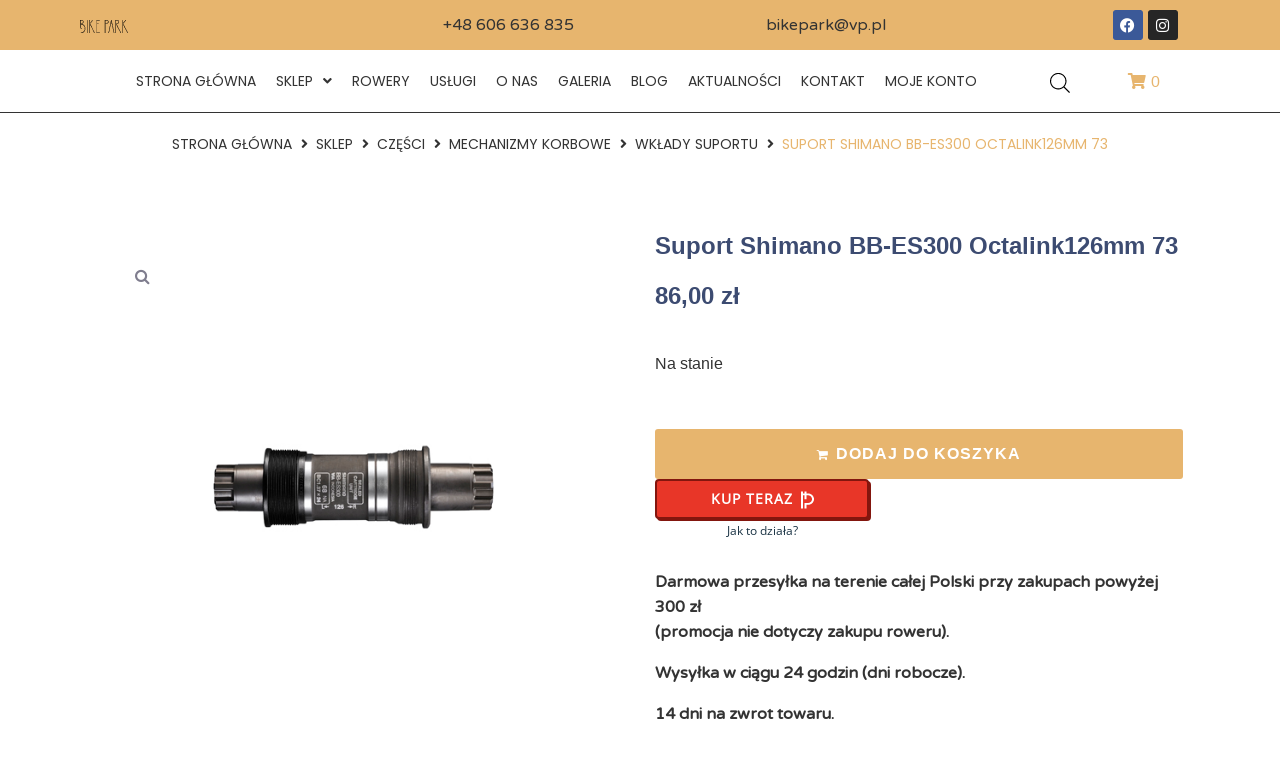

--- FILE ---
content_type: text/css
request_url: https://bikepark.com.pl/wp-content/themes/monstroid2-child/style.css?ver=6.4.7
body_size: 404
content:
/*
Theme Name: Monstroid2 Child
Theme URI:
Author: Zemez
Author URI:
Description: Monstroid2 child theme.
Template: monstroid2
Version: 1.0.0
License: GNU General Public License v2 or later
License URI: http://www.gnu.org/licenses/gpl-2.0.html
Text Domain: monstroid2-child
*/
/* 
ul .custom-category-menu {
    list-style: none;
}

.custom-category-menu-close ul {
    display: none;
}
.custom-category-menu ul {
    padding-left: 20px;
}

.custom-category-menu a {
    display: inline-block;
    width: 160px;
    margin-bottom: 5px;
    font-weight: 500;
    color: #191919;
    text-decoration: none;
}
.custom-menu-sign {
    display: inline-block;
    width: 34.4px;
    text-align: center;
    cursor: pointer;
} */

--- FILE ---
content_type: text/css
request_url: https://bikepark.com.pl/wp-content/uploads/elementor/css/post-849.css?ver=1715701792
body_size: 1423
content:
.elementor-849 .elementor-element.elementor-element-0692acd > .elementor-container{max-width:1200px;}.elementor-849 .elementor-element.elementor-element-0692acd .elementor-repeater-item-a8ed95a.jet-parallax-section__layout .jet-parallax-section__image{background-size:auto;}.elementor-849 .elementor-element.elementor-element-dad6534 > .elementor-element-populated{padding:0px 30px 0px 15px;}.elementor-849 .elementor-element.elementor-element-b18521f .jet-woo-builder .jet-single-images__wrap div.images{width:100% !important;float:none !important;}.elementor-849 .elementor-element.elementor-element-b18521f .jet-woo-builder .jet-single-images__wrap .woocommerce-product-gallery > .flex-viewport{margin:0px 0px 0px 0px;}.elementor-849 .elementor-element.elementor-element-b18521f .jet-woo-builder .jet-single-images__wrap .flex-control-thumbs li{width:25%;padding:6px 6px 0px 6px;margin:0!important;}.elementor-849 .elementor-element.elementor-element-b18521f .jet-woo-builder .jet-single-images__wrap .flex-control-thumbs{justify-content:flex-start;}.elementor-849 .elementor-element.elementor-element-6ebdd6a > .elementor-widget-wrap > .elementor-widget:not(.elementor-widget__width-auto):not(.elementor-widget__width-initial):not(:last-child):not(.elementor-absolute){margin-bottom:0px;}.elementor-849 .elementor-element.elementor-element-6ebdd6a > .elementor-element-populated{padding:0px 15px 0px 15px;}.elementor-849 .elementor-element.elementor-element-7be5985 .jet-woo-builder .product_title{color:#3c4b71;font-family:"Muli", Sans-serif;font-size:24px;font-weight:600;text-transform:capitalize;line-height:30px;text-align:left;}.elementor-849 .elementor-element.elementor-element-7be5985 > .elementor-widget-container{margin:0px 0px 20px 0px;}.elementor-849 .elementor-element.elementor-element-1afed7d .jet-woo-builder.elementor-jet-single-price .price{font-family:"Muli", Sans-serif;font-size:24px;font-weight:600;line-height:30px;color:#3c4b71;text-align:left;}.elementor-849 .elementor-element.elementor-element-1afed7d .jet-woo-builder.elementor-jet-single-price .price del{display:inline-block;text-decoration:line-through;font-weight:400;}.elementor-849 .elementor-element.elementor-element-1afed7d .jet-woo-builder.elementor-jet-single-price .price ins{display:inline-block;text-decoration:none;font-weight:400;}.elementor-849 .elementor-element.elementor-element-1afed7d .jet-woo-builder.elementor-jet-single-price .price .woocommerce-Price-currencySymbol{vertical-align:baseline;}.elementor-849 .elementor-element.elementor-element-1afed7d > .elementor-widget-container{margin:0px 0px 20px 0px;}.elementor-849 .elementor-element.elementor-element-5b65636 .jet-woo-builder .woocommerce-product-details__short-description{color:#3c4b71;font-family:"Muli", Sans-serif;font-size:13px;font-weight:400;line-height:20px;}.elementor-849 .elementor-element.elementor-element-5b65636 > .elementor-widget-container{margin:0px 0px 20px 0px;background-color:#f7f7fb;}.elementor-849 .elementor-element.elementor-element-59cf218 form.cart{text-align:left;}.elementor-849 .elementor-element.elementor-element-59cf218 .jet-woo-builder .single_add_to_cart_button.button{font-family:"Muli", Sans-serif;font-size:16px;font-weight:700;line-height:20px;color:#ffffff;background-color:#E7B56E;display:inline-block;}.elementor-849 .elementor-element.elementor-element-59cf218 .jet-woo-builder .single_add_to_cart_button.button:hover{background-color:#333333;}.elementor-849 .elementor-element.elementor-element-59cf218 .jet-woo-builder .single_add_to_cart_button.button.disabled{background-color:#F2F2F2;}.elementor-849 .elementor-element.elementor-element-59cf218 .elementor-jet-single-add-to-cart .cart .quantity{display:inline-block;width:100px;}.elementor-849 .elementor-element.elementor-element-59cf218 .jet-woo-builder .qty{background-color:#f7f7fb;border-style:solid;border-width:1px 1px 1px 1px;border-color:#eeeef5;border-radius:3px 3px 3px 3px;box-shadow:0px 0px 10px 0px rgba(0,0,0,0);padding:9px 5px 9px 0px;}.elementor-849 .elementor-element.elementor-element-59cf218 .jet-woo-builder .qty:focus{background-color:#ffffff;}.elementor-849 .elementor-element.elementor-element-59cf218 .elementor-jet-single-add-to-cart .woocommerce-variation-description{color:#3c4b71;text-align:left;}.elementor-849 .elementor-element.elementor-element-59cf218 .elementor-jet-single-add-to-cart .woocommerce-variation-price .price, .elementor-849 .elementor-element.elementor-element-59cf218 .elementor-jet-single-add-to-cart .woocommerce-grouped-product-list-item__price{font-family:"Muli", Sans-serif;font-size:20px;font-weight:600;line-height:24px;}.elementor-849 .elementor-element.elementor-element-59cf218 .elementor-jet-single-add-to-cart .woocommerce-variation-price .price{color:#3c4b71;text-align:left;}.elementor-849 .elementor-element.elementor-element-59cf218 .elementor-jet-single-add-to-cart .woocommerce-grouped-product-list-item__price{color:#3c4b71;text-align:left;}.elementor-849 .elementor-element.elementor-element-59cf218 .elementor-jet-single-add-to-cart .woocommerce-variation-price .price del{text-decoration:line-through;font-weight:400;}.elementor-849 .elementor-element.elementor-element-59cf218 .elementor-jet-single-add-to-cart .woocommerce-variation-price .price ins{text-decoration:none;font-weight:400;}.elementor-849 .elementor-element.elementor-element-59cf218 .elementor-jet-single-add-to-cart .woocommerce-Price-currencySymbol{vertical-align:baseline;}.elementor-849 .elementor-element.elementor-element-59cf218 .elementor-jet-single-add-to-cart .stock{text-align:left;}.elementor-849 .elementor-element.elementor-element-59cf218 .elementor-jet-single-add-to-cart .reset_variations{color:#9c5d90;}.elementor-849 .elementor-element.elementor-element-59cf218 .elementor-jet-single-add-to-cart .variations select{font-family:"Muli", Sans-serif;font-size:12px;font-weight:400;text-transform:capitalize;color:#3c4b71;background-color:#f7f7fb;border-style:solid;border-width:1px 1px 1px 1px;border-color:#e9e9f2;border-radius:3px 3px 3px 3px;padding:8px 10px 8px 16px;}.elementor-849 .elementor-element.elementor-element-59cf218 .elementor-jet-single-add-to-cart .variations{max-width:370px;}.elementor-849 .elementor-element.elementor-element-59cf218 .elementor-jet-single-add-to-cart .variations select:focus{background-color:#ffffff;}.elementor-849 .elementor-element.elementor-element-59cf218 .elementor-jet-single-add-to-cart .variations .label label{font-family:"Muli", Sans-serif;font-size:14px;font-weight:600;text-transform:capitalize;line-height:21px;color:#3c4b71;}.elementor-849 .elementor-element.elementor-element-59cf218 > .elementor-widget-container{margin:0px 0px 20px 0px;}.elementor-849 .elementor-element.elementor-element-407243f > .elementor-widget-container{margin:0px 0px 20px 0px;}.elementor-849 .elementor-element.elementor-element-0692acd{padding:56px 0px 0px 0px;}.elementor-849 .elementor-element.elementor-element-9fb4b2c .elementor-repeater-item-2a0e223.jet-parallax-section__layout .jet-parallax-section__image{background-size:auto;}.elementor-849 .elementor-element.elementor-element-1eb0b09 .jet-woo-builder > .jet-single-tabs__wrap ul.wc-tabs{flex-direction:row;justify-content:left;align-items:left;border-style:solid;border-width:0px 0px 0px 0px;}.elementor-849 .elementor-element.elementor-element-1eb0b09 .jet-woo-builder > .jet-single-tabs__wrap .tabs > li > a{font-family:"Muli", Sans-serif;font-size:14px;font-weight:600;line-height:21px;padding:7px 18px 7px 18px;color:#3c4b71;}.elementor-849 .elementor-element.elementor-element-1eb0b09 .elementor-jet-single-tabs.jet-woo-builder > .jet-single-tabs__wrap .woocommerce-tabs .tabs > li{text-align:left;margin:0px -40px 0px 0px;border-style:solid !important;border-width:1px 1px 1px 1px !important;border-color:#e9e9f2 !important;background-color:#f7f7fb !important;}.elementor-849 .elementor-element.elementor-element-1eb0b09 .elementor-jet-single-tabs.jet-woo-builder > .jet-single-tabs__wrap .woocommerce-tabs .tabs > li:hover a{color:#ffffff;text-decoration:none;}.elementor-849 .elementor-element.elementor-element-1eb0b09 .elementor-jet-single-tabs.jet-woo-builder > .jet-single-tabs__wrap .woocommerce-tabs .tabs > li:hover{background-color:#3c4b71 !important;}.elementor-849 .elementor-element.elementor-element-1eb0b09 .elementor-jet-single-tabs.jet-woo-builder > .jet-single-tabs__wrap .woocommerce-tabs .tabs > li.active a{color:#ffffff;text-decoration:none;}.elementor-849 .elementor-element.elementor-element-1eb0b09 .elementor-jet-single-tabs.jet-woo-builder > .jet-single-tabs__wrap .woocommerce-tabs .tabs > li.active{background-color:#3c4b71 !important;}.elementor-849 .elementor-element.elementor-element-1eb0b09 .jet-woo-builder > .jet-single-tabs__wrap .wc-tab{padding:25px 30px 25px 30px;border-style:solid;border-width:1px 1px 1px 1px;border-color:#e9e9f2;}.elementor-849 .elementor-element.elementor-element-51a90a1 .elementor-repeater-item-d02a3fe.jet-parallax-section__layout .jet-parallax-section__image{background-size:auto;}.elementor-849 .elementor-element.elementor-element-8c66808 .jet-woo-builder > .related.products > h2{color:#000000;text-align:center;}@media(max-width:1024px){.elementor-849 .elementor-element.elementor-element-dad6534 > .elementor-element-populated{padding:0px 15px 0px 15px;}.elementor-849 .elementor-element.elementor-element-6ebdd6a > .elementor-element-populated{padding:0px 15px 0px 15px;}}

--- FILE ---
content_type: text/css
request_url: https://bikepark.com.pl/wp-content/uploads/elementor/css/post-1206.css?ver=1715701612
body_size: 308
content:
.elementor-1206 .elementor-element.elementor-element-ad08f75 .elementor-repeater-item-2a693bd.jet-parallax-section__layout .jet-parallax-section__image{background-size:auto;}.elementor-1206 .elementor-element.elementor-element-d04baa6 .elementor-repeater-item-c94c242.jet-parallax-section__layout .jet-parallax-section__image{background-size:auto;}.elementor-1206 .elementor-element.elementor-element-d6cbc26{text-align:center;}.elementor-1206 .elementor-element.elementor-element-d6cbc26 .elementor-heading-title{color:#000000;font-family:"Tahoma", Sans-serif;font-size:14px;text-transform:uppercase;}.elementor-1206 .elementor-element.elementor-element-56f0955{text-align:center;}.elementor-1206 .elementor-element.elementor-element-56f0955 .elementor-heading-title{color:#000000;font-family:"Tahoma", Sans-serif;font-size:14px;text-transform:uppercase;}.elementor-1206 .elementor-element.elementor-element-35d1df1{text-align:center;}.elementor-1206 .elementor-element.elementor-element-35d1df1 .elementor-heading-title{color:#000000;font-family:"Tahoma", Sans-serif;font-size:14px;text-transform:uppercase;}.elementor-1206 .elementor-element.elementor-element-dec8f80 .elementor-repeater-item-c94c242.jet-parallax-section__layout .jet-parallax-section__image{background-size:auto;}.elementor-1206 .elementor-element.elementor-element-0e2c9ff{text-align:center;}.elementor-1206 .elementor-element.elementor-element-0e2c9ff .elementor-heading-title{color:#000000;font-family:"Tahoma", Sans-serif;font-size:14px;text-transform:uppercase;}.elementor-1206 .elementor-element.elementor-element-9fc6c92{text-align:center;}.elementor-1206 .elementor-element.elementor-element-9fc6c92 .elementor-heading-title{color:#000000;font-family:"Tahoma", Sans-serif;font-size:14px;text-transform:uppercase;}.elementor-1206 .elementor-element.elementor-element-ace01a1{text-align:center;}.elementor-1206 .elementor-element.elementor-element-ace01a1 .elementor-heading-title{color:#000000;font-family:"Tahoma", Sans-serif;font-size:14px;text-transform:uppercase;}

--- FILE ---
content_type: image/svg+xml
request_url: https://bikepark.com.pl/wp-content/uploads/2022/04/bike-park-logo-200x53-1.svg
body_size: 32760
content:
<?xml version="1.0" encoding="UTF-8"?>
<!DOCTYPE svg PUBLIC "-//W3C//DTD SVG 1.1//EN" "http://www.w3.org/Graphics/SVG/1.1/DTD/svg11.dtd">
<!-- Creator: CorelDRAW SE -->
<svg xmlns="http://www.w3.org/2000/svg" xml:space="preserve" width="200px" height="53px" version="1.1" style="shape-rendering:geometricPrecision; text-rendering:geometricPrecision; image-rendering:optimizeQuality; fill-rule:evenodd; clip-rule:evenodd"
viewBox="0 0 200 53"
 xmlns:xlink="http://www.w3.org/1999/xlink">
 <defs>
  <style type="text/css">
   <![CDATA[
    .fil0 {fill:black}
   ]]>
  </style>
 </defs>
 <g id="Warstwa_x0020_1">
  <metadata id="CorelCorpID_0Corel-Layer"/>
  <path class="fil0" d="M3.98 52c-0.42,0 -0.75,-0.36 -0.75,-0.81 0,-0.44 0.33,-0.8 0.75,-0.8l1.19 0c8.47,0 15.35,-7.39 15.35,-16.46 0,-9.08 -6.88,-16.46 -15.35,-16.46l-1.19 0c-0.42,0 -0.75,-0.36 -0.75,-0.81 0,-0.44 0.33,-0.8 0.75,-0.8l1.19 0c2.28,0 4.49,0.48 6.56,1.42 2.01,0.91 3.81,2.21 5.36,3.87 1.55,1.66 2.76,3.59 3.61,5.75 0.88,2.22 1.33,4.59 1.33,7.03 0,2.44 -0.45,4.81 -1.33,7.04 -0.85,2.15 -2.06,4.08 -3.61,5.74 -1.55,1.66 -3.35,2.96 -5.36,3.87 -2.07,0.94 -4.28,1.42 -6.56,1.42l-1.19 0 0 0z"/>
  <g>
   <path class="fil0" d="M5.17 16.02c2.26,0 4.44,0.48 6.5,1.41 1.99,0.9 3.78,2.19 5.31,3.84 1.53,1.64 2.74,3.56 3.58,5.69 0.87,2.2 1.31,4.55 1.31,6.97 0,2.41 -0.44,4.76 -1.31,6.96 -0.84,2.14 -2.05,4.05 -3.58,5.69 -1.53,1.65 -3.32,2.94 -5.31,3.84 -2.06,0.94 -4.24,1.41 -6.5,1.41l-1.19 0c-0.33,0 -0.6,-0.29 -0.6,-0.64 0,-0.35 0.27,-0.64 0.6,-0.64l1.19 0c8.55,0 15.51,-7.46 15.51,-16.62 0,-9.17 -6.96,-16.63 -15.51,-16.63l-1.19 0c-0.33,0 -0.6,-0.29 -0.6,-0.64 0,-0.35 0.27,-0.64 0.6,-0.64l1.19 0 0 0zm0 -0.33l-1.19 0c-0.5,0 -0.91,0.44 -0.91,0.97 0,0.54 0.41,0.98 0.91,0.98l1.19 0c8.38,0 15.2,7.31 15.2,16.29 0,8.98 -6.82,16.29 -15.2,16.29l-1.19 0c-0.5,0 -0.91,0.44 -0.91,0.98 0,0.54 0.41,0.97 0.91,0.97l1.19 0c2.3,0 4.53,-0.48 6.62,-1.43 2.03,-0.92 3.85,-2.23 5.41,-3.91 1.56,-1.67 2.79,-3.62 3.65,-5.8 0.88,-2.25 1.33,-4.64 1.33,-7.1 0,-2.46 -0.45,-4.85 -1.33,-7.1 -0.86,-2.17 -2.09,-4.12 -3.65,-5.79 -1.56,-1.68 -3.38,-2.99 -5.41,-3.91 -2.09,-0.96 -4.32,-1.44 -6.62,-1.44l0 0z"/>
  </g>
  <path class="fil0" d="M5.17 34.73c-0.2,0 -0.39,-0.08 -0.53,-0.23l-4.26 -4.57c-0.02,-0.02 -0.03,-0.04 -0.05,-0.06l-0.04 -0.07 -0.02 -0.02 0.12 -0.12 -0.14 0.08 -0.03 -0.07 -0.03 -0.08 -0.02 -0.08 0 -0.07c-0.01,-0.03 -0.01,-0.06 -0.01,-0.08l0 -28.39c0,-0.44 0.34,-0.8 0.75,-0.8l6.96 0c3.6,0 6.54,3.14 6.54,7 0,3.87 -2.94,7.01 -6.54,7.01l-3.89 0c-0.42,0 -0.75,-0.36 -0.75,-0.81 0,-0.44 0.33,-0.8 0.75,-0.8l3.89 0c2.78,0 5.03,-2.42 5.03,-5.4 0,-2.97 -2.25,-5.39 -5.03,-5.39l-6.21 0 0 27.24 4.05 4.34c0.29,0.31 0.29,0.82 0,1.14 -0.15,0.15 -0.34,0.23 -0.54,0.23z"/>
  <g>
   <path class="fil0" d="M7.87 0.34c3.52,0 6.38,3.06 6.38,6.83 0,3.77 -2.86,6.84 -6.38,6.84 0,0 0,0 0,0 0,0 0,0 0,0l-3.89 0c-0.33,0 -0.6,-0.28 -0.6,-0.64 0,-0.35 0.27,-0.64 0.6,-0.64l3.89 0c0,0 0,0 0,0 0,0 0,0 0,0 2.86,0 5.19,-2.49 5.19,-5.56 0,-3.06 -2.33,-5.56 -5.19,-5.56l-6.37 0 0 27.48 4.09 4.39c0.23,0.25 0.23,0.65 0,0.9 -0.11,0.12 -0.26,0.18 -0.42,0.18 -0.15,0 -0.3,-0.06 -0.42,-0.18l-4.26 -4.57c-0.02,-0.02 -0.03,-0.03 -0.04,-0.05 -0.01,-0.01 -0.01,-0.02 -0.02,-0.02 0,-0.01 -0.01,-0.02 -0.02,-0.03 0,-0.01 -0.01,-0.02 -0.01,-0.03 -0.01,-0.01 -0.01,-0.02 -0.01,-0.03 -0.01,-0.01 -0.01,-0.02 -0.02,-0.03 0,0 -0.01,-0.01 -0.01,-0.02 0,-0.01 -0.01,-0.02 -0.01,-0.03 0,-0.01 0,-0.02 -0.01,-0.03 0,-0.01 0,-0.02 0,-0.03 -0.01,-0.01 -0.01,-0.02 -0.01,-0.03 0,-0.01 0,-0.02 0,-0.03 -0.01,-0.01 -0.01,-0.02 -0.01,-0.03 0,-0.02 0,-0.04 0,-0.06l0 -28.39c0,-0.35 0.26,-0.63 0.59,-0.63l6.96 0 0 0zm0 -0.34l-6.96 0c-0.5,0 -0.91,0.44 -0.91,0.97l0 28.39c0,0.03 0,0.06 0,0.1 0.01,0.01 0.01,0.02 0.01,0.03 0,0.03 0,0.04 0.01,0.06 0,0.01 0,0.03 0.01,0.04 0,0.02 0.01,0.04 0.01,0.05 0,0.02 0.01,0.03 0.01,0.04 0.01,0.02 0.02,0.04 0.02,0.05 0.01,0.01 0.01,0.02 0.02,0.03 0.01,0.03 0.01,0.04 0.02,0.06 0,0.01 0.01,0.02 0.02,0.03 0.01,0.02 0.02,0.04 0.03,0.05 0.01,0.01 0.01,0.02 0.02,0.04 0.01,0.01 0.02,0.02 0.03,0.03 0.02,0.03 0.04,0.05 0.06,0.08l4.26 4.57c0.17,0.18 0.4,0.28 0.64,0.28 0.25,0 0.47,-0.1 0.65,-0.28 0.17,-0.19 0.26,-0.43 0.26,-0.69 0,-0.26 -0.09,-0.51 -0.26,-0.69l-4 -4.29 0 -27 6.05 0c2.69,0 4.88,2.34 4.88,5.22 0,2.89 -2.19,5.23 -4.88,5.23l0 0 -3.89 0c-0.5,0 -0.91,0.44 -0.91,0.97 0,0.54 0.41,0.98 0.91,0.98l3.89 0 0.01 0 0 0c3.68,0 6.68,-3.22 6.68,-7.17 0,-3.96 -3,-7.18 -6.69,-7.18l0 0z"/>
  </g>
  <path class="fil0" d="M30.46 52c-0.42,0 -0.75,-0.36 -0.75,-0.81l0 -50.22c0,-0.44 0.33,-0.8 0.75,-0.8 0.41,0 0.75,0.36 0.75,0.8l0 50.22c0,0.44 -0.34,0.81 -0.75,0.81z"/>
  <g>
   <path class="fil0" d="M30.46 0.34c0.33,0 0.59,0.28 0.59,0.63l0 50.22c0,0.35 -0.26,0.64 -0.59,0.64 -0.33,0 -0.6,-0.28 -0.6,-0.64l0 -50.22c0,-0.35 0.27,-0.63 0.6,-0.63l0 0zm0 -0.34c-0.5,0 -0.91,0.44 -0.91,0.97l0 50.22c0,0.54 0.41,0.98 0.91,0.98 0.5,0 0.91,-0.44 0.91,-0.98l0 -50.22c0,-0.53 -0.41,-0.97 -0.91,-0.97l0 0z"/>
  </g>
  <path class="fil0" d="M39.64 52c-0.41,0 -0.75,-0.36 -0.75,-0.81l0 -50.22c0,-0.44 0.34,-0.8 0.75,-0.8 0.42,0 0.75,0.36 0.75,0.8l0 50.22c0,0.44 -0.33,0.81 -0.75,0.81z"/>
  <g>
   <path class="fil0" d="M39.64 0.34c0.33,0 0.6,0.28 0.6,0.63l0 50.22c0,0.35 -0.27,0.64 -0.6,0.64 -0.32,0 -0.59,-0.28 -0.59,-0.64l0 -50.22c0,-0.35 0.26,-0.63 0.59,-0.63l0 0zm0 -0.34c-0.5,0 -0.91,0.44 -0.91,0.97l0 50.22c0,0.54 0.41,0.98 0.91,0.98 0.5,0 0.91,-0.44 0.91,-0.98l0 -50.22c0,-0.53 -0.41,-0.97 -0.91,-0.97l0 0z"/>
  </g>
  <path class="fil0" d="M42.71 14.18c-0.18,0 -0.35,-0.07 -0.48,-0.19 -0.15,-0.14 -0.25,-0.33 -0.27,-0.55 -0.02,-0.21 0.05,-0.42 0.17,-0.59l9.68 -12.39c0.14,-0.19 0.35,-0.29 0.58,-0.29 0.17,0 0.34,0.06 0.48,0.18 0.32,0.29 0.36,0.8 0.09,1.14l-9.68 12.4c-0.14,0.18 -0.35,0.29 -0.57,0.29z"/>
  <g>
   <path class="fil0" d="M52.39 0.34c0.13,0 0.27,0.05 0.38,0.14 0.25,0.23 0.28,0.63 0.07,0.9l-9.67 12.4c-0.12,0.15 -0.29,0.23 -0.46,0.23 -0.13,0 -0.27,-0.05 -0.38,-0.15 -0.25,-0.23 -0.29,-0.63 -0.07,-0.9l9.67 -12.39c0.12,-0.16 0.29,-0.23 0.46,-0.23l0 0zm0 -0.34c-0.27,0 -0.53,0.13 -0.7,0.35l-9.67 12.4c-0.16,0.19 -0.23,0.45 -0.21,0.71 0.02,0.26 0.13,0.49 0.32,0.66 0.16,0.14 0.37,0.22 0.58,0.22 0.27,0 0.52,-0.12 0.7,-0.34l9.67 -12.4c0.32,-0.41 0.27,-1.03 -0.11,-1.37 -0.16,-0.15 -0.37,-0.23 -0.58,-0.23l0 0z"/>
  </g>
  <path class="fil0" d="M60.02 52c-0.27,0 -0.53,-0.16 -0.66,-0.42l-17.31 -34.54c-0.2,-0.39 -0.06,-0.88 0.3,-1.09 0.11,-0.06 0.23,-0.09 0.36,-0.09 0.28,0 0.53,0.16 0.66,0.42l17.31 34.53c0.2,0.39 0.06,0.88 -0.3,1.09 -0.11,0.06 -0.24,0.1 -0.36,0.1z"/>
  <g>
   <path class="fil0" d="M42.71 16.02c0.21,0 0.42,0.12 0.52,0.34l17.31 34.53c0.16,0.31 0.05,0.7 -0.24,0.86 -0.09,0.05 -0.18,0.08 -0.28,0.08 -0.21,0 -0.42,-0.12 -0.52,-0.34l-17.31 -34.53c-0.16,-0.31 -0.05,-0.7 0.24,-0.86 0.09,-0.05 0.18,-0.08 0.28,-0.08l0 0zm0 -0.33c-0.15,0 -0.3,0.04 -0.43,0.12 -0.21,0.12 -0.37,0.32 -0.44,0.57 -0.07,0.25 -0.04,0.51 0.07,0.74l17.31 34.53c0.16,0.32 0.47,0.52 0.8,0.52 0.15,0 0.3,-0.04 0.43,-0.12 0.44,-0.25 0.61,-0.85 0.37,-1.32l-17.31 -34.53c-0.16,-0.32 -0.46,-0.51 -0.8,-0.51l0 0z"/>
  </g>
  <path class="fil0" d="M141.8 52.83c-0.39,0 -0.73,-0.27 -0.81,-0.65l-8.26 -37.77 -1.85 0c-0.46,0 -0.83,-0.36 -0.83,-0.81 0,-0.46 0.37,-0.82 0.83,-0.82l1.49 0 -1.74 -7.94 -10.36 47.34c-0.08,0.38 -0.42,0.65 -0.8,0.65 -0.06,0 -0.12,-0.01 -0.18,-0.02 -0.44,-0.1 -0.72,-0.53 -0.63,-0.97l11.16 -50.99c0.01,-0.07 0.04,-0.15 0.08,-0.22l0 -0.01 0.03 -0.05c0.01,-0.02 0.02,-0.04 0.03,-0.05 0.02,-0.03 0.03,-0.04 0.04,-0.06 0.03,-0.03 0.04,-0.04 0.06,-0.06 0.03,-0.02 0.04,-0.04 0.06,-0.05 0.02,-0.02 0.04,-0.03 0.06,-0.04 0.04,-0.03 0.05,-0.04 0.07,-0.04 0.04,-0.02 0.05,-0.03 0.07,-0.03l0.04 -0.02c0.04,-0.02 0.06,-0.02 0.09,-0.03l0.01 0 0.02 0c0.05,-0.02 0.1,-0.02 0.15,-0.02 0.06,0 0.12,0.01 0.18,0.02 0.33,0.07 0.58,0.33 0.63,0.67l11.16 50.98c0.05,0.21 0.01,0.43 -0.11,0.61 -0.12,0.19 -0.3,0.31 -0.52,0.36 -0.06,0.01 -0.11,0.02 -0.17,0.02z"/>
  <g>
   <path class="fil0" d="M130.63 0.34c0.05,0 0.09,0.01 0.14,0.02 0.27,0.05 0.46,0.27 0.51,0.53l2.75 12.57c0,0 0,0 0,0.01l8.4 38.4c0.08,0.35 -0.14,0.7 -0.49,0.77 -0.05,0.01 -0.1,0.02 -0.14,0.02 -0.3,0 -0.57,-0.21 -0.64,-0.51l-8.29 -37.91 -1.99 0c-0.36,0 -0.66,-0.29 -0.66,-0.64 0,-0.36 0.29,-0.65 0.66,-0.65l1.7 0 -1.95 -8.91 -10.53 48.1c-0.06,0.31 -0.34,0.51 -0.63,0.51 -0.05,0 -0.1,0 -0.14,-0.01 -0.35,-0.08 -0.58,-0.42 -0.5,-0.77l11.16 -50.99c0.01,-0.07 0.04,-0.15 0.07,-0.21 0,0 0,0 0,0 0.01,-0.02 0.03,-0.04 0.04,-0.05 0,-0.01 0,-0.01 0,-0.01 0.01,-0.01 0.02,-0.03 0.03,-0.04 0,0 0.01,-0.01 0.01,-0.01 0.01,-0.01 0.02,-0.03 0.03,-0.04 0.01,0 0.01,0 0.01,-0.01 0.01,-0.01 0.03,-0.02 0.04,-0.03 0,0 0.01,0 0.01,-0.01 0.01,-0.01 0.03,-0.02 0.04,-0.02 0,-0.01 0.01,-0.01 0.01,-0.01 0.02,-0.01 0.03,-0.02 0.04,-0.03 0.01,0 0.02,0 0.03,-0.01 0,0 0.01,-0.01 0.02,-0.01 0.02,-0.01 0.03,-0.01 0.04,-0.02 0.01,0 0.01,0 0.02,0 0.02,-0.01 0.03,-0.01 0.05,-0.02 0.01,0 0.01,0 0.01,0 0,0 0,0 0,0 0.05,0 0.1,-0.01 0.14,-0.01l0 0zm0 -0.34c-0.07,0 -0.13,0.01 -0.2,0.02l0 0 -0.02 0c-0.03,0.01 -0.05,0.02 -0.08,0.03l0 0 -0.02 0.01c-0.03,0 -0.05,0.01 -0.07,0.02 -0.01,0.01 -0.02,0.01 -0.04,0.02l-0.04 0.02c-0.02,0.01 -0.03,0.02 -0.05,0.03l-0.03 0.01c-0.02,0.01 -0.03,0.03 -0.05,0.04l-0.01 0.01 -0.01 0.01c-0.02,0.01 -0.04,0.03 -0.06,0.05l0 0 -0.01 0.01c-0.02,0.02 -0.04,0.04 -0.06,0.05 -0.02,0.04 -0.04,0.06 -0.06,0.08 -0.01,0.02 -0.03,0.04 -0.04,0.06l0 0 -0.01 0.03c-0.01,0 -0.01,0 -0.01,0l0 0.01 0 0.01c-0.06,0.09 -0.09,0.19 -0.11,0.3l-11.15 50.98c-0.06,0.25 -0.01,0.52 0.13,0.74 0.14,0.22 0.37,0.38 0.62,0.43 0.08,0.02 0.15,0.03 0.22,0.03 0.46,0 0.87,-0.33 0.97,-0.78l10.19 -46.58 1.53 6.96 -1.28 0c-0.55,0 -1,0.45 -1,0.99 0,0.55 0.45,0.99 1,0.99l1.71 0 8.24 37.64c0.1,0.45 0.51,0.78 0.97,0.78 0.07,0 0.14,-0.01 0.21,-0.03 0.54,-0.11 0.88,-0.64 0.76,-1.17l-8.4 -38.41 -2.76 -12.57c-0.06,-0.4 -0.36,-0.72 -0.76,-0.8 -0.07,-0.01 -0.15,-0.02 -0.22,-0.02l0 0z"/>
  </g>
  <path class="fil0" d="M176.66 52.83c-0.45,0 -0.82,-0.37 -0.82,-0.82l0 -51.02c0,-0.45 0.37,-0.82 0.82,-0.82 0.45,0 0.82,0.37 0.82,0.82l0 51.02c0,0.45 -0.37,0.82 -0.82,0.82z"/>
  <g>
   <path class="fil0" d="M176.66 0.34c0.36,0 0.65,0.29 0.65,0.65l0 51.02c0,0.36 -0.29,0.65 -0.65,0.65 -0.36,0 -0.65,-0.29 -0.65,-0.65l0 -51.02c0,-0.36 0.29,-0.65 0.65,-0.65l0 0zm0 -0.34c-0.55,0 -1,0.44 -1,0.99l0 51.02c0,0.55 0.45,0.99 1,0.99 0.55,0 1,-0.44 1,-0.99l0 -51.02c-0.01,-0.55 -0.45,-0.99 -1,-0.99l0 0z"/>
  </g>
  <path class="fil0" d="M180.02 14.4c-0.19,0 -0.38,-0.06 -0.52,-0.19 -0.35,-0.29 -0.4,-0.8 -0.11,-1.15l10.62 -12.59c0.15,-0.19 0.38,-0.3 0.63,-0.3 0.19,0 0.38,0.07 0.53,0.19 0.34,0.29 0.39,0.81 0.1,1.15l-10.61 12.6c-0.16,0.19 -0.39,0.29 -0.64,0.29z"/>
  <g>
   <path class="fil0" d="M190.64 0.34c0.14,0 0.29,0.05 0.41,0.15 0.28,0.23 0.32,0.64 0.08,0.91l-10.61 12.6c-0.12,0.15 -0.31,0.23 -0.5,0.23 -0.14,0 -0.29,-0.04 -0.41,-0.15 -0.28,-0.23 -0.32,-0.63 -0.08,-0.91l10.61 -12.59c0.13,-0.16 0.31,-0.24 0.5,-0.24l0 0zm0 -0.34c-0.3,0 -0.58,0.13 -0.77,0.35l-10.61 12.6c-0.35,0.42 -0.29,1.04 0.13,1.39 0.17,0.15 0.4,0.23 0.63,0.23 0.3,0 0.58,-0.13 0.77,-0.35l10.61 -12.6c0.17,-0.2 0.25,-0.46 0.22,-0.72 -0.02,-0.26 -0.14,-0.5 -0.35,-0.67 -0.17,-0.15 -0.4,-0.23 -0.63,-0.23l0 0z"/>
  </g>
  <path class="fil0" d="M199.01 52.83c-0.31,0 -0.58,-0.17 -0.73,-0.43l-18.98 -35.08c-0.21,-0.4 -0.06,-0.9 0.34,-1.11 0.12,-0.07 0.25,-0.1 0.38,-0.1 0.31,0 0.58,0.16 0.73,0.43l18.98 35.08c0.11,0.19 0.13,0.42 0.06,0.63 -0.06,0.2 -0.2,0.38 -0.39,0.48 -0.12,0.06 -0.26,0.1 -0.39,0.1z"/>
  <g>
   <path class="fil0" d="M180.02 16.28c0.24,0 0.46,0.12 0.58,0.34l18.98 35.08c0.17,0.32 0.05,0.71 -0.27,0.88 -0.09,0.05 -0.2,0.08 -0.3,0.08 -0.24,0 -0.46,-0.13 -0.58,-0.35l-18.98 -35.08c-0.17,-0.31 -0.05,-0.71 0.27,-0.87 0.09,-0.06 0.2,-0.08 0.3,-0.08l0 0zm0 -0.34c-0.16,0 -0.32,0.04 -0.47,0.12 -0.48,0.26 -0.66,0.86 -0.4,1.34l18.98 35.08c0.17,0.32 0.51,0.52 0.88,0.52 0.16,0 0.32,-0.04 0.47,-0.12 0.23,-0.12 0.4,-0.33 0.48,-0.59 0.07,-0.25 0.05,-0.51 -0.08,-0.75l-18.98 -35.08c-0.17,-0.32 -0.51,-0.52 -0.88,-0.52l0 0z"/>
  </g>
  <path class="fil0" d="M104.03 52.83c-0.46,0 -0.83,-0.37 -0.83,-0.82l0 -51.02c0,-0.45 0.37,-0.82 0.83,-0.82l7.63 0c3.95,0 7.16,3.19 7.16,7.12 0,3.92 -3.21,7.11 -7.16,7.11l-4.27 0c-0.45,0 -0.82,-0.36 -0.82,-0.81 0,-0.45 0.37,-0.82 0.82,-0.82l4.27 0c3.04,0 5.52,-2.46 5.52,-5.48 0,-3.02 -2.48,-5.48 -5.52,-5.48l-6.81 0 0 50.2c0,0.45 -0.37,0.82 -0.82,0.82z"/>
  <g>
   <path class="fil0" d="M111.66 0.34c3.86,0 6.99,3.12 6.99,6.95 0,3.83 -3.13,6.94 -6.99,6.94 0,0 0,0 0,0 0,0 0,0 0,0l-4.27 0c-0.36,0 -0.65,-0.28 -0.65,-0.64 0,-0.36 0.29,-0.65 0.65,-0.65l4.27 0c0,0 0,0 0,0 0,0 0,0 0,0 3.14,0 5.69,-2.54 5.69,-5.65 0,-3.12 -2.55,-5.65 -5.69,-5.65l-6.98 0 0 50.37c0,0.36 -0.29,0.65 -0.65,0.65 -0.37,0 -0.66,-0.29 -0.66,-0.65l0 -51.02c0,-0.36 0.29,-0.65 0.66,-0.65l7.63 0 0 0zm0 -0.34l-7.63 0c-0.55,0 -1,0.44 -1,0.99l0 51.02c0,0.55 0.45,0.99 1,0.99 0.55,0 0.99,-0.44 0.99,-0.99l0 -50.03 6.64 0c2.95,0 5.35,2.38 5.35,5.31 0,2.93 -2.4,5.31 -5.35,5.31l0 0 -4.27 0c-0.55,0 -0.99,0.44 -0.99,0.99 0,0.54 0.44,0.99 0.99,0.99l4.27 0 0.01 0 0 0c4.04,0 7.33,-3.27 7.33,-7.29 0,-4.02 -3.29,-7.29 -7.34,-7.29l0 0z"/>
  </g>
  <path class="fil0" d="M170.4 52.83c-0.3,0 -0.58,-0.17 -0.72,-0.43l-18.99 -35.08c-0.21,-0.4 -0.06,-0.9 0.34,-1.11 0.12,-0.07 0.25,-0.1 0.39,-0.1 0.3,0 0.58,0.16 0.72,0.43l18.98 35.08c0.22,0.4 0.07,0.89 -0.33,1.11 -0.12,0.06 -0.25,0.1 -0.39,0.1z"/>
  <g>
   <path class="fil0" d="M151.42 16.28c0.23,0 0.46,0.12 0.57,0.34l18.99 35.08c0.17,0.32 0.05,0.71 -0.27,0.88 -0.1,0.05 -0.2,0.08 -0.31,0.08 -0.23,0 -0.46,-0.13 -0.57,-0.35l-18.98 -35.08c-0.18,-0.31 -0.06,-0.71 0.26,-0.87 0.1,-0.06 0.2,-0.08 0.31,-0.08l0 0zm0 -0.34c-0.16,0 -0.33,0.04 -0.47,0.12 -0.24,0.12 -0.41,0.33 -0.48,0.59 -0.08,0.25 -0.05,0.51 0.07,0.75l18.98 35.08c0.18,0.32 0.52,0.52 0.88,0.52 0.17,0 0.33,-0.04 0.47,-0.12 0.49,-0.26 0.67,-0.86 0.41,-1.34l-18.98 -35.08c-0.18,-0.32 -0.51,-0.52 -0.88,-0.52l0 0z"/>
  </g>
  <path class="fil0" d="M148.06 52.83c-0.46,0 -0.83,-0.37 -0.83,-0.82l0 -51.02c0,-0.45 0.37,-0.82 0.83,-0.82l7.63 0c3.95,0 7.17,3.19 7.17,7.12 0,3.92 -3.22,7.11 -7.17,7.11l-4.27 0c-0.46,0 -0.82,-0.36 -0.82,-0.81 0,-0.45 0.36,-0.82 0.82,-0.82l4.26 0c3.05,0 5.53,-2.46 5.53,-5.48 0,-3.02 -2.48,-5.48 -5.52,-5.48l-6.81 0 0 50.2c0,0.45 -0.37,0.82 -0.82,0.82z"/>
  <g>
   <path class="fil0" d="M155.69 0.34c3.86,0 6.99,3.12 6.99,6.95 0,3.83 -3.13,6.94 -6.99,6.94 0,0 0,0 0,0 0,0 0,0 0,0l-4.27 0c-0.36,0 -0.65,-0.28 -0.65,-0.64 0,-0.36 0.29,-0.65 0.65,-0.65l4.26 0c0,0 0.01,0 0.01,0 0,0 0,0 0,0 3.14,0 5.69,-2.54 5.69,-5.65 0,-3.12 -2.55,-5.65 -5.69,-5.65l-6.98 0 0 50.37c0,0.36 -0.29,0.65 -0.66,0.65 -0.35,0 -0.65,-0.29 -0.65,-0.65l0 -51.02c0,-0.36 0.29,-0.65 0.65,-0.65l7.64 0 0 0zm0 -0.34l-7.63 0c-0.55,0 -1,0.44 -1,0.99l0 51.02c0,0.55 0.45,0.99 1,0.99 0.55,0 0.99,-0.44 0.99,-0.99l0 -50.03 6.64 0c2.95,0 5.35,2.38 5.35,5.31 0,2.93 -2.4,5.31 -5.35,5.31l0 0 -4.27 0c-0.55,0 -1,0.44 -1,0.99 0,0.54 0.45,0.99 1,0.99l4.26 0 0.02 0 0 0c4.04,0 7.33,-3.27 7.33,-7.29 0,-4.02 -3.29,-7.29 -7.34,-7.29l0 0z"/>
  </g>
  <path class="fil0" d="M69.2 52c-0.41,0 -0.75,-0.36 -0.75,-0.81l0 -50.22c0,-0.44 0.34,-0.8 0.75,-0.8l12.75 0c0.41,0 0.75,0.36 0.75,0.8 0,0.45 -0.34,0.81 -0.75,0.81l-12 0 0 48.61 12 0c0.41,0 0.75,0.36 0.75,0.8 0,0.44 -0.34,0.81 -0.75,0.81l-12.75 0 0 0z"/>
  <g>
   <path class="fil0" d="M81.95 0.34c0.33,0 0.59,0.28 0.59,0.63 0,0.36 -0.26,0.64 -0.59,0.64l-12.15 0 0 48.95 12.15 0c0.33,0 0.59,0.28 0.59,0.63 0,0.35 -0.26,0.64 -0.59,0.64l-12.75 0c-0.32,0 -0.59,-0.28 -0.59,-0.64l0 -50.22c0,-0.35 0.26,-0.63 0.59,-0.63l12.75 0 0 0zm0 -0.34l-12.75 0c-0.5,0 -0.9,0.44 -0.9,0.97l0 50.22c0,0.54 0.4,0.98 0.9,0.98l12.75 0c0.5,0 0.91,-0.44 0.91,-0.98 0,-0.53 -0.41,-0.97 -0.91,-0.97l-11.84 0 0 -48.27 11.84 0c0.5,0 0.91,-0.44 0.91,-0.98 0,-0.54 -0.41,-0.97 -0.91,-0.97l0 0z"/>
  </g>
  <path class="fil0" d="M72.27 14.18c-0.41,0 -0.75,-0.36 -0.75,-0.81 0,-0.44 0.34,-0.8 0.75,-0.8l4.16 0c0.41,0 0.75,0.36 0.75,0.8 0,0.45 -0.34,0.81 -0.75,0.81l-4.16 0z"/>
  <g>
   <path class="fil0" d="M76.43 12.73c0.32,0 0.59,0.29 0.59,0.64 0,0.35 -0.26,0.64 -0.59,0.64l-4.16 0c-0.32,0 -0.59,-0.28 -0.59,-0.64 0,-0.35 0.26,-0.64 0.59,-0.64l4.16 0 0 0zm0 -0.33l-4.16 0c-0.5,0 -0.91,0.44 -0.91,0.97 0,0.54 0.41,0.98 0.91,0.98l4.16 0c0.5,0 0.91,-0.44 0.91,-0.98 -0.01,-0.53 -0.41,-0.97 -0.91,-0.97l0 0z"/>
  </g>
  <path class="fil0" d="M-1394.08 1329.63c-2.35,0 -4.25,-1.9 -4.25,-4.24 0,-2.35 1.9,-4.25 4.25,-4.25l6.75 0c47.86,0 86.8,-38.93 86.8,-86.8 0,-47.87 -38.94,-86.81 -86.8,-86.81l-6.75 0c-2.35,0 -4.25,-1.9 -4.25,-4.24 0,-2.34 1.9,-4.24 4.25,-4.24l6.75 0c12.85,0 25.35,2.51 37.1,7.49 11.34,4.8 21.53,11.67 30.28,20.42 8.75,8.76 15.62,18.94 20.43,30.29 4.97,11.75 7.49,24.23 7.49,37.1 0,12.87 -2.52,25.34 -7.49,37.1 -4.8,11.35 -11.68,21.55 -20.43,30.29 -8.75,8.75 -18.94,15.61 -30.28,20.42 -11.75,4.98 -24.23,7.5 -37.1,7.5l-6.75 0 0 -0.03z"/>
  <g>
   <path class="fil0" d="M-1387.33 1139.91c12.74,0 25.11,2.5 36.74,7.42 11.25,4.76 21.35,11.56 30.01,20.24 8.67,8.66 15.48,18.76 20.24,30.01 4.92,11.64 7.42,24 7.42,36.75 0,12.74 -2.5,25.11 -7.42,36.74 -4.76,11.25 -11.56,21.34 -20.24,30.01 -8.66,8.67 -18.76,15.48 -30.01,20.24 -11.63,4.92 -24,7.42 -36.74,7.42l-6.75 0c-1.85,0 -3.37,-1.5 -3.37,-3.37 0,-1.85 1.5,-3.36 3.37,-3.36l6.75 0c48.35,0 87.68,-39.34 87.68,-87.68 0,-48.35 -39.34,-87.69 -87.68,-87.69l-6.75 0c-1.85,0 -3.37,-1.5 -3.37,-3.36 0,-1.85 1.5,-3.37 3.37,-3.37l6.75 0 0 0zm0 -1.76l-6.75 0c-2.84,0 -5.14,2.31 -5.14,5.14 0,2.83 2.3,5.14 5.14,5.14l6.75 0c47.37,0 85.92,38.54 85.92,85.92 0,47.38 -38.55,85.92 -85.92,85.92l-6.75 0c-2.84,0 -5.14,2.31 -5.14,5.14 0,2.84 2.3,5.14 5.14,5.14l6.75 0c12.98,0 25.57,-2.54 37.44,-7.56 11.46,-4.84 21.73,-11.77 30.57,-20.61 8.83,-8.83 15.77,-19.12 20.62,-30.58 5.01,-11.86 7.55,-24.45 7.55,-37.44 0,-12.98 -2.54,-25.57 -7.55,-37.44 -4.85,-11.46 -11.78,-21.73 -20.62,-30.57 -8.83,-8.83 -19.11,-15.77 -30.57,-20.62 -11.87,-5.03 -24.46,-7.58 -37.44,-7.58l0 0z"/>
  </g>
  <path class="fil0" d="M-1387.32 1238.58c-1.13,0 -2.2,-0.44 -3,-1.25l-24.1 -24.1c-0.1,-0.1 -0.19,-0.2 -0.28,-0.31l-0.24 -0.33 -0.1 -0.15 0.66 -0.63 -0.78 0.43 -0.18 -0.38 -0.15 -0.42 -0.1 -0.42 -0.05 -0.37c-0.02,-0.15 -0.03,-0.29 -0.03,-0.43l0 -149.67c0,-2.34 1.9,-4.24 4.25,-4.24l39.36 0c20.37,0 36.94,16.57 36.94,36.93 0,20.37 -16.57,36.94 -36.94,36.94l-22.02 0c-2.35,0 -4.25,-1.9 -4.25,-4.24 0,-2.35 1.9,-4.25 4.25,-4.25l21.98 0c15.72,0 28.48,-12.75 28.48,-28.45 0,-15.69 -12.76,-28.44 -28.45,-28.44l-35.11 0 0 143.67 22.87 22.86c1.65,1.66 1.65,4.34 0,6 -0.82,0.81 -1.88,1.25 -3.01,1.25z"/>
  <g>
   <path class="fil0" d="M-1372.07 1057.19c19.88,0 36.05,16.17 36.05,36.05 0,19.89 -16.17,36.06 -36.05,36.06 0,0 -0.01,0 -0.01,0 0,0 -0.02,0 -0.02,0l-21.98 0c-1.85,0 -3.37,-1.5 -3.37,-3.36 0,-1.85 1.5,-3.37 3.37,-3.37l21.98 0c0,0 0.02,0 0.02,0 0,0 0.01,0 0.01,0 16.17,0 29.33,-13.16 29.33,-29.33 0,-16.17 -13.16,-29.33 -29.33,-29.33l-36.01 0 0 144.93 23.13 23.12c1.31,1.31 1.31,3.44 0,4.75 -0.66,0.65 -1.51,0.98 -2.38,0.98 -0.86,0 -1.73,-0.33 -2.38,-0.98l-24.11 -24.11c-0.07,-0.07 -0.15,-0.16 -0.22,-0.25 -0.04,-0.04 -0.07,-0.07 -0.09,-0.11 -0.04,-0.05 -0.08,-0.1 -0.1,-0.15 -0.04,-0.05 -0.07,-0.11 -0.09,-0.15 -0.03,-0.06 -0.05,-0.09 -0.08,-0.14 -0.02,-0.05 -0.05,-0.1 -0.07,-0.15 -0.03,-0.06 -0.05,-0.09 -0.06,-0.14 -0.03,-0.05 -0.04,-0.1 -0.06,-0.15 -0.01,-0.05 -0.03,-0.11 -0.05,-0.16 -0.01,-0.05 -0.02,-0.1 -0.03,-0.15 -0.02,-0.05 -0.03,-0.1 -0.04,-0.16 -0.01,-0.06 -0.03,-0.13 -0.03,-0.19 -0.01,-0.05 -0.01,-0.09 -0.02,-0.14 -0.01,-0.11 -0.01,-0.22 -0.01,-0.33l0 -149.68c0,-1.85 1.49,-3.36 3.36,-3.36l39.34 0 0 0zm0 -1.78l-39.37 0c-2.83,0 -5.13,2.31 -5.13,5.14l0 149.68c0,0.18 0.01,0.34 0.02,0.52 0.01,0.06 0.01,0.13 0.03,0.2 0.01,0.13 0.02,0.22 0.05,0.29 0.01,0.08 0.03,0.15 0.05,0.22 0.02,0.12 0.05,0.2 0.07,0.26 0.03,0.09 0.05,0.15 0.08,0.22 0.03,0.12 0.07,0.2 0.1,0.26 0.02,0.06 0.05,0.11 0.07,0.18 0.07,0.13 0.1,0.21 0.14,0.27 0.03,0.07 0.06,0.13 0.12,0.19 0.06,0.11 0.1,0.18 0.15,0.24 0.05,0.08 0.08,0.14 0.13,0.2 0.08,0.1 0.12,0.15 0.17,0.2 0.11,0.13 0.23,0.26 0.34,0.38l24.1 24.1c0.97,0.97 2.26,1.5 3.63,1.5 1.37,0 2.66,-0.53 3.63,-1.5 0.96,-0.96 1.49,-2.25 1.49,-3.62 0,-1.37 -0.53,-2.66 -1.49,-3.63l-22.61 -22.6 0 -142.43 34.23 0c15.2,0 27.57,12.36 27.57,27.56 0,15.2 -12.37,27.57 -27.57,27.57l-0.03 0 -21.98 0c-2.84,0 -5.14,2.31 -5.14,5.14 0,2.83 2.3,5.14 5.14,5.14l21.98 0 0.07 0 0 0c20.84,-0.02 37.79,-16.98 37.79,-37.83 0,-20.88 -16.96,-37.85 -37.83,-37.85l0 0z"/>
  </g>
  <path class="fil0" d="M-1244.35 1329.63c-2.34,0 -4.24,-1.9 -4.24,-4.24l0 -264.84c0,-2.34 1.9,-4.24 4.24,-4.24 2.34,0 4.24,1.9 4.24,4.24l0 264.84c0,2.33 -1.9,4.24 -4.24,4.24z"/>
  <g>
   <path class="fil0" d="M-1244.35 1057.19c1.85,0 3.36,1.5 3.36,3.36l0 264.84c0,1.85 -1.5,3.36 -3.36,3.36 -1.86,0 -3.36,-1.5 -3.36,-3.36l0 -264.84c0,-1.86 1.51,-3.36 3.36,-3.36l0 0zm0 -1.78c-2.83,0 -5.14,2.31 -5.14,5.14l0 264.84c0,2.83 2.31,5.13 5.14,5.13 2.83,0 5.14,-2.3 5.14,-5.13l0 -264.84c0,-2.83 -2.31,-5.14 -5.14,-5.14l0 0z"/>
  </g>
  <path class="fil0" d="M-1192.42 1329.63c-2.34,0 -4.24,-1.9 -4.24,-4.24l0 -264.84c0,-2.34 1.9,-4.24 4.24,-4.24 2.35,0 4.25,1.9 4.25,4.24l0 264.84c0,2.33 -1.9,4.24 -4.25,4.24z"/>
  <g>
   <path class="fil0" d="M-1192.42 1057.19c1.85,0 3.37,1.5 3.37,3.36l0 264.84c0,1.85 -1.5,3.36 -3.37,3.36 -1.85,0 -3.36,-1.5 -3.36,-3.36l0 -264.84c0,-1.86 1.5,-3.36 3.36,-3.36l0 0zm0 -1.78c-2.83,0 -5.13,2.31 -5.13,5.14l0 264.84c0,2.83 2.3,5.13 5.13,5.13 2.84,0 5.14,-2.3 5.14,-5.13l0 -264.84c-0.01,-2.83 -2.3,-5.14 -5.14,-5.14l0 0z"/>
  </g>
  <path class="fil0" d="M-1175.08 1130.18c-0.99,0 -1.96,-0.35 -2.72,-0.99 -0.86,-0.74 -1.39,-1.76 -1.51,-2.89 -0.1,-1.13 0.25,-2.23 0.97,-3.1l54.72 -65.38c0.81,-0.97 2,-1.52 3.26,-1.52 1,0 1.97,0.35 2.72,0.98 1.8,1.5 2.03,4.18 0.53,5.98l-54.72 65.38c-0.79,0.99 -1.99,1.54 -3.25,1.54z"/>
  <g>
   <path class="fil0" d="M-1120.36 1057.19c0.76,0 1.53,0.25 2.16,0.78 1.42,1.2 1.61,3.31 0.41,4.74l-54.7 65.38c-0.67,0.79 -1.63,1.21 -2.59,1.21 -0.75,0 -1.52,-0.25 -2.15,-0.78 -1.42,-1.2 -1.61,-3.31 -0.42,-4.74l54.71 -65.38c0.67,-0.81 1.62,-1.21 2.58,-1.21l0 0zm0 -1.78c-1.52,0 -2.96,0.67 -3.94,1.84l-54.7 65.39c-0.89,1.04 -1.3,2.38 -1.18,3.75 0.13,1.36 0.77,2.61 1.82,3.48 0.92,0.76 2.09,1.19 3.28,1.19 1.53,0 2.96,-0.67 3.95,-1.84l54.7 -65.38c1.81,-2.17 1.52,-5.42 -0.64,-7.23 -0.92,-0.77 -2.09,-1.2 -3.29,-1.2l0 0z"/>
  </g>
  <path class="fil0" d="M-1077.19 1329.63c-1.56,0 -3,-0.86 -3.74,-2.23l-97.89 -182.11c-1.1,-2.06 -0.32,-4.63 1.73,-5.75 0.62,-0.33 1.31,-0.51 2.01,-0.51 1.58,0 3,0.86 3.74,2.25l97.88 182.09c1.11,2.07 0.33,4.65 -1.73,5.76 -0.61,0.32 -1.31,0.5 -2,0.5z"/>
  <g>
   <path class="fil0" d="M-1175.08 1139.91c1.2,0 2.36,0.65 2.96,1.78l97.88 182.1c0.88,1.63 0.26,3.67 -1.37,4.54 -0.51,0.28 -1.05,0.41 -1.59,0.41 -1.2,0 -2.36,-0.65 -2.96,-1.78l-97.87 -182.1c-0.89,-1.63 -0.27,-3.67 1.37,-4.54 0.5,-0.27 1.04,-0.41 1.58,-0.41l0 0zm0 -1.76c-0.84,0 -1.67,0.22 -2.43,0.62 -1.21,0.65 -2.09,1.72 -2.48,3.05 -0.39,1.31 -0.25,2.69 0.39,3.9l97.88 182.1c0.89,1.66 2.63,2.7 4.52,2.7 0.84,0 1.69,-0.21 2.43,-0.61 2.49,-1.34 3.42,-4.46 2.09,-6.95l-97.87 -182.1c-0.9,-1.68 -2.62,-2.71 -4.53,-2.71l0 0z"/>
  </g>
  <path class="fil0" d="M-1216.68 1660.27c-1.98,0 -3.73,-1.42 -4.15,-3.35l-42.62 -196.05 -9.55 0c-2.34,0 -4.24,-1.91 -4.24,-4.25 0,-2.34 1.9,-4.24 4.24,-4.24l7.71 0 -8.96 -41.2 -53.42 245.74c-0.43,1.93 -2.16,3.35 -4.14,3.35 -0.3,0 -0.6,-0.04 -0.91,-0.11 -2.29,-0.49 -3.74,-2.75 -3.25,-5.05l57.54 -264.65c0.07,-0.38 0.19,-0.79 0.38,-1.16l0 -0.02 0.18 -0.3c0.05,-0.07 0.1,-0.16 0.15,-0.24 0.09,-0.12 0.16,-0.22 0.24,-0.31 0.11,-0.13 0.19,-0.22 0.27,-0.29 0.14,-0.13 0.22,-0.2 0.31,-0.27 0.13,-0.11 0.22,-0.17 0.31,-0.24 0.19,-0.11 0.27,-0.16 0.35,-0.2 0.2,-0.1 0.28,-0.14 0.36,-0.16l0.21 -0.09c0.23,-0.07 0.34,-0.1 0.45,-0.14l0.1 -0.02 0.05 0c0.31,-0.07 0.57,-0.09 0.82,-0.09 0.31,0 0.61,0.04 0.9,0.1 1.72,0.38 3.01,1.74 3.28,3.49l57.53 264.59c0.24,1.11 0.04,2.25 -0.58,3.2 -0.62,0.96 -1.56,1.61 -2.67,1.85 -0.29,0.07 -0.59,0.11 -0.89,0.11z"/>
  <g>
   <path class="fil0" d="M-1274.25 1387.82c0.23,0 0.47,0.03 0.71,0.08 1.4,0.3 2.39,1.44 2.6,2.76l14.2 65.27c0,0.01 0,0.01 0,0.02l43.34 199.35c0.39,1.82 -0.75,3.6 -2.57,4 -0.23,0.05 -0.47,0.07 -0.71,0.07 -1.55,0 -2.94,-1.07 -3.28,-2.64l-42.78 -196.75 -10.26 0c-1.85,0 -3.36,-1.5 -3.36,-3.36 0,-1.85 1.5,-3.36 3.36,-3.36l8.8 0 -10.06 -46.26 -54.29 249.71c-0.34,1.58 -1.74,2.65 -3.27,2.65 -0.24,0 -0.48,-0.03 -0.72,-0.08 -1.81,-0.39 -2.96,-2.18 -2.57,-3.99l57.54 -264.66c0.06,-0.39 0.2,-0.77 0.39,-1.12 0,0 0,0 0,0 0.05,-0.09 0.11,-0.17 0.16,-0.26 0,-0.02 0.02,-0.02 0.02,-0.03 0.05,-0.07 0.11,-0.15 0.17,-0.22 0.01,-0.02 0.03,-0.03 0.03,-0.04 0.06,-0.07 0.12,-0.14 0.19,-0.2 0.01,-0.02 0.02,-0.03 0.03,-0.04 0.07,-0.06 0.13,-0.12 0.2,-0.18 0.02,-0.01 0.04,-0.02 0.06,-0.04 0.06,-0.05 0.13,-0.1 0.2,-0.13 0.02,-0.02 0.05,-0.04 0.07,-0.05 0.07,-0.04 0.13,-0.08 0.19,-0.12 0.04,-0.02 0.08,-0.04 0.13,-0.06 0.05,-0.03 0.1,-0.05 0.15,-0.08 0.06,-0.02 0.12,-0.05 0.19,-0.07 0.04,-0.01 0.06,-0.03 0.1,-0.04 0.09,-0.03 0.17,-0.05 0.28,-0.08 0.01,0 0.01,0 0.02,-0.01 0,0 0.01,0 0.01,0 0.24,-0.01 0.49,-0.04 0.73,-0.04l0 0zm0 -1.77c-0.35,0 -0.69,0.04 -1.03,0.1l-0.04 0 -0.09 0.02c-0.12,0.03 -0.26,0.07 -0.39,0.12l-0.02 0.01 -0.1 0.04c-0.14,0.05 -0.23,0.09 -0.33,0.12 -0.07,0.03 -0.15,0.07 -0.23,0.1l-0.18 0.09c-0.11,0.05 -0.19,0.12 -0.29,0.17l-0.13 0.07c-0.1,0.06 -0.2,0.14 -0.3,0.22l-0.01 0.01 -0.07 0.05c-0.11,0.09 -0.21,0.18 -0.31,0.26l-0.02 0.02 -0.05 0.05c-0.08,0.08 -0.19,0.19 -0.27,0.29 -0.14,0.16 -0.23,0.27 -0.32,0.4 -0.07,0.11 -0.15,0.21 -0.2,0.3l-0.01 0.01 -0.08 0.13c-0.01,0.01 -0.01,0.03 -0.02,0.04l-0.03 0.05 0 0.01c-0.26,0.49 -0.45,1.02 -0.54,1.56l-57.53 264.62c-0.28,1.34 -0.03,2.71 0.7,3.87 0.74,1.16 1.89,1.95 3.22,2.24 0.37,0.08 0.73,0.11 1.1,0.11 2.39,0 4.51,-1.7 5.01,-4.04l52.56 -241.75 7.86 36.13 -6.61 0c-2.83,0 -5.14,2.3 -5.14,5.14 0,2.83 2.31,5.14 5.14,5.14l8.84 0 42.48 195.34c0.5,2.34 2.62,4.04 5.01,4.04 0.36,0 0.73,-0.03 1.09,-0.11 2.78,-0.6 4.54,-3.34 3.93,-6.11l-43.34 -199.35 -14.19 -65.25c-0.36,-2.08 -1.91,-3.72 -3.97,-4.16 -0.37,-0.06 -0.73,-0.1 -1.1,-0.1l0 0z"/>
  </g>
  <path class="fil0" d="M-1036.92 1660.27c-2.34,0 -4.24,-1.91 -4.24,-4.25l0 -264.83c0,-2.35 1.9,-4.25 4.24,-4.25 2.35,0 4.25,1.9 4.25,4.25l0 264.83c0,2.33 -1.9,4.25 -4.25,4.25z"/>
  <g>
   <path class="fil0" d="M-1036.92 1387.82c1.86,0 3.37,1.5 3.37,3.37l0 264.83c0,1.85 -1.5,3.36 -3.37,3.36 -1.85,0 -3.36,-1.49 -3.36,-3.36l0 -264.83c0,-1.87 1.5,-3.37 3.36,-3.37l0 0zm0 -1.77c-2.83,0 -5.13,2.3 -5.13,5.14l0 264.83c0,2.83 2.3,5.14 5.13,5.14 2.84,0 5.14,-2.31 5.14,-5.14l0 -264.83c-0.01,-2.84 -2.3,-5.14 -5.14,-5.14l0 0z"/>
  </g>
  <path class="fil0" d="M-1019.57 1460.81c-1,0 -1.97,-0.35 -2.72,-0.98 -1.81,-1.51 -2.03,-4.19 -0.53,-5.98l54.71 -65.38c0.81,-0.97 2.01,-1.53 3.26,-1.53 1,0 1.97,0.35 2.72,0.98 1.81,1.5 2.05,4.19 0.53,5.99l-54.71 65.38c-0.81,0.97 -2.01,1.52 -3.26,1.52z"/>
  <g>
   <path class="fil0" d="M-964.86 1387.82c0.76,0 1.53,0.26 2.16,0.78 1.42,1.2 1.61,3.32 0.41,4.74l-54.7 65.38c-0.67,0.8 -1.61,1.21 -2.58,1.21 -0.76,0 -1.53,-0.25 -2.16,-0.78 -1.42,-1.19 -1.61,-3.31 -0.41,-4.73l54.7 -65.39c0.67,-0.8 1.62,-1.21 2.58,-1.21l0 0zm0 -1.77c-1.52,0 -2.96,0.67 -3.94,1.84l-54.7 65.38c-1.82,2.17 -1.53,5.42 0.64,7.23 0.92,0.77 2.09,1.2 3.29,1.2 1.52,0 2.95,-0.67 3.94,-1.84l54.7 -65.39c0.88,-1.04 1.3,-2.38 1.17,-3.75 -0.12,-1.36 -0.76,-2.61 -1.81,-3.47 -0.92,-0.77 -2.09,-1.2 -3.29,-1.2l0 0z"/>
  </g>
  <path class="fil0" d="M-921.69 1660.27c-1.57,0 -3,-0.86 -3.74,-2.25l-97.87 -182.09c-1.11,-2.07 -0.33,-4.65 1.72,-5.76 0.62,-0.33 1.31,-0.5 2.01,-0.5 1.57,0 2.99,0.85 3.73,2.24l97.88 182.1c0.54,0.99 0.65,2.14 0.33,3.23 -0.33,1.09 -1.06,1.98 -2.06,2.52 -0.61,0.33 -1.31,0.51 -2,0.51z"/>
  <g>
   <path class="fil0" d="M-1019.57 1470.55c1.19,0 2.35,0.64 2.95,1.77l97.88 182.1c0.88,1.64 0.26,3.68 -1.37,4.55 -0.51,0.27 -1.05,0.4 -1.59,0.4 -1.2,0 -2.36,-0.64 -2.96,-1.77l-97.87 -182.1c-0.89,-1.64 -0.27,-3.68 1.37,-4.55 0.5,-0.28 1.04,-0.4 1.59,-0.4l0 0zm0 -1.76c-0.85,0 -1.68,0.21 -2.44,0.61 -2.49,1.34 -3.42,4.46 -2.09,6.95l97.88 182.1c0.89,1.66 2.63,2.71 4.52,2.71 0.84,0 1.69,-0.21 2.43,-0.62 1.21,-0.65 2.09,-1.72 2.48,-3.05 0.39,-1.32 0.25,-2.69 -0.39,-3.9l-97.87 -182.1c-0.9,-1.67 -2.64,-2.7 -4.52,-2.7l0 0z"/>
  </g>
  <path class="fil0" d="M-1411.44 1660.27c-2.34,0 -4.24,-1.91 -4.24,-4.25l0 -264.83c0,-2.35 1.9,-4.25 4.24,-4.25l39.37 0c20.36,0 36.94,16.57 36.94,36.94 0,20.36 -16.58,36.93 -36.94,36.93l-22.01 0c-2.35,0 -4.25,-1.9 -4.25,-4.24 0,-2.34 1.9,-4.24 4.25,-4.24l21.98 0c15.72,0 28.48,-12.76 28.48,-28.45 0,-15.68 -12.76,-28.45 -28.45,-28.45l-35.11 0 0 260.59c0,2.33 -1.91,4.25 -4.26,4.25z"/>
  <g>
   <path class="fil0" d="M-1372.07 1387.82c19.88,0 36.05,16.17 36.05,36.06 0,19.88 -16.17,36.05 -36.05,36.05 0,0 -0.01,0 -0.01,0 0,0 -0.02,0 -0.02,0l-21.98 0c-1.85,0 -3.37,-1.5 -3.37,-3.36 0,-1.85 1.5,-3.36 3.37,-3.36l21.98 0c0,0 0.02,0 0.02,0 0,0 0.01,0 0.01,0 16.17,0 29.33,-13.16 29.33,-29.33 0,-16.17 -13.16,-29.33 -29.33,-29.33l-36.01 0 0 261.47c0,1.85 -1.49,3.36 -3.36,3.36 -1.86,0 -3.36,-1.49 -3.36,-3.36l0 -264.83c0,-1.85 1.5,-3.37 3.36,-3.37l39.37 0 0 0zm0 -1.77l-39.37 0c-2.83,0 -5.13,2.3 -5.13,5.14l0 264.83c0,2.83 2.3,5.14 5.13,5.14 2.84,0 5.14,-2.31 5.14,-5.14l0 -259.71 34.23 0c15.2,0 27.57,12.37 27.57,27.57 0,15.2 -12.37,27.56 -27.57,27.56l-0.03 0 -21.98 0c-2.84,0 -5.14,2.31 -5.14,5.14 0,2.84 2.3,5.14 5.14,5.14l21.98 0 0.07 0 0 0c20.84,-0.01 37.79,-16.97 37.79,-37.83 0,-20.88 -16.96,-37.84 -37.83,-37.84l0 0z"/>
  </g>
  <path class="fil0" d="M-1069.19 1660.27c-1.58,0 -3,-0.86 -3.74,-2.25l-97.88 -182.09c-1.1,-2.07 -0.32,-4.65 1.73,-5.76 0.62,-0.33 1.31,-0.5 2,-0.5 1.56,0 3,0.85 3.74,2.23l97.88 182.11c1.1,2.06 0.32,4.63 -1.73,5.75 -0.6,0.33 -1.3,0.51 -2,0.51z"/>
  <g>
   <path class="fil0" d="M-1167.07 1470.55c1.2,0 2.36,0.64 2.96,1.77l97.88 182.1c0.88,1.64 0.26,3.68 -1.38,4.55 -0.5,0.27 -1.04,0.4 -1.58,0.4 -1.2,0 -2.36,-0.64 -2.96,-1.77l-97.88 -182.1c-0.88,-1.64 -0.26,-3.68 1.38,-4.55 0.5,-0.28 1.04,-0.4 1.58,-0.4l0 0zm0 -1.76c-0.84,0 -1.67,0.21 -2.43,0.61 -1.21,0.66 -2.09,1.73 -2.48,3.05 -0.39,1.31 -0.25,2.69 0.39,3.9l97.88 182.1c0.89,1.66 2.63,2.71 4.52,2.71 0.84,0 1.69,-0.21 2.43,-0.62 2.49,-1.33 3.42,-4.46 2.09,-6.95l-97.88 -182.1c-0.89,-1.67 -2.63,-2.7 -4.52,-2.7l0 0z"/>
  </g>
  <path class="fil0" d="M-1184.41 1660.27c-2.34,0 -4.24,-1.91 -4.24,-4.25l0 -264.83c0,-2.35 1.9,-4.25 4.24,-4.25l39.37 0c20.36,0 36.94,16.57 36.94,36.94 0,20.36 -16.58,36.93 -36.94,36.93l-22.03 0c-2.34,0 -4.24,-1.9 -4.24,-4.24 0,-2.34 1.9,-4.24 4.24,-4.24l21.99 0c15.72,0 28.47,-12.76 28.47,-28.45 0,-15.68 -12.75,-28.45 -28.44,-28.45l-35.11 0 0 260.59c0,2.33 -1.9,4.25 -4.25,4.25z"/>
  <g>
   <path class="fil0" d="M-1145.04 1387.82c19.88,0 36.05,16.17 36.05,36.06 0,19.88 -16.17,36.05 -36.05,36.05 0,0 -0.01,0 -0.01,0 0,0 -0.02,0 -0.02,0l-22 0c-1.85,0 -3.36,-1.5 -3.36,-3.36 0,-1.85 1.5,-3.36 3.36,-3.36l21.99 0c0,0 0.01,0 0.01,0 0,0 0.02,0 0.02,0 16.17,0 29.33,-13.16 29.33,-29.33 0,-16.17 -13.16,-29.33 -29.33,-29.33l-36.01 0 0 261.47c0,1.85 -1.5,3.36 -3.36,3.36 -1.85,0 -3.36,-1.49 -3.36,-3.36l0 -264.83c0,-1.85 1.5,-3.37 3.36,-3.37l39.38 0 0 0zm0 -1.77l-39.37 0c-2.83,0 -5.13,2.3 -5.13,5.14l0 264.83c0,2.83 2.3,5.14 5.13,5.14 2.84,0 5.14,-2.31 5.14,-5.14l0 -259.71 34.23 0c15.2,0 27.57,12.37 27.57,27.57 0,15.2 -12.37,27.56 -27.57,27.56l-0.03 0 -22 0c-2.83,0 -5.13,2.31 -5.13,5.14 0,2.84 2.3,5.14 5.13,5.14l21.99 0 0.06 0 0 0c20.85,-0.01 37.8,-16.97 37.8,-37.83 0,-20.88 -16.97,-37.84 -37.82,-37.84l0 0z"/>
  </g>
  <path class="fil0" d="M-1025.27 1329.63c-2.34,0 -4.24,-1.9 -4.24,-4.24l0 -264.84c0,-2.34 1.9,-4.24 4.24,-4.24l72.06 0c2.34,0 4.24,1.9 4.24,4.24 0,2.34 -1.9,4.25 -4.24,4.25l-67.81 0 0 256.33 67.81 0c2.34,0 4.24,1.9 4.24,4.24 0,2.35 -1.9,4.25 -4.24,4.25l-72.06 0 0 0.01z"/>
  <g>
   <path class="fil0" d="M-953.21 1057.19c1.85,0 3.36,1.5 3.36,3.36 0,1.85 -1.5,3.36 -3.36,3.36l-68.69 0 0 258.11 68.69 0c1.85,0 3.36,1.5 3.36,3.37 0,1.85 -1.5,3.36 -3.36,3.36l-72.06 0c-1.85,0 -3.36,-1.5 -3.36,-3.36l0 -264.84c0,-1.85 1.5,-3.36 3.36,-3.36l72.06 0 0 0zm0 -1.78l-72.06 0c-2.83,0 -5.14,2.31 -5.14,5.14l0 264.84c0,2.83 2.31,5.13 5.14,5.13l72.06 0c2.83,0 5.14,-2.3 5.14,-5.13 0,-2.84 -2.31,-5.14 -5.14,-5.14l-66.93 0 0 -254.57 66.93 0c2.83,0 5.14,-2.31 5.14,-5.14 0,-2.83 -2.31,-5.13 -5.14,-5.13l0 0z"/>
  </g>
  <path class="fil0" d="M-1007.91 1130.18c-2.35,0 -4.25,-1.9 -4.25,-4.24 0,-2.35 1.9,-4.25 4.25,-4.25l23.48 0c2.35,0 4.25,1.9 4.25,4.25 0,2.34 -1.9,4.24 -4.25,4.24l-23.48 0z"/>
  <g>
   <path class="fil0" d="M-984.43 1122.57c1.85,0 3.37,1.5 3.37,3.37 0,1.85 -1.5,3.36 -3.37,3.36l-23.48 0c-1.85,0 -3.37,-1.5 -3.37,-3.36 0,-1.85 1.5,-3.37 3.37,-3.37l23.48 0 0 0zm0 -1.77l-23.48 0c-2.84,0 -5.14,2.3 -5.14,5.14 0,2.83 2.3,5.13 5.14,5.13l23.48 0c2.84,0 5.14,-2.3 5.14,-5.13 -0.01,-2.84 -2.32,-5.14 -5.14,-5.14l0 0z"/>
  </g>
 </g>
</svg>


--- FILE ---
content_type: application/javascript
request_url: https://bikepark.com.pl/wp-content/themes/monstroid2-child/script.js?ver=6.4.7
body_size: 487
content:
let allMenuHeader = [...document.querySelectorAll(".custom-category-menu")];

window.addEventListener('click', (e) => {
    $parent = e.target.parentNode;

    if(e.target.classList.contains("custom-menu-sign-close")) {
        // e.target.innerHTML = ' <i class="fa-solid fa-angle-up"></i>';
        e.target.classList.remove("custom-menu-sign-close");
        e.target.classList.add("custom-menu-sign-open");

        if($parent.classList.contains("custom-category-menu-close")) {
            $parent.classList.remove("custom-category-menu-close");
            $parent.classList.add("custom-category-menu-open");
        }
    } else if(e.target.classList.contains("custom-menu-sign-open")) {
        // e.target.innerHTML = ' <i class="fa-solid fa-angle-down"></i>';
        e.target.classList.remove("custom-menu-sign-open");
        e.target.classList.add("custom-menu-sign-close");

        if ($parent.classList.contains("custom-category-menu-open")) {
            $parent.classList.remove("custom-category-menu-open");
            $parent.classList.add("custom-category-menu-close");
        }
    }
});

let currentMenuHeader = [...document.querySelectorAll(".custom-current-page")];

currentMenuHeader.forEach((header) => {
    header.classList.remove("custom-category-menu-close");
    header.classList.add("custom-category-menu-open");
});

let categoryMenuTitle = document.querySelector('.custom-category-menu-title');
let mainMenuItem = document.querySelector('.main-custom-category');

categoryMenuTitle.addEventListener('click', () => {
    if(mainMenuItem.classList.contains("main-custom-category-open")) {
        mainMenuItem.classList.remove("main-custom-category-open");
        mainMenuItem.classList.add("main-custom-category-close");
    } else if(mainMenuItem.classList.contains("main-custom-category-close")) {
        mainMenuItem.classList.remove("main-custom-category-close");
        mainMenuItem.classList.add("main-custom-category-open");
    }
});

--- FILE ---
content_type: application/javascript
request_url: https://bikepark.com.pl/wp-content/plugins/furgonetka/public/js/woocommerce-checkout-prod.js?ver=1702641429
body_size: 62802
content:
/*! For license information please see woocommerce-checkout-prod.js.LICENSE.txt */
!function(){var t={9662:function(t,e,n){var r=n(614),o=n(6330),i=TypeError;t.exports=function(t){if(r(t))return t;throw i(o(t)+" is not a function")}},9483:function(t,e,n){var r=n(4411),o=n(6330),i=TypeError;t.exports=function(t){if(r(t))return t;throw i(o(t)+" is not a constructor")}},6077:function(t,e,n){var r=n(614),o=String,i=TypeError;t.exports=function(t){if("object"==typeof t||r(t))return t;throw i("Can't set "+o(t)+" as a prototype")}},1223:function(t,e,n){var r=n(5112),o=n(30),i=n(3070).f,a=r("unscopables"),c=Array.prototype;null==c[a]&&i(c,a,{configurable:!0,value:o(null)}),t.exports=function(t){c[a][t]=!0}},1530:function(t,e,n){"use strict";var r=n(8710).charAt;t.exports=function(t,e,n){return e+(n?r(t,e).length:1)}},5787:function(t,e,n){var r=n(7976),o=TypeError;t.exports=function(t,e){if(r(e,t))return t;throw o("Incorrect invocation")}},9670:function(t,e,n){var r=n(111),o=String,i=TypeError;t.exports=function(t){if(r(t))return t;throw i(o(t)+" is not an object")}},7556:function(t,e,n){var r=n(7293);t.exports=r((function(){if("function"==typeof ArrayBuffer){var t=new ArrayBuffer(8);Object.isExtensible(t)&&Object.defineProperty(t,"a",{value:8})}}))},8533:function(t,e,n){"use strict";var r=n(2092).forEach,o=n(9341)("forEach");t.exports=o?[].forEach:function(t){return r(this,t,arguments.length>1?arguments[1]:void 0)}},8457:function(t,e,n){"use strict";var r=n(9974),o=n(6916),i=n(7908),a=n(3411),c=n(7659),s=n(4411),u=n(6244),l=n(6135),f=n(4121),p=n(1246),d=Array;t.exports=function(t){var e=i(t),n=s(this),h=arguments.length,m=h>1?arguments[1]:void 0,v=void 0!==m;v&&(m=r(m,h>2?arguments[2]:void 0));var g,y,k,C,b,w,_=p(e),x=0;if(!_||this===d&&c(_))for(g=u(e),y=n?new this(g):d(g);g>x;x++)w=v?m(e[x],x):e[x],l(y,x,w);else for(b=(C=f(e,_)).next,y=n?new this:[];!(k=o(b,C)).done;x++)w=v?a(C,m,[k.value,x],!0):k.value,l(y,x,w);return y.length=x,y}},1318:function(t,e,n){var r=n(5656),o=n(1400),i=n(6244),a=function(t){return function(e,n,a){var c,s=r(e),u=i(s),l=o(a,u);if(t&&n!=n){for(;u>l;)if((c=s[l++])!=c)return!0}else for(;u>l;l++)if((t||l in s)&&s[l]===n)return t||l||0;return!t&&-1}};t.exports={includes:a(!0),indexOf:a(!1)}},2092:function(t,e,n){var r=n(9974),o=n(1702),i=n(8361),a=n(7908),c=n(6244),s=n(5417),u=o([].push),l=function(t){var e=1==t,n=2==t,o=3==t,l=4==t,f=6==t,p=7==t,d=5==t||f;return function(h,m,v,g){for(var y,k,C=a(h),b=i(C),w=r(m,v),_=c(b),x=0,S=g||s,E=e?S(h,_):n||p?S(h,0):void 0;_>x;x++)if((d||x in b)&&(k=w(y=b[x],x,C),t))if(e)E[x]=k;else if(k)switch(t){case 3:return!0;case 5:return y;case 6:return x;case 2:u(E,y)}else switch(t){case 4:return!1;case 7:u(E,y)}return f?-1:o||l?l:E}};t.exports={forEach:l(0),map:l(1),filter:l(2),some:l(3),every:l(4),find:l(5),findIndex:l(6),filterReject:l(7)}},1194:function(t,e,n){var r=n(7293),o=n(5112),i=n(7392),a=o("species");t.exports=function(t){return i>=51||!r((function(){var e=[];return(e.constructor={})[a]=function(){return{foo:1}},1!==e[t](Boolean).foo}))}},9341:function(t,e,n){"use strict";var r=n(7293);t.exports=function(t,e){var n=[][t];return!!n&&r((function(){n.call(null,e||function(){return 1},1)}))}},1589:function(t,e,n){var r=n(1400),o=n(6244),i=n(6135),a=Array,c=Math.max;t.exports=function(t,e,n){for(var s=o(t),u=r(e,s),l=r(void 0===n?s:n,s),f=a(c(l-u,0)),p=0;u<l;u++,p++)i(f,p,t[u]);return f.length=p,f}},206:function(t,e,n){var r=n(1702);t.exports=r([].slice)},4362:function(t,e,n){var r=n(1589),o=Math.floor,i=function(t,e){var n=t.length,s=o(n/2);return n<8?a(t,e):c(t,i(r(t,0,s),e),i(r(t,s),e),e)},a=function(t,e){for(var n,r,o=t.length,i=1;i<o;){for(r=i,n=t[i];r&&e(t[r-1],n)>0;)t[r]=t[--r];r!==i++&&(t[r]=n)}return t},c=function(t,e,n,r){for(var o=e.length,i=n.length,a=0,c=0;a<o||c<i;)t[a+c]=a<o&&c<i?r(e[a],n[c])<=0?e[a++]:n[c++]:a<o?e[a++]:n[c++];return t};t.exports=i},7475:function(t,e,n){var r=n(3157),o=n(4411),i=n(111),a=n(5112)("species"),c=Array;t.exports=function(t){var e;return r(t)&&(e=t.constructor,(o(e)&&(e===c||r(e.prototype))||i(e)&&null===(e=e[a]))&&(e=void 0)),void 0===e?c:e}},5417:function(t,e,n){var r=n(7475);t.exports=function(t,e){return new(r(t))(0===e?0:e)}},3411:function(t,e,n){var r=n(9670),o=n(9212);t.exports=function(t,e,n,i){try{return i?e(r(n)[0],n[1]):e(n)}catch(e){o(t,"throw",e)}}},7072:function(t,e,n){var r=n(5112)("iterator"),o=!1;try{var i=0,a={next:function(){return{done:!!i++}},return:function(){o=!0}};a[r]=function(){return this},Array.from(a,(function(){throw 2}))}catch(t){}t.exports=function(t,e){if(!e&&!o)return!1;var n=!1;try{var i={};i[r]=function(){return{next:function(){return{done:n=!0}}}},t(i)}catch(t){}return n}},4326:function(t,e,n){var r=n(1702),o=r({}.toString),i=r("".slice);t.exports=function(t){return i(o(t),8,-1)}},648:function(t,e,n){var r=n(1694),o=n(614),i=n(4326),a=n(5112)("toStringTag"),c=Object,s="Arguments"==i(function(){return arguments}());t.exports=r?i:function(t){var e,n,r;return void 0===t?"Undefined":null===t?"Null":"string"==typeof(n=function(t,e){try{return t[e]}catch(t){}}(e=c(t),a))?n:s?i(e):"Object"==(r=i(e))&&o(e.callee)?"Arguments":r}},9320:function(t,e,n){"use strict";var r=n(1702),o=n(9190),i=n(2423).getWeakData,a=n(5787),c=n(9670),s=n(8554),u=n(111),l=n(408),f=n(2092),p=n(2597),d=n(9909),h=d.set,m=d.getterFor,v=f.find,g=f.findIndex,y=r([].splice),k=0,C=function(t){return t.frozen||(t.frozen=new b)},b=function(){this.entries=[]},w=function(t,e){return v(t.entries,(function(t){return t[0]===e}))};b.prototype={get:function(t){var e=w(this,t);if(e)return e[1]},has:function(t){return!!w(this,t)},set:function(t,e){var n=w(this,t);n?n[1]=e:this.entries.push([t,e])},delete:function(t){var e=g(this.entries,(function(e){return e[0]===t}));return~e&&y(this.entries,e,1),!!~e}},t.exports={getConstructor:function(t,e,n,r){var f=t((function(t,o){a(t,d),h(t,{type:e,id:k++,frozen:void 0}),s(o)||l(o,t[r],{that:t,AS_ENTRIES:n})})),d=f.prototype,v=m(e),g=function(t,e,n){var r=v(t),o=i(c(e),!0);return!0===o?C(r).set(e,n):o[r.id]=n,t};return o(d,{delete:function(t){var e=v(this);if(!u(t))return!1;var n=i(t);return!0===n?C(e).delete(t):n&&p(n,e.id)&&delete n[e.id]},has:function(t){var e=v(this);if(!u(t))return!1;var n=i(t);return!0===n?C(e).has(t):n&&p(n,e.id)}}),o(d,n?{get:function(t){var e=v(this);if(u(t)){var n=i(t);return!0===n?C(e).get(t):n?n[e.id]:void 0}},set:function(t,e){return g(this,t,e)}}:{add:function(t){return g(this,t,!0)}}),f}}},7710:function(t,e,n){"use strict";var r=n(2109),o=n(7854),i=n(1702),a=n(4705),c=n(8052),s=n(2423),u=n(408),l=n(5787),f=n(614),p=n(8554),d=n(111),h=n(7293),m=n(7072),v=n(8003),g=n(9587);t.exports=function(t,e,n){var y=-1!==t.indexOf("Map"),k=-1!==t.indexOf("Weak"),C=y?"set":"add",b=o[t],w=b&&b.prototype,_=b,x={},S=function(t){var e=i(w[t]);c(w,t,"add"==t?function(t){return e(this,0===t?0:t),this}:"delete"==t?function(t){return!(k&&!d(t))&&e(this,0===t?0:t)}:"get"==t?function(t){return k&&!d(t)?void 0:e(this,0===t?0:t)}:"has"==t?function(t){return!(k&&!d(t))&&e(this,0===t?0:t)}:function(t,n){return e(this,0===t?0:t,n),this})};if(a(t,!f(b)||!(k||w.forEach&&!h((function(){(new b).entries().next()})))))_=n.getConstructor(e,t,y,C),s.enable();else if(a(t,!0)){var E=new _,j=E[C](k?{}:-0,1)!=E,L=h((function(){E.has(1)})),O=m((function(t){new b(t)})),P=!k&&h((function(){for(var t=new b,e=5;e--;)t[C](e,e);return!t.has(-0)}));O||((_=e((function(t,e){l(t,w);var n=g(new b,t,_);return p(e)||u(e,n[C],{that:n,AS_ENTRIES:y}),n}))).prototype=w,w.constructor=_),(L||P)&&(S("delete"),S("has"),y&&S("get")),(P||j)&&S(C),k&&w.clear&&delete w.clear}return x[t]=_,r({global:!0,constructor:!0,forced:_!=b},x),v(_,t),k||n.setStrong(_,t,y),_}},9920:function(t,e,n){var r=n(2597),o=n(3887),i=n(1236),a=n(3070);t.exports=function(t,e,n){for(var c=o(e),s=a.f,u=i.f,l=0;l<c.length;l++){var f=c[l];r(t,f)||n&&r(n,f)||s(t,f,u(e,f))}}},8544:function(t,e,n){var r=n(7293);t.exports=!r((function(){function t(){}return t.prototype.constructor=null,Object.getPrototypeOf(new t)!==t.prototype}))},6178:function(t){t.exports=function(t,e){return{value:t,done:e}}},8880:function(t,e,n){var r=n(9781),o=n(3070),i=n(9114);t.exports=r?function(t,e,n){return o.f(t,e,i(1,n))}:function(t,e,n){return t[e]=n,t}},9114:function(t){t.exports=function(t,e){return{enumerable:!(1&t),configurable:!(2&t),writable:!(4&t),value:e}}},6135:function(t,e,n){"use strict";var r=n(4948),o=n(3070),i=n(9114);t.exports=function(t,e,n){var a=r(e);a in t?o.f(t,a,i(0,n)):t[a]=n}},8709:function(t,e,n){"use strict";var r=n(9670),o=n(2140),i=TypeError;t.exports=function(t){if(r(this),"string"===t||"default"===t)t="string";else if("number"!==t)throw i("Incorrect hint");return o(this,t)}},7045:function(t,e,n){var r=n(6339),o=n(3070);t.exports=function(t,e,n){return n.get&&r(n.get,e,{getter:!0}),n.set&&r(n.set,e,{setter:!0}),o.f(t,e,n)}},8052:function(t,e,n){var r=n(614),o=n(3070),i=n(6339),a=n(3072);t.exports=function(t,e,n,c){c||(c={});var s=c.enumerable,u=void 0!==c.name?c.name:e;if(r(n)&&i(n,u,c),c.global)s?t[e]=n:a(e,n);else{try{c.unsafe?t[e]&&(s=!0):delete t[e]}catch(t){}s?t[e]=n:o.f(t,e,{value:n,enumerable:!1,configurable:!c.nonConfigurable,writable:!c.nonWritable})}return t}},9190:function(t,e,n){var r=n(8052);t.exports=function(t,e,n){for(var o in e)r(t,o,e[o],n);return t}},3072:function(t,e,n){var r=n(7854),o=Object.defineProperty;t.exports=function(t,e){try{o(r,t,{value:e,configurable:!0,writable:!0})}catch(n){r[t]=e}return e}},9781:function(t,e,n){var r=n(7293);t.exports=!r((function(){return 7!=Object.defineProperty({},1,{get:function(){return 7}})[1]}))},4154:function(t){var e="object"==typeof document&&document.all,n=void 0===e&&void 0!==e;t.exports={all:e,IS_HTMLDDA:n}},317:function(t,e,n){var r=n(7854),o=n(111),i=r.document,a=o(i)&&o(i.createElement);t.exports=function(t){return a?i.createElement(t):{}}},7207:function(t){var e=TypeError;t.exports=function(t){if(t>9007199254740991)throw e("Maximum allowed index exceeded");return t}},8324:function(t){t.exports={CSSRuleList:0,CSSStyleDeclaration:0,CSSValueList:0,ClientRectList:0,DOMRectList:0,DOMStringList:0,DOMTokenList:1,DataTransferItemList:0,FileList:0,HTMLAllCollection:0,HTMLCollection:0,HTMLFormElement:0,HTMLSelectElement:0,MediaList:0,MimeTypeArray:0,NamedNodeMap:0,NodeList:1,PaintRequestList:0,Plugin:0,PluginArray:0,SVGLengthList:0,SVGNumberList:0,SVGPathSegList:0,SVGPointList:0,SVGStringList:0,SVGTransformList:0,SourceBufferList:0,StyleSheetList:0,TextTrackCueList:0,TextTrackList:0,TouchList:0}},8509:function(t,e,n){var r=n(317)("span").classList,o=r&&r.constructor&&r.constructor.prototype;t.exports=o===Object.prototype?void 0:o},7871:function(t,e,n){var r=n(3823),o=n(5268);t.exports=!r&&!o&&"object"==typeof window&&"object"==typeof document},3823:function(t){t.exports="object"==typeof Deno&&Deno&&"object"==typeof Deno.version},1528:function(t,e,n){var r=n(8113);t.exports=/ipad|iphone|ipod/i.test(r)&&"undefined"!=typeof Pebble},6833:function(t,e,n){var r=n(8113);t.exports=/(?:ipad|iphone|ipod).*applewebkit/i.test(r)},5268:function(t,e,n){var r=n(4326);t.exports="undefined"!=typeof process&&"process"==r(process)},1036:function(t,e,n){var r=n(8113);t.exports=/web0s(?!.*chrome)/i.test(r)},8113:function(t){t.exports="undefined"!=typeof navigator&&String(navigator.userAgent)||""},7392:function(t,e,n){var r,o,i=n(7854),a=n(8113),c=i.process,s=i.Deno,u=c&&c.versions||s&&s.version,l=u&&u.v8;l&&(o=(r=l.split("."))[0]>0&&r[0]<4?1:+(r[0]+r[1])),!o&&a&&(!(r=a.match(/Edge\/(\d+)/))||r[1]>=74)&&(r=a.match(/Chrome\/(\d+)/))&&(o=+r[1]),t.exports=o},748:function(t){t.exports=["constructor","hasOwnProperty","isPrototypeOf","propertyIsEnumerable","toLocaleString","toString","valueOf"]},2109:function(t,e,n){var r=n(7854),o=n(1236).f,i=n(8880),a=n(8052),c=n(3072),s=n(9920),u=n(4705);t.exports=function(t,e){var n,l,f,p,d,h=t.target,m=t.global,v=t.stat;if(n=m?r:v?r[h]||c(h,{}):(r[h]||{}).prototype)for(l in e){if(p=e[l],f=t.dontCallGetSet?(d=o(n,l))&&d.value:n[l],!u(m?l:h+(v?".":"#")+l,t.forced)&&void 0!==f){if(typeof p==typeof f)continue;s(p,f)}(t.sham||f&&f.sham)&&i(p,"sham",!0),a(n,l,p,t)}}},7293:function(t){t.exports=function(t){try{return!!t()}catch(t){return!0}}},7007:function(t,e,n){"use strict";n(4916);var r=n(1470),o=n(8052),i=n(2261),a=n(7293),c=n(5112),s=n(8880),u=c("species"),l=RegExp.prototype;t.exports=function(t,e,n,f){var p=c(t),d=!a((function(){var e={};return e[p]=function(){return 7},7!=""[t](e)})),h=d&&!a((function(){var e=!1,n=/a/;return"split"===t&&((n={}).constructor={},n.constructor[u]=function(){return n},n.flags="",n[p]=/./[p]),n.exec=function(){return e=!0,null},n[p](""),!e}));if(!d||!h||n){var m=r(/./[p]),v=e(p,""[t],(function(t,e,n,o,a){var c=r(t),s=e.exec;return s===i||s===l.exec?d&&!a?{done:!0,value:m(e,n,o)}:{done:!0,value:c(n,e,o)}:{done:!1}}));o(String.prototype,t,v[0]),o(l,p,v[1])}f&&s(l[p],"sham",!0)}},6677:function(t,e,n){var r=n(7293);t.exports=!r((function(){return Object.isExtensible(Object.preventExtensions({}))}))},2104:function(t,e,n){var r=n(4374),o=Function.prototype,i=o.apply,a=o.call;t.exports="object"==typeof Reflect&&Reflect.apply||(r?a.bind(i):function(){return a.apply(i,arguments)})},9974:function(t,e,n){var r=n(1470),o=n(9662),i=n(4374),a=r(r.bind);t.exports=function(t,e){return o(t),void 0===e?t:i?a(t,e):function(){return t.apply(e,arguments)}}},4374:function(t,e,n){var r=n(7293);t.exports=!r((function(){var t=function(){}.bind();return"function"!=typeof t||t.hasOwnProperty("prototype")}))},7065:function(t,e,n){"use strict";var r=n(1702),o=n(9662),i=n(111),a=n(2597),c=n(206),s=n(4374),u=Function,l=r([].concat),f=r([].join),p={};t.exports=s?u.bind:function(t){var e=o(this),n=e.prototype,r=c(arguments,1),s=function(){var n=l(r,c(arguments));return this instanceof s?function(t,e,n){if(!a(p,e)){for(var r=[],o=0;o<e;o++)r[o]="a["+o+"]";p[e]=u("C,a","return new C("+f(r,",")+")")}return p[e](t,n)}(e,n.length,n):e.apply(t,n)};return i(n)&&(s.prototype=n),s}},6916:function(t,e,n){var r=n(4374),o=Function.prototype.call;t.exports=r?o.bind(o):function(){return o.apply(o,arguments)}},6530:function(t,e,n){var r=n(9781),o=n(2597),i=Function.prototype,a=r&&Object.getOwnPropertyDescriptor,c=o(i,"name"),s=c&&"something"===function(){}.name,u=c&&(!r||r&&a(i,"name").configurable);t.exports={EXISTS:c,PROPER:s,CONFIGURABLE:u}},5668:function(t,e,n){var r=n(1702),o=n(9662);t.exports=function(t,e,n){try{return r(o(Object.getOwnPropertyDescriptor(t,e)[n]))}catch(t){}}},1470:function(t,e,n){var r=n(4326),o=n(1702);t.exports=function(t){if("Function"===r(t))return o(t)}},1702:function(t,e,n){var r=n(4374),o=Function.prototype,i=o.call,a=r&&o.bind.bind(i,i);t.exports=r?a:function(t){return function(){return i.apply(t,arguments)}}},5005:function(t,e,n){var r=n(7854),o=n(614);t.exports=function(t,e){return arguments.length<2?(n=r[t],o(n)?n:void 0):r[t]&&r[t][e];var n}},1246:function(t,e,n){var r=n(648),o=n(8173),i=n(8554),a=n(7497),c=n(5112)("iterator");t.exports=function(t){if(!i(t))return o(t,c)||o(t,"@@iterator")||a[r(t)]}},4121:function(t,e,n){var r=n(6916),o=n(9662),i=n(9670),a=n(6330),c=n(1246),s=TypeError;t.exports=function(t,e){var n=arguments.length<2?c(t):e;if(o(n))return i(r(n,t));throw s(a(t)+" is not iterable")}},8044:function(t,e,n){var r=n(1702),o=n(3157),i=n(614),a=n(4326),c=n(1340),s=r([].push);t.exports=function(t){if(i(t))return t;if(o(t)){for(var e=t.length,n=[],r=0;r<e;r++){var u=t[r];"string"==typeof u?s(n,u):"number"!=typeof u&&"Number"!=a(u)&&"String"!=a(u)||s(n,c(u))}var l=n.length,f=!0;return function(t,e){if(f)return f=!1,e;if(o(this))return e;for(var r=0;r<l;r++)if(n[r]===t)return e}}}},8173:function(t,e,n){var r=n(9662),o=n(8554);t.exports=function(t,e){var n=t[e];return o(n)?void 0:r(n)}},647:function(t,e,n){var r=n(1702),o=n(7908),i=Math.floor,a=r("".charAt),c=r("".replace),s=r("".slice),u=/\$([$&'`]|\d{1,2}|<[^>]*>)/g,l=/\$([$&'`]|\d{1,2})/g;t.exports=function(t,e,n,r,f,p){var d=n+t.length,h=r.length,m=l;return void 0!==f&&(f=o(f),m=u),c(p,m,(function(o,c){var u;switch(a(c,0)){case"$":return"$";case"&":return t;case"`":return s(e,0,n);case"'":return s(e,d);case"<":u=f[s(c,1,-1)];break;default:var l=+c;if(0===l)return o;if(l>h){var p=i(l/10);return 0===p?o:p<=h?void 0===r[p-1]?a(c,1):r[p-1]+a(c,1):o}u=r[l-1]}return void 0===u?"":u}))}},7854:function(t,e,n){var r=function(t){return t&&t.Math==Math&&t};t.exports=r("object"==typeof globalThis&&globalThis)||r("object"==typeof window&&window)||r("object"==typeof self&&self)||r("object"==typeof n.g&&n.g)||function(){return this}()||Function("return this")()},2597:function(t,e,n){var r=n(1702),o=n(7908),i=r({}.hasOwnProperty);t.exports=Object.hasOwn||function(t,e){return i(o(t),e)}},3501:function(t){t.exports={}},842:function(t){t.exports=function(t,e){try{1==arguments.length?console.error(t):console.error(t,e)}catch(t){}}},490:function(t,e,n){var r=n(5005);t.exports=r("document","documentElement")},4664:function(t,e,n){var r=n(9781),o=n(7293),i=n(317);t.exports=!r&&!o((function(){return 7!=Object.defineProperty(i("div"),"a",{get:function(){return 7}}).a}))},8361:function(t,e,n){var r=n(1702),o=n(7293),i=n(4326),a=Object,c=r("".split);t.exports=o((function(){return!a("z").propertyIsEnumerable(0)}))?function(t){return"String"==i(t)?c(t,""):a(t)}:a},9587:function(t,e,n){var r=n(614),o=n(111),i=n(7674);t.exports=function(t,e,n){var a,c;return i&&r(a=e.constructor)&&a!==n&&o(c=a.prototype)&&c!==n.prototype&&i(t,c),t}},2788:function(t,e,n){var r=n(1702),o=n(614),i=n(5465),a=r(Function.toString);o(i.inspectSource)||(i.inspectSource=function(t){return a(t)}),t.exports=i.inspectSource},2423:function(t,e,n){var r=n(2109),o=n(1702),i=n(3501),a=n(111),c=n(2597),s=n(3070).f,u=n(8006),l=n(1156),f=n(2050),p=n(9711),d=n(6677),h=!1,m=p("meta"),v=0,g=function(t){s(t,m,{value:{objectID:"O"+v++,weakData:{}}})},y=t.exports={enable:function(){y.enable=function(){},h=!0;var t=u.f,e=o([].splice),n={};n[m]=1,t(n).length&&(u.f=function(n){for(var r=t(n),o=0,i=r.length;o<i;o++)if(r[o]===m){e(r,o,1);break}return r},r({target:"Object",stat:!0,forced:!0},{getOwnPropertyNames:l.f}))},fastKey:function(t,e){if(!a(t))return"symbol"==typeof t?t:("string"==typeof t?"S":"P")+t;if(!c(t,m)){if(!f(t))return"F";if(!e)return"E";g(t)}return t[m].objectID},getWeakData:function(t,e){if(!c(t,m)){if(!f(t))return!0;if(!e)return!1;g(t)}return t[m].weakData},onFreeze:function(t){return d&&h&&f(t)&&!c(t,m)&&g(t),t}};i[m]=!0},9909:function(t,e,n){var r,o,i,a=n(4811),c=n(7854),s=n(111),u=n(8880),l=n(2597),f=n(5465),p=n(6200),d=n(3501),h="Object already initialized",m=c.TypeError,v=c.WeakMap;if(a||f.state){var g=f.state||(f.state=new v);g.get=g.get,g.has=g.has,g.set=g.set,r=function(t,e){if(g.has(t))throw m(h);return e.facade=t,g.set(t,e),e},o=function(t){return g.get(t)||{}},i=function(t){return g.has(t)}}else{var y=p("state");d[y]=!0,r=function(t,e){if(l(t,y))throw m(h);return e.facade=t,u(t,y,e),e},o=function(t){return l(t,y)?t[y]:{}},i=function(t){return l(t,y)}}t.exports={set:r,get:o,has:i,enforce:function(t){return i(t)?o(t):r(t,{})},getterFor:function(t){return function(e){var n;if(!s(e)||(n=o(e)).type!==t)throw m("Incompatible receiver, "+t+" required");return n}}}},7659:function(t,e,n){var r=n(5112),o=n(7497),i=r("iterator"),a=Array.prototype;t.exports=function(t){return void 0!==t&&(o.Array===t||a[i]===t)}},3157:function(t,e,n){var r=n(4326);t.exports=Array.isArray||function(t){return"Array"==r(t)}},614:function(t,e,n){var r=n(4154),o=r.all;t.exports=r.IS_HTMLDDA?function(t){return"function"==typeof t||t===o}:function(t){return"function"==typeof t}},4411:function(t,e,n){var r=n(1702),o=n(7293),i=n(614),a=n(648),c=n(5005),s=n(2788),u=function(){},l=[],f=c("Reflect","construct"),p=/^\s*(?:class|function)\b/,d=r(p.exec),h=!p.exec(u),m=function(t){if(!i(t))return!1;try{return f(u,l,t),!0}catch(t){return!1}},v=function(t){if(!i(t))return!1;switch(a(t)){case"AsyncFunction":case"GeneratorFunction":case"AsyncGeneratorFunction":return!1}try{return h||!!d(p,s(t))}catch(t){return!0}};v.sham=!0,t.exports=!f||o((function(){var t;return m(m.call)||!m(Object)||!m((function(){t=!0}))||t}))?v:m},5032:function(t,e,n){var r=n(2597);t.exports=function(t){return void 0!==t&&(r(t,"value")||r(t,"writable"))}},4705:function(t,e,n){var r=n(7293),o=n(614),i=/#|\.prototype\./,a=function(t,e){var n=s[c(t)];return n==l||n!=u&&(o(e)?r(e):!!e)},c=a.normalize=function(t){return String(t).replace(i,".").toLowerCase()},s=a.data={},u=a.NATIVE="N",l=a.POLYFILL="P";t.exports=a},8554:function(t){t.exports=function(t){return null==t}},111:function(t,e,n){var r=n(614),o=n(4154),i=o.all;t.exports=o.IS_HTMLDDA?function(t){return"object"==typeof t?null!==t:r(t)||t===i}:function(t){return"object"==typeof t?null!==t:r(t)}},1913:function(t){t.exports=!1},7850:function(t,e,n){var r=n(111),o=n(4326),i=n(5112)("match");t.exports=function(t){var e;return r(t)&&(void 0!==(e=t[i])?!!e:"RegExp"==o(t))}},2190:function(t,e,n){var r=n(5005),o=n(614),i=n(7976),a=n(3307),c=Object;t.exports=a?function(t){return"symbol"==typeof t}:function(t){var e=r("Symbol");return o(e)&&i(e.prototype,c(t))}},408:function(t,e,n){var r=n(9974),o=n(6916),i=n(9670),a=n(6330),c=n(7659),s=n(6244),u=n(7976),l=n(4121),f=n(1246),p=n(9212),d=TypeError,h=function(t,e){this.stopped=t,this.result=e},m=h.prototype;t.exports=function(t,e,n){var v,g,y,k,C,b,w,_=n&&n.that,x=!(!n||!n.AS_ENTRIES),S=!(!n||!n.IS_RECORD),E=!(!n||!n.IS_ITERATOR),j=!(!n||!n.INTERRUPTED),L=r(e,_),O=function(t){return v&&p(v,"normal",t),new h(!0,t)},P=function(t){return x?(i(t),j?L(t[0],t[1],O):L(t[0],t[1])):j?L(t,O):L(t)};if(S)v=t.iterator;else if(E)v=t;else{if(!(g=f(t)))throw d(a(t)+" is not iterable");if(c(g)){for(y=0,k=s(t);k>y;y++)if((C=P(t[y]))&&u(m,C))return C;return new h(!1)}v=l(t,g)}for(b=S?t.next:v.next;!(w=o(b,v)).done;){try{C=P(w.value)}catch(t){p(v,"throw",t)}if("object"==typeof C&&C&&u(m,C))return C}return new h(!1)}},9212:function(t,e,n){var r=n(6916),o=n(9670),i=n(8173);t.exports=function(t,e,n){var a,c;o(t);try{if(!(a=i(t,"return"))){if("throw"===e)throw n;return n}a=r(a,t)}catch(t){c=!0,a=t}if("throw"===e)throw n;if(c)throw a;return o(a),n}},3061:function(t,e,n){"use strict";var r=n(3383).IteratorPrototype,o=n(30),i=n(9114),a=n(8003),c=n(7497),s=function(){return this};t.exports=function(t,e,n,u){var l=e+" Iterator";return t.prototype=o(r,{next:i(+!u,n)}),a(t,l,!1,!0),c[l]=s,t}},1656:function(t,e,n){"use strict";var r=n(2109),o=n(6916),i=n(1913),a=n(6530),c=n(614),s=n(3061),u=n(9518),l=n(7674),f=n(8003),p=n(8880),d=n(8052),h=n(5112),m=n(7497),v=n(3383),g=a.PROPER,y=a.CONFIGURABLE,k=v.IteratorPrototype,C=v.BUGGY_SAFARI_ITERATORS,b=h("iterator"),w="keys",_="values",x="entries",S=function(){return this};t.exports=function(t,e,n,a,h,v,E){s(n,e,a);var j,L,O,P=function(t){if(t===h&&R)return R;if(!C&&t in V)return V[t];switch(t){case w:case _:case x:return function(){return new n(this,t)}}return function(){return new n(this)}},M=e+" Iterator",H=!1,V=t.prototype,A=V[b]||V["@@iterator"]||h&&V[h],R=!C&&A||P(h),T="Array"==e&&V.entries||A;if(T&&(j=u(T.call(new t)))!==Object.prototype&&j.next&&(i||u(j)===k||(l?l(j,k):c(j[b])||d(j,b,S)),f(j,M,!0,!0),i&&(m[M]=S)),g&&h==_&&A&&A.name!==_&&(!i&&y?p(V,"name",_):(H=!0,R=function(){return o(A,this)})),h)if(L={values:P(_),keys:v?R:P(w),entries:P(x)},E)for(O in L)(C||H||!(O in V))&&d(V,O,L[O]);else r({target:e,proto:!0,forced:C||H},L);return i&&!E||V[b]===R||d(V,b,R,{name:h}),m[e]=R,L}},3383:function(t,e,n){"use strict";var r,o,i,a=n(7293),c=n(614),s=n(111),u=n(30),l=n(9518),f=n(8052),p=n(5112),d=n(1913),h=p("iterator"),m=!1;[].keys&&("next"in(i=[].keys())?(o=l(l(i)))!==Object.prototype&&(r=o):m=!0),!s(r)||a((function(){var t={};return r[h].call(t)!==t}))?r={}:d&&(r=u(r)),c(r[h])||f(r,h,(function(){return this})),t.exports={IteratorPrototype:r,BUGGY_SAFARI_ITERATORS:m}},7497:function(t){t.exports={}},6244:function(t,e,n){var r=n(7466);t.exports=function(t){return r(t.length)}},6339:function(t,e,n){var r=n(1702),o=n(7293),i=n(614),a=n(2597),c=n(9781),s=n(6530).CONFIGURABLE,u=n(2788),l=n(9909),f=l.enforce,p=l.get,d=String,h=Object.defineProperty,m=r("".slice),v=r("".replace),g=r([].join),y=c&&!o((function(){return 8!==h((function(){}),"length",{value:8}).length})),k=String(String).split("String"),C=t.exports=function(t,e,n){"Symbol("===m(d(e),0,7)&&(e="["+v(d(e),/^Symbol\(([^)]*)\)/,"$1")+"]"),n&&n.getter&&(e="get "+e),n&&n.setter&&(e="set "+e),(!a(t,"name")||s&&t.name!==e)&&(c?h(t,"name",{value:e,configurable:!0}):t.name=e),y&&n&&a(n,"arity")&&t.length!==n.arity&&h(t,"length",{value:n.arity});try{n&&a(n,"constructor")&&n.constructor?c&&h(t,"prototype",{writable:!1}):t.prototype&&(t.prototype=void 0)}catch(t){}var r=f(t);return a(r,"source")||(r.source=g(k,"string"==typeof e?e:"")),t};Function.prototype.toString=C((function(){return i(this)&&p(this).source||u(this)}),"toString")},4758:function(t){var e=Math.ceil,n=Math.floor;t.exports=Math.trunc||function(t){var r=+t;return(r>0?n:e)(r)}},5948:function(t,e,n){var r,o,i,a,c,s=n(7854),u=n(9974),l=n(1236).f,f=n(261).set,p=n(8572),d=n(6833),h=n(1528),m=n(1036),v=n(5268),g=s.MutationObserver||s.WebKitMutationObserver,y=s.document,k=s.process,C=s.Promise,b=l(s,"queueMicrotask"),w=b&&b.value;if(!w){var _=new p,x=function(){var t,e;for(v&&(t=k.domain)&&t.exit();e=_.get();)try{e()}catch(t){throw _.head&&r(),t}t&&t.enter()};d||v||m||!g||!y?!h&&C&&C.resolve?((a=C.resolve(void 0)).constructor=C,c=u(a.then,a),r=function(){c(x)}):v?r=function(){k.nextTick(x)}:(f=u(f,s),r=function(){f(x)}):(o=!0,i=y.createTextNode(""),new g(x).observe(i,{characterData:!0}),r=function(){i.data=o=!o}),w=function(t){_.head||r(),_.add(t)}}t.exports=w},8523:function(t,e,n){"use strict";var r=n(9662),o=TypeError,i=function(t){var e,n;this.promise=new t((function(t,r){if(void 0!==e||void 0!==n)throw o("Bad Promise constructor");e=t,n=r})),this.resolve=r(e),this.reject=r(n)};t.exports.f=function(t){return new i(t)}},3009:function(t,e,n){var r=n(7854),o=n(7293),i=n(1702),a=n(1340),c=n(3111).trim,s=n(1361),u=r.parseInt,l=r.Symbol,f=l&&l.iterator,p=/^[+-]?0x/i,d=i(p.exec),h=8!==u(s+"08")||22!==u(s+"0x16")||f&&!o((function(){u(Object(f))}));t.exports=h?function(t,e){var n=c(a(t));return u(n,e>>>0||(d(p,n)?16:10))}:u},1574:function(t,e,n){"use strict";var r=n(9781),o=n(1702),i=n(6916),a=n(7293),c=n(1956),s=n(5181),u=n(5296),l=n(7908),f=n(8361),p=Object.assign,d=Object.defineProperty,h=o([].concat);t.exports=!p||a((function(){if(r&&1!==p({b:1},p(d({},"a",{enumerable:!0,get:function(){d(this,"b",{value:3,enumerable:!1})}}),{b:2})).b)return!0;var t={},e={},n=Symbol(),o="abcdefghijklmnopqrst";return t[n]=7,o.split("").forEach((function(t){e[t]=t})),7!=p({},t)[n]||c(p({},e)).join("")!=o}))?function(t,e){for(var n=l(t),o=arguments.length,a=1,p=s.f,d=u.f;o>a;)for(var m,v=f(arguments[a++]),g=p?h(c(v),p(v)):c(v),y=g.length,k=0;y>k;)m=g[k++],r&&!i(d,v,m)||(n[m]=v[m]);return n}:p},30:function(t,e,n){var r,o=n(9670),i=n(6048),a=n(748),c=n(3501),s=n(490),u=n(317),l=n(6200),f="prototype",p="script",d=l("IE_PROTO"),h=function(){},m=function(t){return"<"+p+">"+t+"</"+p+">"},v=function(t){t.write(m("")),t.close();var e=t.parentWindow.Object;return t=null,e},g=function(){try{r=new ActiveXObject("htmlfile")}catch(t){}var t,e,n;g="undefined"!=typeof document?document.domain&&r?v(r):(e=u("iframe"),n="java"+p+":",e.style.display="none",s.appendChild(e),e.src=String(n),(t=e.contentWindow.document).open(),t.write(m("document.F=Object")),t.close(),t.F):v(r);for(var o=a.length;o--;)delete g[f][a[o]];return g()};c[d]=!0,t.exports=Object.create||function(t,e){var n;return null!==t?(h[f]=o(t),n=new h,h[f]=null,n[d]=t):n=g(),void 0===e?n:i.f(n,e)}},6048:function(t,e,n){var r=n(9781),o=n(3353),i=n(3070),a=n(9670),c=n(5656),s=n(1956);e.f=r&&!o?Object.defineProperties:function(t,e){a(t);for(var n,r=c(e),o=s(e),u=o.length,l=0;u>l;)i.f(t,n=o[l++],r[n]);return t}},3070:function(t,e,n){var r=n(9781),o=n(4664),i=n(3353),a=n(9670),c=n(4948),s=TypeError,u=Object.defineProperty,l=Object.getOwnPropertyDescriptor,f="enumerable",p="configurable",d="writable";e.f=r?i?function(t,e,n){if(a(t),e=c(e),a(n),"function"==typeof t&&"prototype"===e&&"value"in n&&d in n&&!n[d]){var r=l(t,e);r&&r[d]&&(t[e]=n.value,n={configurable:p in n?n[p]:r[p],enumerable:f in n?n[f]:r[f],writable:!1})}return u(t,e,n)}:u:function(t,e,n){if(a(t),e=c(e),a(n),o)try{return u(t,e,n)}catch(t){}if("get"in n||"set"in n)throw s("Accessors not supported");return"value"in n&&(t[e]=n.value),t}},1236:function(t,e,n){var r=n(9781),o=n(6916),i=n(5296),a=n(9114),c=n(5656),s=n(4948),u=n(2597),l=n(4664),f=Object.getOwnPropertyDescriptor;e.f=r?f:function(t,e){if(t=c(t),e=s(e),l)try{return f(t,e)}catch(t){}if(u(t,e))return a(!o(i.f,t,e),t[e])}},1156:function(t,e,n){var r=n(4326),o=n(5656),i=n(8006).f,a=n(1589),c="object"==typeof window&&window&&Object.getOwnPropertyNames?Object.getOwnPropertyNames(window):[];t.exports.f=function(t){return c&&"Window"==r(t)?function(t){try{return i(t)}catch(t){return a(c)}}(t):i(o(t))}},8006:function(t,e,n){var r=n(6324),o=n(748).concat("length","prototype");e.f=Object.getOwnPropertyNames||function(t){return r(t,o)}},5181:function(t,e){e.f=Object.getOwnPropertySymbols},9518:function(t,e,n){var r=n(2597),o=n(614),i=n(7908),a=n(6200),c=n(8544),s=a("IE_PROTO"),u=Object,l=u.prototype;t.exports=c?u.getPrototypeOf:function(t){var e=i(t);if(r(e,s))return e[s];var n=e.constructor;return o(n)&&e instanceof n?n.prototype:e instanceof u?l:null}},2050:function(t,e,n){var r=n(7293),o=n(111),i=n(4326),a=n(7556),c=Object.isExtensible,s=r((function(){c(1)}));t.exports=s||a?function(t){return!!o(t)&&(!a||"ArrayBuffer"!=i(t))&&(!c||c(t))}:c},7976:function(t,e,n){var r=n(1702);t.exports=r({}.isPrototypeOf)},6324:function(t,e,n){var r=n(1702),o=n(2597),i=n(5656),a=n(1318).indexOf,c=n(3501),s=r([].push);t.exports=function(t,e){var n,r=i(t),u=0,l=[];for(n in r)!o(c,n)&&o(r,n)&&s(l,n);for(;e.length>u;)o(r,n=e[u++])&&(~a(l,n)||s(l,n));return l}},1956:function(t,e,n){var r=n(6324),o=n(748);t.exports=Object.keys||function(t){return r(t,o)}},5296:function(t,e){"use strict";var n={}.propertyIsEnumerable,r=Object.getOwnPropertyDescriptor,o=r&&!n.call({1:2},1);e.f=o?function(t){var e=r(this,t);return!!e&&e.enumerable}:n},7674:function(t,e,n){var r=n(5668),o=n(9670),i=n(6077);t.exports=Object.setPrototypeOf||("__proto__"in{}?function(){var t,e=!1,n={};try{(t=r(Object.prototype,"__proto__","set"))(n,[]),e=n instanceof Array}catch(t){}return function(n,r){return o(n),i(r),e?t(n,r):n.__proto__=r,n}}():void 0)},288:function(t,e,n){"use strict";var r=n(1694),o=n(648);t.exports=r?{}.toString:function(){return"[object "+o(this)+"]"}},2140:function(t,e,n){var r=n(6916),o=n(614),i=n(111),a=TypeError;t.exports=function(t,e){var n,c;if("string"===e&&o(n=t.toString)&&!i(c=r(n,t)))return c;if(o(n=t.valueOf)&&!i(c=r(n,t)))return c;if("string"!==e&&o(n=t.toString)&&!i(c=r(n,t)))return c;throw a("Can't convert object to primitive value")}},3887:function(t,e,n){var r=n(5005),o=n(1702),i=n(8006),a=n(5181),c=n(9670),s=o([].concat);t.exports=r("Reflect","ownKeys")||function(t){var e=i.f(c(t)),n=a.f;return n?s(e,n(t)):e}},857:function(t,e,n){var r=n(7854);t.exports=r},2534:function(t){t.exports=function(t){try{return{error:!1,value:t()}}catch(t){return{error:!0,value:t}}}},3702:function(t,e,n){var r=n(7854),o=n(2492),i=n(614),a=n(4705),c=n(2788),s=n(5112),u=n(7871),l=n(3823),f=n(1913),p=n(7392),d=o&&o.prototype,h=s("species"),m=!1,v=i(r.PromiseRejectionEvent),g=a("Promise",(function(){var t=c(o),e=t!==String(o);if(!e&&66===p)return!0;if(f&&(!d.catch||!d.finally))return!0;if(!p||p<51||!/native code/.test(t)){var n=new o((function(t){t(1)})),r=function(t){t((function(){}),(function(){}))};if((n.constructor={})[h]=r,!(m=n.then((function(){}))instanceof r))return!0}return!e&&(u||l)&&!v}));t.exports={CONSTRUCTOR:g,REJECTION_EVENT:v,SUBCLASSING:m}},2492:function(t,e,n){var r=n(7854);t.exports=r.Promise},9478:function(t,e,n){var r=n(9670),o=n(111),i=n(8523);t.exports=function(t,e){if(r(t),o(e)&&e.constructor===t)return e;var n=i.f(t);return(0,n.resolve)(e),n.promise}},612:function(t,e,n){var r=n(2492),o=n(7072),i=n(3702).CONSTRUCTOR;t.exports=i||!o((function(t){r.all(t).then(void 0,(function(){}))}))},8572:function(t){var e=function(){this.head=null,this.tail=null};e.prototype={add:function(t){var e={item:t,next:null},n=this.tail;n?n.next=e:this.head=e,this.tail=e},get:function(){var t=this.head;if(t)return null===(this.head=t.next)&&(this.tail=null),t.item}},t.exports=e},7651:function(t,e,n){var r=n(6916),o=n(9670),i=n(614),a=n(4326),c=n(2261),s=TypeError;t.exports=function(t,e){var n=t.exec;if(i(n)){var u=r(n,t,e);return null!==u&&o(u),u}if("RegExp"===a(t))return r(c,t,e);throw s("RegExp#exec called on incompatible receiver")}},2261:function(t,e,n){"use strict";var r,o,i=n(6916),a=n(1702),c=n(1340),s=n(7066),u=n(2999),l=n(2309),f=n(30),p=n(9909).get,d=n(9441),h=n(7168),m=l("native-string-replace",String.prototype.replace),v=RegExp.prototype.exec,g=v,y=a("".charAt),k=a("".indexOf),C=a("".replace),b=a("".slice),w=(o=/b*/g,i(v,r=/a/,"a"),i(v,o,"a"),0!==r.lastIndex||0!==o.lastIndex),_=u.BROKEN_CARET,x=void 0!==/()??/.exec("")[1];(w||x||_||d||h)&&(g=function(t){var e,n,r,o,a,u,l,d=this,h=p(d),S=c(t),E=h.raw;if(E)return E.lastIndex=d.lastIndex,e=i(g,E,S),d.lastIndex=E.lastIndex,e;var j=h.groups,L=_&&d.sticky,O=i(s,d),P=d.source,M=0,H=S;if(L&&(O=C(O,"y",""),-1===k(O,"g")&&(O+="g"),H=b(S,d.lastIndex),d.lastIndex>0&&(!d.multiline||d.multiline&&"\n"!==y(S,d.lastIndex-1))&&(P="(?: "+P+")",H=" "+H,M++),n=new RegExp("^(?:"+P+")",O)),x&&(n=new RegExp("^"+P+"$(?!\\s)",O)),w&&(r=d.lastIndex),o=i(v,L?n:d,H),L?o?(o.input=b(o.input,M),o[0]=b(o[0],M),o.index=d.lastIndex,d.lastIndex+=o[0].length):d.lastIndex=0:w&&o&&(d.lastIndex=d.global?o.index+o[0].length:r),x&&o&&o.length>1&&i(m,o[0],n,(function(){for(a=1;a<arguments.length-2;a++)void 0===arguments[a]&&(o[a]=void 0)})),o&&j)for(o.groups=u=f(null),a=0;a<j.length;a++)u[(l=j[a])[0]]=o[l[1]];return o}),t.exports=g},7066:function(t,e,n){"use strict";var r=n(9670);t.exports=function(){var t=r(this),e="";return t.hasIndices&&(e+="d"),t.global&&(e+="g"),t.ignoreCase&&(e+="i"),t.multiline&&(e+="m"),t.dotAll&&(e+="s"),t.unicode&&(e+="u"),t.unicodeSets&&(e+="v"),t.sticky&&(e+="y"),e}},4706:function(t,e,n){var r=n(6916),o=n(2597),i=n(7976),a=n(7066),c=RegExp.prototype;t.exports=function(t){var e=t.flags;return void 0!==e||"flags"in c||o(t,"flags")||!i(c,t)?e:r(a,t)}},2999:function(t,e,n){var r=n(7293),o=n(7854).RegExp,i=r((function(){var t=o("a","y");return t.lastIndex=2,null!=t.exec("abcd")})),a=i||r((function(){return!o("a","y").sticky})),c=i||r((function(){var t=o("^r","gy");return t.lastIndex=2,null!=t.exec("str")}));t.exports={BROKEN_CARET:c,MISSED_STICKY:a,UNSUPPORTED_Y:i}},9441:function(t,e,n){var r=n(7293),o=n(7854).RegExp;t.exports=r((function(){var t=o(".","s");return!(t.dotAll&&t.exec("\n")&&"s"===t.flags)}))},7168:function(t,e,n){var r=n(7293),o=n(7854).RegExp;t.exports=r((function(){var t=o("(?<a>b)","g");return"b"!==t.exec("b").groups.a||"bc"!=="b".replace(t,"$<a>c")}))},4488:function(t,e,n){var r=n(8554),o=TypeError;t.exports=function(t){if(r(t))throw o("Can't call method on "+t);return t}},1150:function(t){t.exports=Object.is||function(t,e){return t===e?0!==t||1/t==1/e:t!=t&&e!=e}},6340:function(t,e,n){"use strict";var r=n(5005),o=n(7045),i=n(5112),a=n(9781),c=i("species");t.exports=function(t){var e=r(t);a&&e&&!e[c]&&o(e,c,{configurable:!0,get:function(){return this}})}},8003:function(t,e,n){var r=n(3070).f,o=n(2597),i=n(5112)("toStringTag");t.exports=function(t,e,n){t&&!n&&(t=t.prototype),t&&!o(t,i)&&r(t,i,{configurable:!0,value:e})}},6200:function(t,e,n){var r=n(2309),o=n(9711),i=r("keys");t.exports=function(t){return i[t]||(i[t]=o(t))}},5465:function(t,e,n){var r=n(7854),o=n(3072),i="__core-js_shared__",a=r[i]||o(i,{});t.exports=a},2309:function(t,e,n){var r=n(1913),o=n(5465);(t.exports=function(t,e){return o[t]||(o[t]=void 0!==e?e:{})})("versions",[]).push({version:"3.30.0",mode:r?"pure":"global",copyright:"© 2014-2023 Denis Pushkarev (zloirock.ru)",license:"https://github.com/zloirock/core-js/blob/v3.30.0/LICENSE",source:"https://github.com/zloirock/core-js"})},6707:function(t,e,n){var r=n(9670),o=n(9483),i=n(8554),a=n(5112)("species");t.exports=function(t,e){var n,c=r(t).constructor;return void 0===c||i(n=r(c)[a])?e:o(n)}},8710:function(t,e,n){var r=n(1702),o=n(9303),i=n(1340),a=n(4488),c=r("".charAt),s=r("".charCodeAt),u=r("".slice),l=function(t){return function(e,n){var r,l,f=i(a(e)),p=o(n),d=f.length;return p<0||p>=d?t?"":void 0:(r=s(f,p))<55296||r>56319||p+1===d||(l=s(f,p+1))<56320||l>57343?t?c(f,p):r:t?u(f,p,p+2):l-56320+(r-55296<<10)+65536}};t.exports={codeAt:l(!1),charAt:l(!0)}},3197:function(t,e,n){var r=n(1702),o=2147483647,i=/[^\0-\u007E]/,a=/[.\u3002\uFF0E\uFF61]/g,c="Overflow: input needs wider integers to process",s=RangeError,u=r(a.exec),l=Math.floor,f=String.fromCharCode,p=r("".charCodeAt),d=r([].join),h=r([].push),m=r("".replace),v=r("".split),g=r("".toLowerCase),y=function(t){return t+22+75*(t<26)},k=function(t,e,n){var r=0;for(t=n?l(t/700):t>>1,t+=l(t/e);t>455;)t=l(t/35),r+=36;return l(r+36*t/(t+38))},C=function(t){var e=[];t=function(t){for(var e=[],n=0,r=t.length;n<r;){var o=p(t,n++);if(o>=55296&&o<=56319&&n<r){var i=p(t,n++);56320==(64512&i)?h(e,((1023&o)<<10)+(1023&i)+65536):(h(e,o),n--)}else h(e,o)}return e}(t);var n,r,i=t.length,a=128,u=0,m=72;for(n=0;n<t.length;n++)(r=t[n])<128&&h(e,f(r));var v=e.length,g=v;for(v&&h(e,"-");g<i;){var C=o;for(n=0;n<t.length;n++)(r=t[n])>=a&&r<C&&(C=r);var b=g+1;if(C-a>l((o-u)/b))throw s(c);for(u+=(C-a)*b,a=C,n=0;n<t.length;n++){if((r=t[n])<a&&++u>o)throw s(c);if(r==a){for(var w=u,_=36;;){var x=_<=m?1:_>=m+26?26:_-m;if(w<x)break;var S=w-x,E=36-x;h(e,f(y(x+S%E))),w=l(S/E),_+=36}h(e,f(y(w))),m=k(u,b,g==v),u=0,g++}}u++,a++}return d(e,"")};t.exports=function(t){var e,n,r=[],o=v(m(g(t),a,"."),".");for(e=0;e<o.length;e++)n=o[e],h(r,u(i,n)?"xn--"+C(n):n);return d(r,".")}},3111:function(t,e,n){var r=n(1702),o=n(4488),i=n(1340),a=n(1361),c=r("".replace),s=RegExp("^["+a+"]+"),u=RegExp("(^|[^"+a+"])["+a+"]+$"),l=function(t){return function(e){var n=i(o(e));return 1&t&&(n=c(n,s,"")),2&t&&(n=c(n,u,"$1")),n}};t.exports={start:l(1),end:l(2),trim:l(3)}},6293:function(t,e,n){var r=n(7392),o=n(7293);t.exports=!!Object.getOwnPropertySymbols&&!o((function(){var t=Symbol();return!String(t)||!(Object(t)instanceof Symbol)||!Symbol.sham&&r&&r<41}))},6532:function(t,e,n){var r=n(6916),o=n(5005),i=n(5112),a=n(8052);t.exports=function(){var t=o("Symbol"),e=t&&t.prototype,n=e&&e.valueOf,c=i("toPrimitive");e&&!e[c]&&a(e,c,(function(t){return r(n,this)}),{arity:1})}},2015:function(t,e,n){var r=n(6293);t.exports=r&&!!Symbol.for&&!!Symbol.keyFor},261:function(t,e,n){var r,o,i,a,c=n(7854),s=n(2104),u=n(9974),l=n(614),f=n(2597),p=n(7293),d=n(490),h=n(206),m=n(317),v=n(8053),g=n(6833),y=n(5268),k=c.setImmediate,C=c.clearImmediate,b=c.process,w=c.Dispatch,_=c.Function,x=c.MessageChannel,S=c.String,E=0,j={},L="onreadystatechange";p((function(){r=c.location}));var O=function(t){if(f(j,t)){var e=j[t];delete j[t],e()}},P=function(t){return function(){O(t)}},M=function(t){O(t.data)},H=function(t){c.postMessage(S(t),r.protocol+"//"+r.host)};k&&C||(k=function(t){v(arguments.length,1);var e=l(t)?t:_(t),n=h(arguments,1);return j[++E]=function(){s(e,void 0,n)},o(E),E},C=function(t){delete j[t]},y?o=function(t){b.nextTick(P(t))}:w&&w.now?o=function(t){w.now(P(t))}:x&&!g?(a=(i=new x).port2,i.port1.onmessage=M,o=u(a.postMessage,a)):c.addEventListener&&l(c.postMessage)&&!c.importScripts&&r&&"file:"!==r.protocol&&!p(H)?(o=H,c.addEventListener("message",M,!1)):o=L in m("script")?function(t){d.appendChild(m("script"))[L]=function(){d.removeChild(this),O(t)}}:function(t){setTimeout(P(t),0)}),t.exports={set:k,clear:C}},863:function(t,e,n){var r=n(1702);t.exports=r(1..valueOf)},1400:function(t,e,n){var r=n(9303),o=Math.max,i=Math.min;t.exports=function(t,e){var n=r(t);return n<0?o(n+e,0):i(n,e)}},5656:function(t,e,n){var r=n(8361),o=n(4488);t.exports=function(t){return r(o(t))}},9303:function(t,e,n){var r=n(4758);t.exports=function(t){var e=+t;return e!=e||0===e?0:r(e)}},7466:function(t,e,n){var r=n(9303),o=Math.min;t.exports=function(t){return t>0?o(r(t),9007199254740991):0}},7908:function(t,e,n){var r=n(4488),o=Object;t.exports=function(t){return o(r(t))}},7593:function(t,e,n){var r=n(6916),o=n(111),i=n(2190),a=n(8173),c=n(2140),s=n(5112),u=TypeError,l=s("toPrimitive");t.exports=function(t,e){if(!o(t)||i(t))return t;var n,s=a(t,l);if(s){if(void 0===e&&(e="default"),n=r(s,t,e),!o(n)||i(n))return n;throw u("Can't convert object to primitive value")}return void 0===e&&(e="number"),c(t,e)}},4948:function(t,e,n){var r=n(7593),o=n(2190);t.exports=function(t){var e=r(t,"string");return o(e)?e:e+""}},1694:function(t,e,n){var r={};r[n(5112)("toStringTag")]="z",t.exports="[object z]"===String(r)},1340:function(t,e,n){var r=n(648),o=String;t.exports=function(t){if("Symbol"===r(t))throw TypeError("Cannot convert a Symbol value to a string");return o(t)}},6330:function(t){var e=String;t.exports=function(t){try{return e(t)}catch(t){return"Object"}}},9711:function(t,e,n){var r=n(1702),o=0,i=Math.random(),a=r(1..toString);t.exports=function(t){return"Symbol("+(void 0===t?"":t)+")_"+a(++o+i,36)}},5143:function(t,e,n){var r=n(7293),o=n(5112),i=n(9781),a=n(1913),c=o("iterator");t.exports=!r((function(){var t=new URL("b?a=1&b=2&c=3","http://a"),e=t.searchParams,n="";return t.pathname="c%20d",e.forEach((function(t,r){e.delete("b"),n+=r+t})),a&&!t.toJSON||!e.size&&(a||!i)||!e.sort||"http://a/c%20d?a=1&c=3"!==t.href||"3"!==e.get("c")||"a=1"!==String(new URLSearchParams("?a=1"))||!e[c]||"a"!==new URL("https://a@b").username||"b"!==new URLSearchParams(new URLSearchParams("a=b")).get("a")||"xn--e1aybc"!==new URL("http://тест").host||"#%D0%B1"!==new URL("http://a#б").hash||"a1c3"!==n||"x"!==new URL("http://x",void 0).host}))},3307:function(t,e,n){var r=n(6293);t.exports=r&&!Symbol.sham&&"symbol"==typeof Symbol.iterator},3353:function(t,e,n){var r=n(9781),o=n(7293);t.exports=r&&o((function(){return 42!=Object.defineProperty((function(){}),"prototype",{value:42,writable:!1}).prototype}))},8053:function(t){var e=TypeError;t.exports=function(t,n){if(t<n)throw e("Not enough arguments");return t}},4811:function(t,e,n){var r=n(7854),o=n(614),i=r.WeakMap;t.exports=o(i)&&/native code/.test(String(i))},6800:function(t,e,n){var r=n(857),o=n(2597),i=n(6061),a=n(3070).f;t.exports=function(t){var e=r.Symbol||(r.Symbol={});o(e,t)||a(e,t,{value:i.f(t)})}},6061:function(t,e,n){var r=n(5112);e.f=r},5112:function(t,e,n){var r=n(7854),o=n(2309),i=n(2597),a=n(9711),c=n(6293),s=n(3307),u=r.Symbol,l=o("wks"),f=s?u.for||u:u&&u.withoutSetter||a;t.exports=function(t){return i(l,t)||(l[t]=c&&i(u,t)?u[t]:f("Symbol."+t)),l[t]}},1361:function(t){t.exports="\t\n\v\f\r                　\u2028\u2029\ufeff"},2222:function(t,e,n){"use strict";var r=n(2109),o=n(7293),i=n(3157),a=n(111),c=n(7908),s=n(6244),u=n(7207),l=n(6135),f=n(5417),p=n(1194),d=n(5112),h=n(7392),m=d("isConcatSpreadable"),v=h>=51||!o((function(){var t=[];return t[m]=!1,t.concat()[0]!==t})),g=function(t){if(!a(t))return!1;var e=t[m];return void 0!==e?!!e:i(t)};r({target:"Array",proto:!0,arity:1,forced:!v||!p("concat")},{concat:function(t){var e,n,r,o,i,a=c(this),p=f(a,0),d=0;for(e=-1,r=arguments.length;e<r;e++)if(g(i=-1===e?a:arguments[e]))for(o=s(i),u(d+o),n=0;n<o;n++,d++)n in i&&l(p,d,i[n]);else u(d+1),l(p,d++,i);return p.length=d,p}})},1038:function(t,e,n){var r=n(2109),o=n(8457);r({target:"Array",stat:!0,forced:!n(7072)((function(t){Array.from(t)}))},{from:o})},6699:function(t,e,n){"use strict";var r=n(2109),o=n(1318).includes,i=n(7293),a=n(1223);r({target:"Array",proto:!0,forced:i((function(){return!Array(1).includes()}))},{includes:function(t){return o(this,t,arguments.length>1?arguments[1]:void 0)}}),a("includes")},6992:function(t,e,n){"use strict";var r=n(5656),o=n(1223),i=n(7497),a=n(9909),c=n(3070).f,s=n(1656),u=n(6178),l=n(1913),f=n(9781),p="Array Iterator",d=a.set,h=a.getterFor(p);t.exports=s(Array,"Array",(function(t,e){d(this,{type:p,target:r(t),index:0,kind:e})}),(function(){var t=h(this),e=t.target,n=t.kind,r=t.index++;return!e||r>=e.length?(t.target=void 0,u(void 0,!0)):u("keys"==n?r:"values"==n?e[r]:[r,e[r]],!1)}),"values");var m=i.Arguments=i.Array;if(o("keys"),o("values"),o("entries"),!l&&f&&"values"!==m.name)try{c(m,"name",{value:"values"})}catch(t){}},7042:function(t,e,n){"use strict";var r=n(2109),o=n(3157),i=n(4411),a=n(111),c=n(1400),s=n(6244),u=n(5656),l=n(6135),f=n(5112),p=n(1194),d=n(206),h=p("slice"),m=f("species"),v=Array,g=Math.max;r({target:"Array",proto:!0,forced:!h},{slice:function(t,e){var n,r,f,p=u(this),h=s(p),y=c(t,h),k=c(void 0===e?h:e,h);if(o(p)&&(n=p.constructor,(i(n)&&(n===v||o(n.prototype))||a(n)&&null===(n=n[m]))&&(n=void 0),n===v||void 0===n))return d(p,y,k);for(r=new(void 0===n?v:n)(g(k-y,0)),f=0;y<k;y++,f++)y in p&&l(r,f,p[y]);return r.length=f,r}})},6078:function(t,e,n){var r=n(2597),o=n(8052),i=n(8709),a=n(5112)("toPrimitive"),c=Date.prototype;r(c,a)||o(c,a,i)},8862:function(t,e,n){var r=n(2109),o=n(5005),i=n(2104),a=n(6916),c=n(1702),s=n(7293),u=n(614),l=n(2190),f=n(206),p=n(8044),d=n(6293),h=String,m=o("JSON","stringify"),v=c(/./.exec),g=c("".charAt),y=c("".charCodeAt),k=c("".replace),C=c(1..toString),b=/[\uD800-\uDFFF]/g,w=/^[\uD800-\uDBFF]$/,_=/^[\uDC00-\uDFFF]$/,x=!d||s((function(){var t=o("Symbol")();return"[null]"!=m([t])||"{}"!=m({a:t})||"{}"!=m(Object(t))})),S=s((function(){return'"\\udf06\\ud834"'!==m("\udf06\ud834")||'"\\udead"'!==m("\udead")})),E=function(t,e){var n=f(arguments),r=p(e);if(u(r)||void 0!==t&&!l(t))return n[1]=function(t,e){if(u(r)&&(e=a(r,this,h(t),e)),!l(e))return e},i(m,null,n)},j=function(t,e,n){var r=g(n,e-1),o=g(n,e+1);return v(w,t)&&!v(_,o)||v(_,t)&&!v(w,r)?"\\u"+C(y(t,0),16):t};m&&r({target:"JSON",stat:!0,arity:3,forced:x||S},{stringify:function(t,e,n){var r=f(arguments),o=i(x?E:m,null,r);return S&&"string"==typeof o?k(o,b,j):o}})},3706:function(t,e,n){var r=n(7854);n(8003)(r.JSON,"JSON",!0)},2703:function(t,e,n){n(8003)(Math,"Math",!0)},9653:function(t,e,n){"use strict";var r=n(2109),o=n(1913),i=n(9781),a=n(7854),c=n(857),s=n(1702),u=n(4705),l=n(2597),f=n(9587),p=n(7976),d=n(2190),h=n(7593),m=n(7293),v=n(8006).f,g=n(1236).f,y=n(3070).f,k=n(863),C=n(3111).trim,b="Number",w=a[b],_=c[b],x=w.prototype,S=a.TypeError,E=s("".slice),j=s("".charCodeAt),L=u(b,!w(" 0o1")||!w("0b1")||w("+0x1")),O=function(t){var e,n=arguments.length<1?0:w(function(t){var e=h(t,"number");return"bigint"==typeof e?e:function(t){var e,n,r,o,i,a,c,s,u=h(t,"number");if(d(u))throw S("Cannot convert a Symbol value to a number");if("string"==typeof u&&u.length>2)if(u=C(u),43===(e=j(u,0))||45===e){if(88===(n=j(u,2))||120===n)return NaN}else if(48===e){switch(j(u,1)){case 66:case 98:r=2,o=49;break;case 79:case 111:r=8,o=55;break;default:return+u}for(a=(i=E(u,2)).length,c=0;c<a;c++)if((s=j(i,c))<48||s>o)return NaN;return parseInt(i,r)}return+u}(e)}(t));return p(x,e=this)&&m((function(){k(e)}))?f(Object(n),this,O):n};O.prototype=x,L&&!o&&(x.constructor=O),r({global:!0,constructor:!0,wrap:!0,forced:L},{Number:O});var P=function(t,e){for(var n,r=i?v(e):"MAX_VALUE,MIN_VALUE,NaN,NEGATIVE_INFINITY,POSITIVE_INFINITY,EPSILON,MAX_SAFE_INTEGER,MIN_SAFE_INTEGER,isFinite,isInteger,isNaN,isSafeInteger,parseFloat,parseInt,fromString,range".split(","),o=0;r.length>o;o++)l(e,n=r[o])&&!l(t,n)&&y(t,n,g(e,n))};o&&_&&P(c[b],_),(L||o)&&P(c[b],w)},9070:function(t,e,n){var r=n(2109),o=n(9781),i=n(3070).f;r({target:"Object",stat:!0,forced:Object.defineProperty!==i,sham:!o},{defineProperty:i})},5003:function(t,e,n){var r=n(2109),o=n(7293),i=n(5656),a=n(1236).f,c=n(9781);r({target:"Object",stat:!0,forced:!c||o((function(){a(1)})),sham:!c},{getOwnPropertyDescriptor:function(t,e){return a(i(t),e)}})},9660:function(t,e,n){var r=n(2109),o=n(6293),i=n(7293),a=n(5181),c=n(7908);r({target:"Object",stat:!0,forced:!o||i((function(){a.f(1)}))},{getOwnPropertySymbols:function(t){var e=a.f;return e?e(c(t)):[]}})},489:function(t,e,n){var r=n(2109),o=n(7293),i=n(7908),a=n(9518),c=n(8544);r({target:"Object",stat:!0,forced:o((function(){a(1)})),sham:!c},{getPrototypeOf:function(t){return a(i(t))}})},8304:function(t,e,n){n(2109)({target:"Object",stat:!0},{setPrototypeOf:n(7674)})},1539:function(t,e,n){var r=n(1694),o=n(8052),i=n(288);r||o(Object.prototype,"toString",i,{unsafe:!0})},1058:function(t,e,n){var r=n(2109),o=n(3009);r({global:!0,forced:parseInt!=o},{parseInt:o})},821:function(t,e,n){"use strict";var r=n(2109),o=n(6916),i=n(9662),a=n(8523),c=n(2534),s=n(408);r({target:"Promise",stat:!0,forced:n(612)},{all:function(t){var e=this,n=a.f(e),r=n.resolve,u=n.reject,l=c((function(){var n=i(e.resolve),a=[],c=0,l=1;s(t,(function(t){var i=c++,s=!1;l++,o(n,e,t).then((function(t){s||(s=!0,a[i]=t,--l||r(a))}),u)})),--l||r(a)}));return l.error&&u(l.value),n.promise}})},4164:function(t,e,n){"use strict";var r=n(2109),o=n(1913),i=n(3702).CONSTRUCTOR,a=n(2492),c=n(5005),s=n(614),u=n(8052),l=a&&a.prototype;if(r({target:"Promise",proto:!0,forced:i,real:!0},{catch:function(t){return this.then(void 0,t)}}),!o&&s(a)){var f=c("Promise").prototype.catch;l.catch!==f&&u(l,"catch",f,{unsafe:!0})}},3401:function(t,e,n){"use strict";var r,o,i,a=n(2109),c=n(1913),s=n(5268),u=n(7854),l=n(6916),f=n(8052),p=n(7674),d=n(8003),h=n(6340),m=n(9662),v=n(614),g=n(111),y=n(5787),k=n(6707),C=n(261).set,b=n(5948),w=n(842),_=n(2534),x=n(8572),S=n(9909),E=n(2492),j=n(3702),L=n(8523),O="Promise",P=j.CONSTRUCTOR,M=j.REJECTION_EVENT,H=j.SUBCLASSING,V=S.getterFor(O),A=S.set,R=E&&E.prototype,T=E,I=R,U=u.TypeError,D=u.document,z=u.process,N=L.f,B=N,F=!!(D&&D.createEvent&&u.dispatchEvent),q="unhandledrejection",Z=function(t){var e;return!(!g(t)||!v(e=t.then))&&e},G=function(t,e){var n,r,o,i=e.value,a=1==e.state,c=a?t.ok:t.fail,s=t.resolve,u=t.reject,f=t.domain;try{c?(a||(2===e.rejection&&Y(e),e.rejection=1),!0===c?n=i:(f&&f.enter(),n=c(i),f&&(f.exit(),o=!0)),n===t.promise?u(U("Promise-chain cycle")):(r=Z(n))?l(r,n,s,u):s(n)):u(i)}catch(t){f&&!o&&f.exit(),u(t)}},W=function(t,e){t.notified||(t.notified=!0,b((function(){for(var n,r=t.reactions;n=r.get();)G(n,t);t.notified=!1,e&&!t.rejection&&J(t)})))},$=function(t,e,n){var r,o;F?((r=D.createEvent("Event")).promise=e,r.reason=n,r.initEvent(t,!1,!0),u.dispatchEvent(r)):r={promise:e,reason:n},!M&&(o=u["on"+t])?o(r):t===q&&w("Unhandled promise rejection",n)},J=function(t){l(C,u,(function(){var e,n=t.facade,r=t.value;if(K(t)&&(e=_((function(){s?z.emit("unhandledRejection",r,n):$(q,n,r)})),t.rejection=s||K(t)?2:1,e.error))throw e.value}))},K=function(t){return 1!==t.rejection&&!t.parent},Y=function(t){l(C,u,(function(){var e=t.facade;s?z.emit("rejectionHandled",e):$("rejectionhandled",e,t.value)}))},X=function(t,e,n){return function(r){t(e,r,n)}},Q=function(t,e,n){t.done||(t.done=!0,n&&(t=n),t.value=e,t.state=2,W(t,!0))},tt=function(t,e,n){if(!t.done){t.done=!0,n&&(t=n);try{if(t.facade===e)throw U("Promise can't be resolved itself");var r=Z(e);r?b((function(){var n={done:!1};try{l(r,e,X(tt,n,t),X(Q,n,t))}catch(e){Q(n,e,t)}})):(t.value=e,t.state=1,W(t,!1))}catch(e){Q({done:!1},e,t)}}};if(P&&(I=(T=function(t){y(this,I),m(t),l(r,this);var e=V(this);try{t(X(tt,e),X(Q,e))}catch(t){Q(e,t)}}).prototype,(r=function(t){A(this,{type:O,done:!1,notified:!1,parent:!1,reactions:new x,rejection:!1,state:0,value:void 0})}).prototype=f(I,"then",(function(t,e){var n=V(this),r=N(k(this,T));return n.parent=!0,r.ok=!v(t)||t,r.fail=v(e)&&e,r.domain=s?z.domain:void 0,0==n.state?n.reactions.add(r):b((function(){G(r,n)})),r.promise})),o=function(){var t=new r,e=V(t);this.promise=t,this.resolve=X(tt,e),this.reject=X(Q,e)},L.f=N=function(t){return t===T||void 0===t?new o(t):B(t)},!c&&v(E)&&R!==Object.prototype)){i=R.then,H||f(R,"then",(function(t,e){var n=this;return new T((function(t,e){l(i,n,t,e)})).then(t,e)}),{unsafe:!0});try{delete R.constructor}catch(t){}p&&p(R,I)}a({global:!0,constructor:!0,wrap:!0,forced:P},{Promise:T}),d(T,O,!1,!0),h(O)},7727:function(t,e,n){"use strict";var r=n(2109),o=n(1913),i=n(2492),a=n(7293),c=n(5005),s=n(614),u=n(6707),l=n(9478),f=n(8052),p=i&&i.prototype;if(r({target:"Promise",proto:!0,real:!0,forced:!!i&&a((function(){p.finally.call({then:function(){}},(function(){}))}))},{finally:function(t){var e=u(this,c("Promise")),n=s(t);return this.then(n?function(n){return l(e,t()).then((function(){return n}))}:t,n?function(n){return l(e,t()).then((function(){throw n}))}:t)}}),!o&&s(i)){var d=c("Promise").prototype.finally;p.finally!==d&&f(p,"finally",d,{unsafe:!0})}},8674:function(t,e,n){n(3401),n(821),n(4164),n(6027),n(683),n(6294)},6027:function(t,e,n){"use strict";var r=n(2109),o=n(6916),i=n(9662),a=n(8523),c=n(2534),s=n(408);r({target:"Promise",stat:!0,forced:n(612)},{race:function(t){var e=this,n=a.f(e),r=n.reject,u=c((function(){var a=i(e.resolve);s(t,(function(t){o(a,e,t).then(n.resolve,r)}))}));return u.error&&r(u.value),n.promise}})},683:function(t,e,n){"use strict";var r=n(2109),o=n(6916),i=n(8523);r({target:"Promise",stat:!0,forced:n(3702).CONSTRUCTOR},{reject:function(t){var e=i.f(this);return o(e.reject,void 0,t),e.promise}})},6294:function(t,e,n){"use strict";var r=n(2109),o=n(5005),i=n(1913),a=n(2492),c=n(3702).CONSTRUCTOR,s=n(9478),u=o("Promise"),l=i&&!c;r({target:"Promise",stat:!0,forced:i||c},{resolve:function(t){return s(l&&this===u?a:this,t)}})},2419:function(t,e,n){var r=n(2109),o=n(5005),i=n(2104),a=n(7065),c=n(9483),s=n(9670),u=n(111),l=n(30),f=n(7293),p=o("Reflect","construct"),d=Object.prototype,h=[].push,m=f((function(){function t(){}return!(p((function(){}),[],t)instanceof t)})),v=!f((function(){p((function(){}))})),g=m||v;r({target:"Reflect",stat:!0,forced:g,sham:g},{construct:function(t,e){c(t),s(e);var n=arguments.length<3?t:c(arguments[2]);if(v&&!m)return p(t,e,n);if(t==n){switch(e.length){case 0:return new t;case 1:return new t(e[0]);case 2:return new t(e[0],e[1]);case 3:return new t(e[0],e[1],e[2]);case 4:return new t(e[0],e[1],e[2],e[3])}var r=[null];return i(h,r,e),new(i(a,t,r))}var o=n.prototype,f=l(u(o)?o:d),g=i(t,f,e);return u(g)?g:f}})},4819:function(t,e,n){var r=n(2109),o=n(6916),i=n(111),a=n(9670),c=n(5032),s=n(1236),u=n(9518);r({target:"Reflect",stat:!0},{get:function t(e,n){var r,l,f=arguments.length<3?e:arguments[2];return a(e)===f?e[n]:(r=s.f(e,n))?c(r)?r.value:void 0===r.get?void 0:o(r.get,f):i(l=u(e))?t(l,n,f):void 0}})},4916:function(t,e,n){"use strict";var r=n(2109),o=n(2261);r({target:"RegExp",proto:!0,forced:/./.exec!==o},{exec:o})},9714:function(t,e,n){"use strict";var r=n(6530).PROPER,o=n(8052),i=n(9670),a=n(1340),c=n(7293),s=n(4706),u="toString",l=RegExp.prototype[u],f=c((function(){return"/a/b"!=l.call({source:"a",flags:"b"})})),p=r&&l.name!=u;(f||p)&&o(RegExp.prototype,u,(function(){var t=i(this);return"/"+a(t.source)+"/"+a(s(t))}),{unsafe:!0})},8783:function(t,e,n){"use strict";var r=n(8710).charAt,o=n(1340),i=n(9909),a=n(1656),c=n(6178),s="String Iterator",u=i.set,l=i.getterFor(s);a(String,"String",(function(t){u(this,{type:s,string:o(t),index:0})}),(function(){var t,e=l(this),n=e.string,o=e.index;return o>=n.length?c(void 0,!0):(t=r(n,o),e.index+=t.length,c(t,!1))}))},8757:function(t,e,n){"use strict";var r=n(2109),o=n(6916),i=n(1702),a=n(4488),c=n(614),s=n(8554),u=n(7850),l=n(1340),f=n(8173),p=n(4706),d=n(647),h=n(5112),m=n(1913),v=h("replace"),g=TypeError,y=i("".indexOf),k=i("".replace),C=i("".slice),b=Math.max,w=function(t,e,n){return n>t.length?-1:""===e?n:y(t,e,n)};r({target:"String",proto:!0},{replaceAll:function(t,e){var n,r,i,h,_,x,S,E,j,L=a(this),O=0,P=0,M="";if(!s(t)){if((n=u(t))&&(r=l(a(p(t))),!~y(r,"g")))throw g("`.replaceAll` does not allow non-global regexes");if(i=f(t,v))return o(i,t,L,e);if(m&&n)return k(l(L),t,e)}for(h=l(L),_=l(t),(x=c(e))||(e=l(e)),S=_.length,E=b(1,S),O=w(h,_,0);-1!==O;)j=x?l(e(_,O,h)):d(_,h,O,[],void 0,e),M+=C(h,P,O)+j,P=O+S,O=w(h,_,O+E);return P<h.length&&(M+=C(h,P)),M}})},5306:function(t,e,n){"use strict";var r=n(2104),o=n(6916),i=n(1702),a=n(7007),c=n(7293),s=n(9670),u=n(614),l=n(8554),f=n(9303),p=n(7466),d=n(1340),h=n(4488),m=n(1530),v=n(8173),g=n(647),y=n(7651),k=n(5112)("replace"),C=Math.max,b=Math.min,w=i([].concat),_=i([].push),x=i("".indexOf),S=i("".slice),E="$0"==="a".replace(/./,"$0"),j=!!/./[k]&&""===/./[k]("a","$0");a("replace",(function(t,e,n){var i=j?"$":"$0";return[function(t,n){var r=h(this),i=l(t)?void 0:v(t,k);return i?o(i,t,r,n):o(e,d(r),t,n)},function(t,o){var a=s(this),c=d(t);if("string"==typeof o&&-1===x(o,i)&&-1===x(o,"$<")){var l=n(e,a,c,o);if(l.done)return l.value}var h=u(o);h||(o=d(o));var v=a.global;if(v){var k=a.unicode;a.lastIndex=0}for(var E=[];;){var j=y(a,c);if(null===j)break;if(_(E,j),!v)break;""===d(j[0])&&(a.lastIndex=m(c,p(a.lastIndex),k))}for(var L,O="",P=0,M=0;M<E.length;M++){for(var H=d((j=E[M])[0]),V=C(b(f(j.index),c.length),0),A=[],R=1;R<j.length;R++)_(A,void 0===(L=j[R])?L:String(L));var T=j.groups;if(h){var I=w([H],A,V,c);void 0!==T&&_(I,T);var U=d(r(o,void 0,I))}else U=g(H,c,V,A,T,o);V>=P&&(O+=S(c,P,V)+U,P=V+H.length)}return O+S(c,P)}]}),!!c((function(){var t=/./;return t.exec=function(){var t=[];return t.groups={a:"7"},t},"7"!=="".replace(t,"$<a>")}))||!E||j)},4765:function(t,e,n){"use strict";var r=n(6916),o=n(7007),i=n(9670),a=n(8554),c=n(4488),s=n(1150),u=n(1340),l=n(8173),f=n(7651);o("search",(function(t,e,n){return[function(e){var n=c(this),o=a(e)?void 0:l(e,t);return o?r(o,e,n):new RegExp(e)[t](u(n))},function(t){var r=i(this),o=u(t),a=n(e,r,o);if(a.done)return a.value;var c=r.lastIndex;s(c,0)||(r.lastIndex=0);var l=f(r,o);return s(r.lastIndex,c)||(r.lastIndex=c),null===l?-1:l.index}]}))},2443:function(t,e,n){n(6800)("asyncIterator")},4032:function(t,e,n){"use strict";var r=n(2109),o=n(7854),i=n(6916),a=n(1702),c=n(1913),s=n(9781),u=n(6293),l=n(7293),f=n(2597),p=n(7976),d=n(9670),h=n(5656),m=n(4948),v=n(1340),g=n(9114),y=n(30),k=n(1956),C=n(8006),b=n(1156),w=n(5181),_=n(1236),x=n(3070),S=n(6048),E=n(5296),j=n(8052),L=n(7045),O=n(2309),P=n(6200),M=n(3501),H=n(9711),V=n(5112),A=n(6061),R=n(6800),T=n(6532),I=n(8003),U=n(9909),D=n(2092).forEach,z=P("hidden"),N="Symbol",B="prototype",F=U.set,q=U.getterFor(N),Z=Object[B],G=o.Symbol,W=G&&G[B],$=o.TypeError,J=o.QObject,K=_.f,Y=x.f,X=b.f,Q=E.f,tt=a([].push),et=O("symbols"),nt=O("op-symbols"),rt=O("wks"),ot=!J||!J[B]||!J[B].findChild,it=s&&l((function(){return 7!=y(Y({},"a",{get:function(){return Y(this,"a",{value:7}).a}})).a}))?function(t,e,n){var r=K(Z,e);r&&delete Z[e],Y(t,e,n),r&&t!==Z&&Y(Z,e,r)}:Y,at=function(t,e){var n=et[t]=y(W);return F(n,{type:N,tag:t,description:e}),s||(n.description=e),n},ct=function(t,e,n){t===Z&&ct(nt,e,n),d(t);var r=m(e);return d(n),f(et,r)?(n.enumerable?(f(t,z)&&t[z][r]&&(t[z][r]=!1),n=y(n,{enumerable:g(0,!1)})):(f(t,z)||Y(t,z,g(1,{})),t[z][r]=!0),it(t,r,n)):Y(t,r,n)},st=function(t,e){d(t);var n=h(e),r=k(n).concat(pt(n));return D(r,(function(e){s&&!i(ut,n,e)||ct(t,e,n[e])})),t},ut=function(t){var e=m(t),n=i(Q,this,e);return!(this===Z&&f(et,e)&&!f(nt,e))&&(!(n||!f(this,e)||!f(et,e)||f(this,z)&&this[z][e])||n)},lt=function(t,e){var n=h(t),r=m(e);if(n!==Z||!f(et,r)||f(nt,r)){var o=K(n,r);return!o||!f(et,r)||f(n,z)&&n[z][r]||(o.enumerable=!0),o}},ft=function(t){var e=X(h(t)),n=[];return D(e,(function(t){f(et,t)||f(M,t)||tt(n,t)})),n},pt=function(t){var e=t===Z,n=X(e?nt:h(t)),r=[];return D(n,(function(t){!f(et,t)||e&&!f(Z,t)||tt(r,et[t])})),r};u||(G=function(){if(p(W,this))throw $("Symbol is not a constructor");var t=arguments.length&&void 0!==arguments[0]?v(arguments[0]):void 0,e=H(t),n=function(t){this===Z&&i(n,nt,t),f(this,z)&&f(this[z],e)&&(this[z][e]=!1),it(this,e,g(1,t))};return s&&ot&&it(Z,e,{configurable:!0,set:n}),at(e,t)},j(W=G[B],"toString",(function(){return q(this).tag})),j(G,"withoutSetter",(function(t){return at(H(t),t)})),E.f=ut,x.f=ct,S.f=st,_.f=lt,C.f=b.f=ft,w.f=pt,A.f=function(t){return at(V(t),t)},s&&(L(W,"description",{configurable:!0,get:function(){return q(this).description}}),c||j(Z,"propertyIsEnumerable",ut,{unsafe:!0}))),r({global:!0,constructor:!0,wrap:!0,forced:!u,sham:!u},{Symbol:G}),D(k(rt),(function(t){R(t)})),r({target:N,stat:!0,forced:!u},{useSetter:function(){ot=!0},useSimple:function(){ot=!1}}),r({target:"Object",stat:!0,forced:!u,sham:!s},{create:function(t,e){return void 0===e?y(t):st(y(t),e)},defineProperty:ct,defineProperties:st,getOwnPropertyDescriptor:lt}),r({target:"Object",stat:!0,forced:!u},{getOwnPropertyNames:ft}),T(),I(G,N),M[z]=!0},1817:function(t,e,n){"use strict";var r=n(2109),o=n(9781),i=n(7854),a=n(1702),c=n(2597),s=n(614),u=n(7976),l=n(1340),f=n(7045),p=n(9920),d=i.Symbol,h=d&&d.prototype;if(o&&s(d)&&(!("description"in h)||void 0!==d().description)){var m={},v=function(){var t=arguments.length<1||void 0===arguments[0]?void 0:l(arguments[0]),e=u(h,this)?new d(t):void 0===t?d():d(t);return""===t&&(m[e]=!0),e};p(v,d),v.prototype=h,h.constructor=v;var g="Symbol(test)"==String(d("test")),y=a(h.valueOf),k=a(h.toString),C=/^Symbol\((.*)\)[^)]+$/,b=a("".replace),w=a("".slice);f(h,"description",{configurable:!0,get:function(){var t=y(this);if(c(m,t))return"";var e=k(t),n=g?w(e,7,-1):b(e,C,"$1");return""===n?void 0:n}}),r({global:!0,constructor:!0,forced:!0},{Symbol:v})}},763:function(t,e,n){var r=n(2109),o=n(5005),i=n(2597),a=n(1340),c=n(2309),s=n(2015),u=c("string-to-symbol-registry"),l=c("symbol-to-string-registry");r({target:"Symbol",stat:!0,forced:!s},{for:function(t){var e=a(t);if(i(u,e))return u[e];var n=o("Symbol")(e);return u[e]=n,l[n]=e,n}})},2165:function(t,e,n){n(6800)("iterator")},2526:function(t,e,n){n(4032),n(763),n(6620),n(8862),n(9660)},6620:function(t,e,n){var r=n(2109),o=n(2597),i=n(2190),a=n(6330),c=n(2309),s=n(2015),u=c("symbol-to-string-registry");r({target:"Symbol",stat:!0,forced:!s},{keyFor:function(t){if(!i(t))throw TypeError(a(t)+" is not a symbol");if(o(u,t))return u[t]}})},6649:function(t,e,n){var r=n(6800),o=n(6532);r("toPrimitive"),o()},3680:function(t,e,n){var r=n(5005),o=n(6800),i=n(8003);o("toStringTag"),i(r("Symbol"),"Symbol")},2098:function(t,e,n){"use strict";n(7710)("WeakSet",(function(t){return function(){return t(this,arguments.length?arguments[0]:void 0)}}),n(9320))},8478:function(t,e,n){n(2098)},935:function(t,e,n){n(8757)},4747:function(t,e,n){var r=n(7854),o=n(8324),i=n(8509),a=n(8533),c=n(8880),s=function(t){if(t&&t.forEach!==a)try{c(t,"forEach",a)}catch(e){t.forEach=a}};for(var u in o)o[u]&&s(r[u]&&r[u].prototype);s(i)},3948:function(t,e,n){var r=n(7854),o=n(8324),i=n(8509),a=n(6992),c=n(8880),s=n(5112),u=s("iterator"),l=s("toStringTag"),f=a.values,p=function(t,e){if(t){if(t[u]!==f)try{c(t,u,f)}catch(e){t[u]=f}if(t[l]||c(t,l,e),o[e])for(var n in a)if(t[n]!==a[n])try{c(t,n,a[n])}catch(e){t[n]=a[n]}}};for(var d in o)p(r[d]&&r[d].prototype,d);p(i,"DOMTokenList")},5556:function(t,e,n){"use strict";n(6992);var r=n(2109),o=n(7854),i=n(6916),a=n(1702),c=n(9781),s=n(5143),u=n(8052),l=n(7045),f=n(9190),p=n(8003),d=n(3061),h=n(9909),m=n(5787),v=n(614),g=n(2597),y=n(9974),k=n(648),C=n(9670),b=n(111),w=n(1340),_=n(30),x=n(9114),S=n(4121),E=n(1246),j=n(8053),L=n(5112),O=n(4362),P=L("iterator"),M="URLSearchParams",H=M+"Iterator",V=h.set,A=h.getterFor(M),R=h.getterFor(H),T=Object.getOwnPropertyDescriptor,I=function(t){if(!c)return o[t];var e=T(o,t);return e&&e.value},U=I("fetch"),D=I("Request"),z=I("Headers"),N=D&&D.prototype,B=z&&z.prototype,F=o.RegExp,q=o.TypeError,Z=o.decodeURIComponent,G=o.encodeURIComponent,W=a("".charAt),$=a([].join),J=a([].push),K=a("".replace),Y=a([].shift),X=a([].splice),Q=a("".split),tt=a("".slice),et=/\+/g,nt=Array(4),rt=function(t){return nt[t-1]||(nt[t-1]=F("((?:%[\\da-f]{2}){"+t+"})","gi"))},ot=function(t){try{return Z(t)}catch(e){return t}},it=function(t){var e=K(t,et," "),n=4;try{return Z(e)}catch(t){for(;n;)e=K(e,rt(n--),ot);return e}},at=/[!'()~]|%20/g,ct={"!":"%21","'":"%27","(":"%28",")":"%29","~":"%7E","%20":"+"},st=function(t){return ct[t]},ut=function(t){return K(G(t),at,st)},lt=d((function(t,e){V(this,{type:H,iterator:S(A(t).entries),kind:e})}),"Iterator",(function(){var t=R(this),e=t.kind,n=t.iterator.next(),r=n.value;return n.done||(n.value="keys"===e?r.key:"values"===e?r.value:[r.key,r.value]),n}),!0),ft=function(t){this.entries=[],this.url=null,void 0!==t&&(b(t)?this.parseObject(t):this.parseQuery("string"==typeof t?"?"===W(t,0)?tt(t,1):t:w(t)))};ft.prototype={type:M,bindURL:function(t){this.url=t,this.update()},parseObject:function(t){var e,n,r,o,a,c,s,u=E(t);if(u)for(n=(e=S(t,u)).next;!(r=i(n,e)).done;){if(a=(o=S(C(r.value))).next,(c=i(a,o)).done||(s=i(a,o)).done||!i(a,o).done)throw q("Expected sequence with length 2");J(this.entries,{key:w(c.value),value:w(s.value)})}else for(var l in t)g(t,l)&&J(this.entries,{key:l,value:w(t[l])})},parseQuery:function(t){if(t)for(var e,n,r=Q(t,"&"),o=0;o<r.length;)(e=r[o++]).length&&(n=Q(e,"="),J(this.entries,{key:it(Y(n)),value:it($(n,"="))}))},serialize:function(){for(var t,e=this.entries,n=[],r=0;r<e.length;)t=e[r++],J(n,ut(t.key)+"="+ut(t.value));return $(n,"&")},update:function(){this.entries.length=0,this.parseQuery(this.url.query)},updateURL:function(){this.url&&this.url.update()}};var pt=function(){m(this,dt);var t=V(this,new ft(arguments.length>0?arguments[0]:void 0));c||(this.length=t.entries.length)},dt=pt.prototype;if(f(dt,{append:function(t,e){j(arguments.length,2);var n=A(this);J(n.entries,{key:w(t),value:w(e)}),c||this.length++,n.updateURL()},delete:function(t){j(arguments.length,1);for(var e=A(this),n=e.entries,r=w(t),o=0;o<n.length;)n[o].key===r?X(n,o,1):o++;c||(this.length=n.length),e.updateURL()},get:function(t){j(arguments.length,1);for(var e=A(this).entries,n=w(t),r=0;r<e.length;r++)if(e[r].key===n)return e[r].value;return null},getAll:function(t){j(arguments.length,1);for(var e=A(this).entries,n=w(t),r=[],o=0;o<e.length;o++)e[o].key===n&&J(r,e[o].value);return r},has:function(t){j(arguments.length,1);for(var e=A(this).entries,n=w(t),r=0;r<e.length;)if(e[r++].key===n)return!0;return!1},set:function(t,e){j(arguments.length,1);for(var n,r=A(this),o=r.entries,i=!1,a=w(t),s=w(e),u=0;u<o.length;u++)(n=o[u]).key===a&&(i?X(o,u--,1):(i=!0,n.value=s));i||J(o,{key:a,value:s}),c||(this.length=o.length),r.updateURL()},sort:function(){var t=A(this);O(t.entries,(function(t,e){return t.key>e.key?1:-1})),t.updateURL()},forEach:function(t){for(var e,n=A(this).entries,r=y(t,arguments.length>1?arguments[1]:void 0),o=0;o<n.length;)r((e=n[o++]).value,e.key,this)},keys:function(){return new lt(this,"keys")},values:function(){return new lt(this,"values")},entries:function(){return new lt(this,"entries")}},{enumerable:!0}),u(dt,P,dt.entries,{name:"entries"}),u(dt,"toString",(function(){return A(this).serialize()}),{enumerable:!0}),c&&l(dt,"size",{get:function(){return A(this).entries.length},configurable:!0,enumerable:!0}),p(pt,M),r({global:!0,constructor:!0,forced:!s},{URLSearchParams:pt}),!s&&v(z)){var ht=a(B.has),mt=a(B.set),vt=function(t){if(b(t)){var e,n=t.body;if(k(n)===M)return e=t.headers?new z(t.headers):new z,ht(e,"content-type")||mt(e,"content-type","application/x-www-form-urlencoded;charset=UTF-8"),_(t,{body:x(0,w(n)),headers:x(0,e)})}return t};if(v(U)&&r({global:!0,enumerable:!0,dontCallGetSet:!0,forced:!0},{fetch:function(t){return U(t,arguments.length>1?vt(arguments[1]):{})}}),v(D)){var gt=function(t){return m(this,N),new D(t,arguments.length>1?vt(arguments[1]):{})};N.constructor=gt,gt.prototype=N,r({global:!0,constructor:!0,dontCallGetSet:!0,forced:!0},{Request:gt})}}t.exports={URLSearchParams:pt,getState:A}},1637:function(t,e,n){n(5556)},8789:function(t,e,n){"use strict";n(8783);var r,o=n(2109),i=n(9781),a=n(5143),c=n(7854),s=n(9974),u=n(1702),l=n(8052),f=n(7045),p=n(5787),d=n(2597),h=n(1574),m=n(8457),v=n(1589),g=n(8710).codeAt,y=n(3197),k=n(1340),C=n(8003),b=n(8053),w=n(5556),_=n(9909),x=_.set,S=_.getterFor("URL"),E=w.URLSearchParams,j=w.getState,L=c.URL,O=c.TypeError,P=c.parseInt,M=Math.floor,H=Math.pow,V=u("".charAt),A=u(/./.exec),R=u([].join),T=u(1..toString),I=u([].pop),U=u([].push),D=u("".replace),z=u([].shift),N=u("".split),B=u("".slice),F=u("".toLowerCase),q=u([].unshift),Z="Invalid scheme",G="Invalid host",W="Invalid port",$=/[a-z]/i,J=/[\d+-.a-z]/i,K=/\d/,Y=/^0x/i,X=/^[0-7]+$/,Q=/^\d+$/,tt=/^[\da-f]+$/i,et=/[\0\t\n\r #%/:<>?@[\\\]^|]/,nt=/[\0\t\n\r #/:<>?@[\\\]^|]/,rt=/^[\u0000-\u0020]+/,ot=/(^|[^\u0000-\u0020])[\u0000-\u0020]+$/,it=/[\t\n\r]/g,at=function(t){var e,n,r,o;if("number"==typeof t){for(e=[],n=0;n<4;n++)q(e,t%256),t=M(t/256);return R(e,".")}if("object"==typeof t){for(e="",r=function(t){for(var e=null,n=1,r=null,o=0,i=0;i<8;i++)0!==t[i]?(o>n&&(e=r,n=o),r=null,o=0):(null===r&&(r=i),++o);return o>n&&(e=r,n=o),e}(t),n=0;n<8;n++)o&&0===t[n]||(o&&(o=!1),r===n?(e+=n?":":"::",o=!0):(e+=T(t[n],16),n<7&&(e+=":")));return"["+e+"]"}return t},ct={},st=h({},ct,{" ":1,'"':1,"<":1,">":1,"`":1}),ut=h({},st,{"#":1,"?":1,"{":1,"}":1}),lt=h({},ut,{"/":1,":":1,";":1,"=":1,"@":1,"[":1,"\\":1,"]":1,"^":1,"|":1}),ft=function(t,e){var n=g(t,0);return n>32&&n<127&&!d(e,t)?t:encodeURIComponent(t)},pt={ftp:21,file:null,http:80,https:443,ws:80,wss:443},dt=function(t,e){var n;return 2==t.length&&A($,V(t,0))&&(":"==(n=V(t,1))||!e&&"|"==n)},ht=function(t){var e;return t.length>1&&dt(B(t,0,2))&&(2==t.length||"/"===(e=V(t,2))||"\\"===e||"?"===e||"#"===e)},mt=function(t){return"."===t||"%2e"===F(t)},vt={},gt={},yt={},kt={},Ct={},bt={},wt={},_t={},xt={},St={},Et={},jt={},Lt={},Ot={},Pt={},Mt={},Ht={},Vt={},At={},Rt={},Tt={},It=function(t,e,n){var r,o,i,a=k(t);if(e){if(o=this.parse(a))throw O(o);this.searchParams=null}else{if(void 0!==n&&(r=new It(n,!0)),o=this.parse(a,null,r))throw O(o);(i=j(new E)).bindURL(this),this.searchParams=i}};It.prototype={type:"URL",parse:function(t,e,n){var o,i,a,c,s,u=this,l=e||vt,f=0,p="",h=!1,g=!1,y=!1;for(t=k(t),e||(u.scheme="",u.username="",u.password="",u.host=null,u.port=null,u.path=[],u.query=null,u.fragment=null,u.cannotBeABaseURL=!1,t=D(t,rt,""),t=D(t,ot,"$1")),t=D(t,it,""),o=m(t);f<=o.length;){switch(i=o[f],l){case vt:if(!i||!A($,i)){if(e)return Z;l=yt;continue}p+=F(i),l=gt;break;case gt:if(i&&(A(J,i)||"+"==i||"-"==i||"."==i))p+=F(i);else{if(":"!=i){if(e)return Z;p="",l=yt,f=0;continue}if(e&&(u.isSpecial()!=d(pt,p)||"file"==p&&(u.includesCredentials()||null!==u.port)||"file"==u.scheme&&!u.host))return;if(u.scheme=p,e)return void(u.isSpecial()&&pt[u.scheme]==u.port&&(u.port=null));p="","file"==u.scheme?l=Ot:u.isSpecial()&&n&&n.scheme==u.scheme?l=kt:u.isSpecial()?l=_t:"/"==o[f+1]?(l=Ct,f++):(u.cannotBeABaseURL=!0,U(u.path,""),l=At)}break;case yt:if(!n||n.cannotBeABaseURL&&"#"!=i)return Z;if(n.cannotBeABaseURL&&"#"==i){u.scheme=n.scheme,u.path=v(n.path),u.query=n.query,u.fragment="",u.cannotBeABaseURL=!0,l=Tt;break}l="file"==n.scheme?Ot:bt;continue;case kt:if("/"!=i||"/"!=o[f+1]){l=bt;continue}l=xt,f++;break;case Ct:if("/"==i){l=St;break}l=Vt;continue;case bt:if(u.scheme=n.scheme,i==r)u.username=n.username,u.password=n.password,u.host=n.host,u.port=n.port,u.path=v(n.path),u.query=n.query;else if("/"==i||"\\"==i&&u.isSpecial())l=wt;else if("?"==i)u.username=n.username,u.password=n.password,u.host=n.host,u.port=n.port,u.path=v(n.path),u.query="",l=Rt;else{if("#"!=i){u.username=n.username,u.password=n.password,u.host=n.host,u.port=n.port,u.path=v(n.path),u.path.length--,l=Vt;continue}u.username=n.username,u.password=n.password,u.host=n.host,u.port=n.port,u.path=v(n.path),u.query=n.query,u.fragment="",l=Tt}break;case wt:if(!u.isSpecial()||"/"!=i&&"\\"!=i){if("/"!=i){u.username=n.username,u.password=n.password,u.host=n.host,u.port=n.port,l=Vt;continue}l=St}else l=xt;break;case _t:if(l=xt,"/"!=i||"/"!=V(p,f+1))continue;f++;break;case xt:if("/"!=i&&"\\"!=i){l=St;continue}break;case St:if("@"==i){h&&(p="%40"+p),h=!0,a=m(p);for(var C=0;C<a.length;C++){var b=a[C];if(":"!=b||y){var w=ft(b,lt);y?u.password+=w:u.username+=w}else y=!0}p=""}else if(i==r||"/"==i||"?"==i||"#"==i||"\\"==i&&u.isSpecial()){if(h&&""==p)return"Invalid authority";f-=m(p).length+1,p="",l=Et}else p+=i;break;case Et:case jt:if(e&&"file"==u.scheme){l=Mt;continue}if(":"!=i||g){if(i==r||"/"==i||"?"==i||"#"==i||"\\"==i&&u.isSpecial()){if(u.isSpecial()&&""==p)return G;if(e&&""==p&&(u.includesCredentials()||null!==u.port))return;if(c=u.parseHost(p))return c;if(p="",l=Ht,e)return;continue}"["==i?g=!0:"]"==i&&(g=!1),p+=i}else{if(""==p)return G;if(c=u.parseHost(p))return c;if(p="",l=Lt,e==jt)return}break;case Lt:if(!A(K,i)){if(i==r||"/"==i||"?"==i||"#"==i||"\\"==i&&u.isSpecial()||e){if(""!=p){var _=P(p,10);if(_>65535)return W;u.port=u.isSpecial()&&_===pt[u.scheme]?null:_,p=""}if(e)return;l=Ht;continue}return W}p+=i;break;case Ot:if(u.scheme="file","/"==i||"\\"==i)l=Pt;else{if(!n||"file"!=n.scheme){l=Vt;continue}if(i==r)u.host=n.host,u.path=v(n.path),u.query=n.query;else if("?"==i)u.host=n.host,u.path=v(n.path),u.query="",l=Rt;else{if("#"!=i){ht(R(v(o,f),""))||(u.host=n.host,u.path=v(n.path),u.shortenPath()),l=Vt;continue}u.host=n.host,u.path=v(n.path),u.query=n.query,u.fragment="",l=Tt}}break;case Pt:if("/"==i||"\\"==i){l=Mt;break}n&&"file"==n.scheme&&!ht(R(v(o,f),""))&&(dt(n.path[0],!0)?U(u.path,n.path[0]):u.host=n.host),l=Vt;continue;case Mt:if(i==r||"/"==i||"\\"==i||"?"==i||"#"==i){if(!e&&dt(p))l=Vt;else if(""==p){if(u.host="",e)return;l=Ht}else{if(c=u.parseHost(p))return c;if("localhost"==u.host&&(u.host=""),e)return;p="",l=Ht}continue}p+=i;break;case Ht:if(u.isSpecial()){if(l=Vt,"/"!=i&&"\\"!=i)continue}else if(e||"?"!=i)if(e||"#"!=i){if(i!=r&&(l=Vt,"/"!=i))continue}else u.fragment="",l=Tt;else u.query="",l=Rt;break;case Vt:if(i==r||"/"==i||"\\"==i&&u.isSpecial()||!e&&("?"==i||"#"==i)){if(".."===(s=F(s=p))||"%2e."===s||".%2e"===s||"%2e%2e"===s?(u.shortenPath(),"/"==i||"\\"==i&&u.isSpecial()||U(u.path,"")):mt(p)?"/"==i||"\\"==i&&u.isSpecial()||U(u.path,""):("file"==u.scheme&&!u.path.length&&dt(p)&&(u.host&&(u.host=""),p=V(p,0)+":"),U(u.path,p)),p="","file"==u.scheme&&(i==r||"?"==i||"#"==i))for(;u.path.length>1&&""===u.path[0];)z(u.path);"?"==i?(u.query="",l=Rt):"#"==i&&(u.fragment="",l=Tt)}else p+=ft(i,ut);break;case At:"?"==i?(u.query="",l=Rt):"#"==i?(u.fragment="",l=Tt):i!=r&&(u.path[0]+=ft(i,ct));break;case Rt:e||"#"!=i?i!=r&&("'"==i&&u.isSpecial()?u.query+="%27":u.query+="#"==i?"%23":ft(i,ct)):(u.fragment="",l=Tt);break;case Tt:i!=r&&(u.fragment+=ft(i,st))}f++}},parseHost:function(t){var e,n,r;if("["==V(t,0)){if("]"!=V(t,t.length-1))return G;if(e=function(t){var e,n,r,o,i,a,c,s=[0,0,0,0,0,0,0,0],u=0,l=null,f=0,p=function(){return V(t,f)};if(":"==p()){if(":"!=V(t,1))return;f+=2,l=++u}for(;p();){if(8==u)return;if(":"!=p()){for(e=n=0;n<4&&A(tt,p());)e=16*e+P(p(),16),f++,n++;if("."==p()){if(0==n)return;if(f-=n,u>6)return;for(r=0;p();){if(o=null,r>0){if(!("."==p()&&r<4))return;f++}if(!A(K,p()))return;for(;A(K,p());){if(i=P(p(),10),null===o)o=i;else{if(0==o)return;o=10*o+i}if(o>255)return;f++}s[u]=256*s[u]+o,2!=++r&&4!=r||u++}if(4!=r)return;break}if(":"==p()){if(f++,!p())return}else if(p())return;s[u++]=e}else{if(null!==l)return;f++,l=++u}}if(null!==l)for(a=u-l,u=7;0!=u&&a>0;)c=s[u],s[u--]=s[l+a-1],s[l+--a]=c;else if(8!=u)return;return s}(B(t,1,-1)),!e)return G;this.host=e}else if(this.isSpecial()){if(t=y(t),A(et,t))return G;if(e=function(t){var e,n,r,o,i,a,c,s=N(t,".");if(s.length&&""==s[s.length-1]&&s.length--,(e=s.length)>4)return t;for(n=[],r=0;r<e;r++){if(""==(o=s[r]))return t;if(i=10,o.length>1&&"0"==V(o,0)&&(i=A(Y,o)?16:8,o=B(o,8==i?1:2)),""===o)a=0;else{if(!A(10==i?Q:8==i?X:tt,o))return t;a=P(o,i)}U(n,a)}for(r=0;r<e;r++)if(a=n[r],r==e-1){if(a>=H(256,5-e))return null}else if(a>255)return null;for(c=I(n),r=0;r<n.length;r++)c+=n[r]*H(256,3-r);return c}(t),null===e)return G;this.host=e}else{if(A(nt,t))return G;for(e="",n=m(t),r=0;r<n.length;r++)e+=ft(n[r],ct);this.host=e}},cannotHaveUsernamePasswordPort:function(){return!this.host||this.cannotBeABaseURL||"file"==this.scheme},includesCredentials:function(){return""!=this.username||""!=this.password},isSpecial:function(){return d(pt,this.scheme)},shortenPath:function(){var t=this.path,e=t.length;!e||"file"==this.scheme&&1==e&&dt(t[0],!0)||t.length--},serialize:function(){var t=this,e=t.scheme,n=t.username,r=t.password,o=t.host,i=t.port,a=t.path,c=t.query,s=t.fragment,u=e+":";return null!==o?(u+="//",t.includesCredentials()&&(u+=n+(r?":"+r:"")+"@"),u+=at(o),null!==i&&(u+=":"+i)):"file"==e&&(u+="//"),u+=t.cannotBeABaseURL?a[0]:a.length?"/"+R(a,"/"):"",null!==c&&(u+="?"+c),null!==s&&(u+="#"+s),u},setHref:function(t){var e=this.parse(t);if(e)throw O(e);this.searchParams.update()},getOrigin:function(){var t=this.scheme,e=this.port;if("blob"==t)try{return new Ut(t.path[0]).origin}catch(t){return"null"}return"file"!=t&&this.isSpecial()?t+"://"+at(this.host)+(null!==e?":"+e:""):"null"},getProtocol:function(){return this.scheme+":"},setProtocol:function(t){this.parse(k(t)+":",vt)},getUsername:function(){return this.username},setUsername:function(t){var e=m(k(t));if(!this.cannotHaveUsernamePasswordPort()){this.username="";for(var n=0;n<e.length;n++)this.username+=ft(e[n],lt)}},getPassword:function(){return this.password},setPassword:function(t){var e=m(k(t));if(!this.cannotHaveUsernamePasswordPort()){this.password="";for(var n=0;n<e.length;n++)this.password+=ft(e[n],lt)}},getHost:function(){var t=this.host,e=this.port;return null===t?"":null===e?at(t):at(t)+":"+e},setHost:function(t){this.cannotBeABaseURL||this.parse(t,Et)},getHostname:function(){var t=this.host;return null===t?"":at(t)},setHostname:function(t){this.cannotBeABaseURL||this.parse(t,jt)},getPort:function(){var t=this.port;return null===t?"":k(t)},setPort:function(t){this.cannotHaveUsernamePasswordPort()||(""==(t=k(t))?this.port=null:this.parse(t,Lt))},getPathname:function(){var t=this.path;return this.cannotBeABaseURL?t[0]:t.length?"/"+R(t,"/"):""},setPathname:function(t){this.cannotBeABaseURL||(this.path=[],this.parse(t,Ht))},getSearch:function(){var t=this.query;return t?"?"+t:""},setSearch:function(t){""==(t=k(t))?this.query=null:("?"==V(t,0)&&(t=B(t,1)),this.query="",this.parse(t,Rt)),this.searchParams.update()},getSearchParams:function(){return this.searchParams.facade},getHash:function(){var t=this.fragment;return t?"#"+t:""},setHash:function(t){""!=(t=k(t))?("#"==V(t,0)&&(t=B(t,1)),this.fragment="",this.parse(t,Tt)):this.fragment=null},update:function(){this.query=this.searchParams.serialize()||null}};var Ut=function(t){var e=p(this,Dt),n=b(arguments.length,1)>1?arguments[1]:void 0,r=x(e,new It(t,!1,n));i||(e.href=r.serialize(),e.origin=r.getOrigin(),e.protocol=r.getProtocol(),e.username=r.getUsername(),e.password=r.getPassword(),e.host=r.getHost(),e.hostname=r.getHostname(),e.port=r.getPort(),e.pathname=r.getPathname(),e.search=r.getSearch(),e.searchParams=r.getSearchParams(),e.hash=r.getHash())},Dt=Ut.prototype,zt=function(t,e){return{get:function(){return S(this)[t]()},set:e&&function(t){return S(this)[e](t)},configurable:!0,enumerable:!0}};if(i&&(f(Dt,"href",zt("serialize","setHref")),f(Dt,"origin",zt("getOrigin")),f(Dt,"protocol",zt("getProtocol","setProtocol")),f(Dt,"username",zt("getUsername","setUsername")),f(Dt,"password",zt("getPassword","setPassword")),f(Dt,"host",zt("getHost","setHost")),f(Dt,"hostname",zt("getHostname","setHostname")),f(Dt,"port",zt("getPort","setPort")),f(Dt,"pathname",zt("getPathname","setPathname")),f(Dt,"search",zt("getSearch","setSearch")),f(Dt,"searchParams",zt("getSearchParams")),f(Dt,"hash",zt("getHash","setHash"))),l(Dt,"toJSON",(function(){return S(this).serialize()}),{enumerable:!0}),l(Dt,"toString",(function(){return S(this).serialize()}),{enumerable:!0}),L){var Nt=L.createObjectURL,Bt=L.revokeObjectURL;Nt&&l(Ut,"createObjectURL",s(Nt,L)),Bt&&l(Ut,"revokeObjectURL",s(Bt,L))}C(Ut,"URL"),o({global:!0,constructor:!0,forced:!a,sham:!i},{URL:Ut})},285:function(t,e,n){n(8789)},3889:function(t,e,n){(e=n(3645)(!1)).push([t.id,'.portmonetka-container {\n\tmax-width: 300px;\n\tfont-family: "Open Sans",sans-serif;\n\tdisplay: flex;\n\tflex-direction: column;\n\talign-items: center;\n\tjustify-content: center;\n\tmargin: 12px;\n}\n\n.portmonetka-container > .portmonetka-container__btn {\n\tmin-width: 214px;\n\theight: 48px;\n\talign-items: center;\n\tflex-direction: row;\n\tmargin: 0;\n\ttext-decoration: none;\n\tbackground-color: #E83628 !important;\n\tcolor: #fff  !important;\n\tfont-family: sans-serif !important;\n\tfont-size: 13px !important;\n\ttext-transform: uppercase;\n\tcursor: pointer;\n\t-webkit-appearance: none;\n\t-moz-appearance: none;\n\tfont-weight: 600;\n\tborder: 2px solid #E83628 !important;\n\tborder-radius: 4px !important;\n\tpadding: initial;\n}\n\n.portmonetka-container > .portmonetka-container__btn:hover,\n.portmonetka-container > .portmonetka-container__btn:focus,\n.portmonetka-container > .portmonetka-container__btn:active {\n\tborder: 2px solid #E83628 !important;\n\tbackground-color: #FE4334 !important;\n\tcolor: #fff !important;\n}\n\n.portmonetka-container > .portmonetka-container__btn > .portmonetka-container__btn-txt {\n\tmargin-right: 8px;\n\tfont-family: sans-serif !important;\n\tfont-size: 13px !important;\n}\n\n.portmonetka-container > .portmonetka-container__btn > .portmonetka-container__btn-svg {\n\tposition: relative;\n\ttop: 3px;\n}\n\n.portmonetka-container > .portmonetka-container__desc {\n\talign-items: center;\n\tmargin-top: 4px;\n\tline-height: 1;\n\tcolor: #222;\n}\n\n.portmonetka-container > .portmonetka-container__desc {\n\tmargin-right: 0;\n\tfont-size: 12px !important;\n}\n\n.portmonetka-container > .portmonetka-container__desc > .portmonetka-container__desc-link {\n\tcolor: #222 !important;\n\ttext-decoration: none !important;\n\tcursor: pointer !important;\n\tbackground: none !important;\n\tpadding: 0 !important;\n\tdisplay: inline !important;\n\twidth: initial !important;\n}\n\n.portmonetka-container > .portmonetka-container__desc > .portmonetka-container__desc-link:active,\n.portmonetka-container > .portmonetka-container__desc > .portmonetka-container__desc-link:focus,\n.portmonetka-container > .portmonetka-container__desc > .portmonetka-container__desc-link:hover {\n\tcolor: #222 !important;\n\ttext-decoration: underline !important;\n\tbackground: none !important;\n}\n\n.portmonetka-container > .portmonetka-container__desc > .portmonetka-container__desc-link:before,\n.portmonetka-container > .portmonetka-container__desc > .portmonetka-container__desc-link:after,\n.portmonetka-container > .portmonetka-container__desc > .portmonetka-container__desc-link:active:before,\n.portmonetka-container > .portmonetka-container__desc > .portmonetka-container__desc-link:active:after,\n.portmonetka-container > .portmonetka-container__desc > .portmonetka-container__desc-link:focus:before,\n.portmonetka-container > .portmonetka-container__desc > .portmonetka-container__desc-link:focus:after,\n.portmonetka-container > .portmonetka-container__desc > .portmonetka-container__desc-link:hover:before,\n.portmonetka-container > .portmonetka-container__desc > .portmonetka-container__desc-link:hover:before{\n\tbackground: none !important;\n}\n\n@media only screen and (min-width: 767px) {\n\t.portmonetka-container > .portmonetka-container__btn {\n\t\theight: 40px;\n\t}\n\n\t.portmonetka-container > .portmonetka-container__btn > .portmonetka-container__btn-svg {\n\t\ttop: 1px;\n\t}\n\n\t.portmonetka-container > .portmonetka-container__desc {\n\t\tdisplay: flex;\n\t\tflex-direction: row;\n\t\tjustify-content: center;\n\t\talign-items: center;\n\t}\n}\n\n.portmonetka-container.position-center {margin-left: auto !important; margin-right: auto !important;}\n.portmonetka-container.position-left {margin-right: auto !important;}\n.portmonetka-container.position-right {margin-left: auto !important;}\n\n.portmonetka-container.width-auto {width: fit-content;}\n.portmonetka-container.width-half {width: 50%;}\n.portmonetka-container.width-full {width: 100%;}\n\n.portmonetka-d-none {\n\tdisplay: none !important;\n}\n\n@-webkit-keyframes portmonetka-spinner-border {\n\tto {\n\t\t-webkit-transform: rotate(360deg);\n\t\ttransform: rotate(360deg)\n\t}\n}\n\n@keyframes portmonetka-spinner-border {\n\tto {\n\t\t-webkit-transform: rotate(360deg);\n\t\ttransform: rotate(360deg)\n\t}\n}\n\n.portmonetka-spinner-border--base {\n\t-webkit-animation: portmonetka-spinner-border .75s linear infinite;\n\tanimation: portmonetka-spinner-border .75s linear infinite;\n\tborder-radius: 50%;\n\tvertical-align: text-bottom;\n\tdisplay: inline-block;\n\tborder-right-color: transparent;\n\tborder-left-color: #fff;\n\tborder-top-color: #fff;\n\tborder-bottom-color: #fff;\n\tborder-style: solid;\n\tborder-width: 2px;\n\twidth: 16px;\n\theight: 16px;\n\tmargin-right: 8px;\n}',""]),t.exports=e},3045:function(t,e,n){(e=n(3645)(!1)).push([t.id,"@import url(https://fonts.googleapis.com/css?family=Open+Sans);"]),e.push([t.id,"body.portmonetka-lock-scroll,\nhtml.portmonetka-lock-scroll {\n    overflow: hidden;\n    position: relative;\n    height: 100%;\n}\n\n#furgonetka-backdrop {\n    width: 100vw;\n    height: 100vh;\n    position: fixed;\n    top: 0;\n    left: 0;\n    overflow: hidden;\n    background-color: rgba(0, 0, 0, 0.7);\n    display: flex;\n    justify-content: center;\n    align-items: center;\n    z-index: 9999999;\n}\n\n.portmonetka-shadow {\n    width: 800px;\n    height: 600px;\n    position: fixed;\n    left: 50%;\n    top: 50%;\n    transform: translate(-50%, -50%);\n    border-radius: 50%;\n    background: #000000;\n    opacity: 1;\n    filter: blur(250px);\n}\n\n.portmonetka-backdrop__modal {\n    display: flex;\n    flex-direction: column;\n    justify-content: center;\n    align-items: center;\n    z-index: 99999999;\n    color: #ffffff;\n}\n\n.portmonetka-backdrop__modal > div {\n    margin: 32px 0;\n}\n\n.portmonetka-backdrop__modal .portmonetka-modal__text {\n    text-align: center;\n    font-family: 'Open Sans';\n    font-size: 18px;\n    font-weight: 600;\n    line-height: 25px;\n}\n\n.portmonetka-backdrop__modal .portmonetka-modal__btn {\n    text-align: center;\n    font-family: 'Open Sans';\n    background: transparent;\n    padding: 16px 24px;\n    color: #ffffff;\n    font-size: 20px;\n    font-weight: 700;\n    line-height: 27px;\n    border: 1px solid #ffffff;\n    border-radius: 4px;\n    cursor: pointer;\n}",""]),t.exports=e},4031:function(t,e,n){(e=n(3645)(!1)).push([t.id,'.portmonetka-container {\n    max-width: 300px;\n    font-family: "Open Sans",sans-serif;\n    display: flex;\n    flex-direction: column;\n    align-items: center;\n    justify-content: center;\n    margin: 12px;\n    gap: 4px !important;\n}\n\n.portmonetka-container > .portmonetka-container__btn {\n    min-width: 214px;\n    height: 48px;\n    margin: 0;\n    background-color: #E83628 !important;\n    color: #fff  !important;\n    text-transform: uppercase;\n    cursor: pointer;\n    -webkit-appearance: none;\n    -moz-appearance: none;\n    font-weight: 600;\n    border: 1.5px solid #83160E !important;\n    border-radius: 4px !important;\n    box-shadow: 2px 2px 0px #83160E !important;\n    padding: 8px 32px !important;\n    display: flex !important;\n    justify-content: center !important;\n    align-items: center !important;\n}\n\n.portmonetka-container > .portmonetka-container__btn:hover,\n.portmonetka-container > .portmonetka-container__btn:focus,\n.portmonetka-container > .portmonetka-container__btn:active {\n    background-color: #FD4E40 !important;\n\n}\n\n.portmonetka-container > .portmonetka-container__btn > .portmonetka-container__btn-txt {\n    margin-right: 8px;\n    font-family: "Open Sans", sans-serif !important;\n    font-size: 14px !important;\n    font-weight: 600 !important;\n    line-height: 1.3 !important;\n    letter-spacing: 1px !important;\n}\n\n.portmonetka-container > .portmonetka-container__btn > .portmonetka-container__btn-svg {\n    width: 13px;\n    height: 18px;\n}\n\n.portmonetka-container > .portmonetka-container__desc {\n    align-items: center;\n    margin-top: 4px;\n    line-height: 1;\n    color: #222;\n}\n\n.portmonetka-container > .portmonetka-container__desc {\n    margin-right: 0;\n    font-size: 12px !important;\n}\n\n.portmonetka-container > .portmonetka-container__desc > .portmonetka-container__desc-link {\n    color: #1A3344 !important;\n    text-decoration: none !important;\n    cursor: pointer !important;\n    background: none !important;\n    padding: 0 !important;\n    display: inline !important;\n    width: initial !important;\n    font-weight: 400 !important;\n    font-size: 12px !important;\n    line-height: 1.3 !important;\n    font-family: "Open Sans", sans-serif !important;\n}\n\n.portmonetka-container > .portmonetka-container__desc > .portmonetka-container__desc-link:active,\n.portmonetka-container > .portmonetka-container__desc > .portmonetka-container__desc-link:focus,\n.portmonetka-container > .portmonetka-container__desc > .portmonetka-container__desc-link:hover {\n    color: #222 !important;\n    text-decoration: underline !important;\n    background: none !important;\n}\n\n.portmonetka-container > .portmonetka-container__desc > .portmonetka-container__desc-link:before,\n.portmonetka-container > .portmonetka-container__desc > .portmonetka-container__desc-link:after,\n.portmonetka-container > .portmonetka-container__desc > .portmonetka-container__desc-link:active:before,\n.portmonetka-container > .portmonetka-container__desc > .portmonetka-container__desc-link:active:after,\n.portmonetka-container > .portmonetka-container__desc > .portmonetka-container__desc-link:focus:before,\n.portmonetka-container > .portmonetka-container__desc > .portmonetka-container__desc-link:focus:after,\n.portmonetka-container > .portmonetka-container__desc > .portmonetka-container__desc-link:hover:before,\n.portmonetka-container > .portmonetka-container__desc > .portmonetka-container__desc-link:hover:before{\n    background: none !important;\n}\n\n@media only screen and (min-width: 767px) {\n    .portmonetka-container > .portmonetka-container__btn {\n        height: 40px;\n    }\n\n    .portmonetka-container > .portmonetka-container__desc {\n        display: flex;\n        flex-direction: row;\n        justify-content: center;\n        align-items: center;\n    }\n}\n\n.portmonetka-container.position-center {margin-left: auto !important; margin-right: auto !important;}\n.portmonetka-container.position-left {margin-right: auto !important;}\n.portmonetka-container.position-right {margin-left: auto !important;}\n\n.portmonetka-container.width-auto {width: fit-content;}\n.portmonetka-container.width-half {width: 50%;}\n.portmonetka-container.width-full {width: 100%;}\n\n.portmonetka-d-none {\n    display: none !important;\n}\n\n@-webkit-keyframes portmonetka-spinner-border {\n    to {\n        -webkit-transform: rotate(360deg);\n        transform: rotate(360deg)\n    }\n}\n\n@keyframes portmonetka-spinner-border {\n    to {\n        -webkit-transform: rotate(360deg);\n        transform: rotate(360deg)\n    }\n}\n\n.portmonetka-spinner-border--base {\n    -webkit-animation: portmonetka-spinner-border .75s linear infinite;\n    animation: portmonetka-spinner-border .75s linear infinite;\n    border-radius: 50%;\n    vertical-align: text-bottom;\n    display: inline-block;\n    border-right-color: transparent;\n    border-left-color: #fff;\n    border-top-color: #fff;\n    border-bottom-color: #fff;\n    border-style: solid;\n    border-width: 2px;\n    width: 16px;\n    height: 16px;\n    margin-right: 8px;\n}',""]),t.exports=e},1454:function(t,e,n){(e=n(3645)(!1)).push([t.id,"@font-face {\n    font-family: 'Ubuntu';\n    font-style: normal;\n    font-weight: 300;\n    font-display: swap;\n    src: url(https://fonts.gstatic.com/s/ubuntu/v20/4iCv6KVjbNBYlgoC1CzTtw.ttf) format('truetype');\n}\n\n@font-face {\n    font-family: 'Ubuntu';\n    font-style: normal;\n    font-weight: 500;\n    font-display: swap;\n    src: url(https://fonts.gstatic.com/s/ubuntu/v20/4iCv6KVjbNBYlgoCjC3Ttw.ttf) format('truetype');\n}\n\n@font-face {\n    font-family: 'Ubuntu';\n    font-style: normal;\n    font-weight: 700;\n    font-display: swap;\n    src: url(https://fonts.gstatic.com/s/ubuntu/v20/4iCv6KVjbNBYlgoCxCvTtw.ttf) format('truetype');\n}\n\n@font-face {\n    font-family: 'Open Sans';\n    font-style: normal;\n    font-weight: 300;\n    font-stretch: normal;\n    font-display: swap;\n    src: url(https://fonts.gstatic.com/s/opensans/v34/memSYaGs126MiZpBA-UvWbX2vVnXBbObj2OVZyOOSr4dVJWUgsiH0C4n.ttf) format('truetype');\n}\n\n@font-face {\n    font-family: 'Open Sans';\n    font-style: normal;\n    font-weight: 400;\n    font-stretch: normal;\n    font-display: swap;\n    src: url(https://fonts.gstatic.com/s/opensans/v34/memSYaGs126MiZpBA-UvWbX2vVnXBbObj2OVZyOOSr4dVJWUgsjZ0C4n.ttf) format('truetype');\n}\n\n\n* {\n    padding: 0;\n    margin: 0;\n}\n.portmonetka-modal {\n    background-color: #1f96d1;\n    z-index: 9999;\n    font-family: Ubuntu, sans-serif;\n    padding: 0;\n    margin: 0;\n    box-sizing: border-box;\n}\n.portmonetka-modal > div,\n.portmonetka-modal *,\n.portmonetka-modal span,\n.portmonetka-modal p {\n    padding: 0;\n    margin: 0;\n    box-sizing: border-box;\n    color: #1A3344;\n}\n.portmonetka-modal strong {\n    font-weight: 700;\n}\n.portmonetka-modal__sections-container{\n    overflow-y: scroll;\n    background: #fff;\n}\n.portmonetka-modal__background {\n    background: rgba(0, 0, 0, 0.3) none repeat scroll 0 0;\n    position: fixed;\n    top: 0;\n    left: 0;\n    bottom: auto;\n    right: auto;\n    display: table;\n    width: 100%;\n    height: 100%;\n    text-align: center;\n    opacity: 1;\n    z-index: 9999;\n}\n.portmonetka-modal__content {\n    display: table-cell;\n    text-align: center;\n    width: 100%;\n    vertical-align: middle;\n}\n.portmonetka-modal__content-inner {\n    min-width: 280px;\n    width: calc(100vw - 88px);\n    max-width: 560px;\n    height: calc(100vh - 88px);\n    position: relative;\n    padding: 0 16px 32px;\n    display: flex;\n    flex-direction: column;\n    justify-content: flex-start;\n    align-items: center;\n    margin: 44px auto;\n    background-color: #fff;\n    border-radius: 8px;\n}\n@media (min-width: 768px) {\n    .portmonetka-modal__content-inner {\n        width: 560px;\n        height: 607px;\n        padding: 0 16px 32px 24px;\n        margin: auto;\n    }\n}\n.portmonetka-modal__close {\n    cursor: pointer;\n    min-height: 46px;\n    width: 100%;\n    display: flex;\n    align-items: center;\n    justify-content: flex-end;\n}\n.portmonetka-modal__top-section {\n    padding: 0 0 24px;\n    border-bottom: 1px solid #D9DCE2;\n    margin-right: 16px;\n}\n@media (min-width: 768px) {\n    .portmonetka-modal__top-section {\n        padding: 24px 0 16px;\n    }\n}\n.portmonetka-modal__header {\n    font-size: 24px;\n    font-weight: 700;\n    line-height: 1.3;\n    padding-bottom: 16px;\n}\n.portmonetka-modal__step {\n    display: flex;\n    flex-direction: row;\n    align-items: flex-start;\n    justify-content: center;\n    padding: 0;\n}\n@media (min-width: 768px) {\n    .portmonetka-modal__step {\n        padding: 0 32px;\n    }\n}\n.portmonetka-modal__step-one {\n    height: 118px;\n}\n@media (min-width: 488px) {\n    .portmonetka-modal__step-one {\n        height: 84px;\n    }\n}\n.portmonetka-modal__step-two {\n    height: 182px;\n}\n@media (min-width: 488px) {\n    .portmonetka-modal__step-two {\n        height: 104px;\n    }\n}\n.portmonetka-modal__circle {\n    padding-right: 32px;\n}\n.portmonetka-modal__step-line-desktop {\n    display: none;\n}\n@media (min-width: 488px) {\n    .portmonetka-modal__step-line-desktop {\n        display: flex;\n        position: relative;\n        bottom: 4px;\n    }\n}\n.portmonetka-modal__step-line-mobile {\n    display: flex;\n    position: relative;\n    bottom: 4px;\n}\n@media (min-width: 488px) {\n    .portmonetka-modal__step-line-mobile {\n        display: none;\n    }\n}\n\n.portmonetka-modal__step-text{\n    font-family: \"Open Sans\", sans-serif;\n    line-height: 1.5;\n    font-size: 14px;\n    text-align: left;\n}\n.portmonetka-modal__bottom-section {\n    padding: 24px 0;\n    margin-right: 16px;\n}\n@media (min-width: 768px) {\n    .portmonetka-modal__bottom-section {\n        padding: 24px 0 24px 32px;\n    }\n}\n.portmonetka-modal__list {\n    padding-right: 12px;\n    display: flex;\n    flex-direction: column;\n    gap: 24px;\n}\n@media (min-width: 768px) {\n    .portmonetka-modal__list {\n        gap: 16px;\n    }\n}\n.portmonetka-modal__list-item {\n    display: flex;\n    flex-direction: column;\n    align-items: center;\n    justify-content: flex-start;\n}\n@media (min-width: 768px) {\n    .portmonetka-modal__list-item {\n        flex-direction: row;\n    }\n}\n.portmonetka-modal__list-item-text {\n    text-align: center;\n    font-family: \"Open Sans\", sans-serif;\n    font-size: 14px;\n    line-height: 1.5;\n    font-weight: 300;\n    padding-left: 16px;\n}\n@media (min-width: 768px) {\n    .portmonetka-modal__list-item-text {\n        text-align: left;\n    }\n}\n.portmonetka-modal__footer {\n    padding-top: 16px;\n}\n",""]),t.exports=e},787:function(t,e,n){(e=n(3645)(!1)).push([t.id,".portmonetka-container > .portmonetka-container__btn:disabled {\n    pointer-events: none;\n    opacity: 0.5;\n}\n\n.furgonetka-checkout-btn-container {\n    display: flex;\n    min-width: 214px;\n    justify-content: flex-start;\n}\n\n.furgonetka-checkout-btn-container .portmonetka-container {\n    margin: 0 0 12px\n}\n\n.furgonetka-checkout-btn-container-widget .portmonetka-container {\n    max-width: initial;\n    margin: 12px 0\n}\n\n.furgonetka-checkout-btn-container-widget .portmonetka-container .portmonetka-container__btn {\n    width: 100%\n}\n\n.widget_shopping_cart_content .furgonetka-checkout-btn-container-widget .portmonetka-container {\n    max-width: initial;\n    margin: 12px\n}\n\n.widget_shopping_cart_content .furgonetka-checkout-btn-container-widget .portmonetka-container .portmonetka-container__btn {\n    min-width: initial;\n}\n\n.furgonetka-checkout-btn-container-minicart-widget .portmonetka-container {\n    max-width: initial;\n    margin: 12px 0\n}\n\n.furgonetka-checkout-btn-container-minicart-widget .portmonetka-container .portmonetka-container__btn {\n    width: 100%\n}\n\n.widget_shopping_cart_content .furgonetka-checkout-btn-container-minicart-widget .portmonetka-container {\n    max-width: initial;\n    margin: 12px\n}\n\n.widget_shopping_cart_content .furgonetka-checkout-btn-container-minicart-widget .portmonetka-container .portmonetka-container__btn {\n    min-width: initial;\n}",""]),t.exports=e},3645:function(t){"use strict";t.exports=function(t){var e=[];return e.toString=function(){return this.map((function(e){var n=function(t,e){var n,r,o,i=t[1]||"",a=t[3];if(!a)return i;if(e&&"function"==typeof btoa){var c=(n=a,r=btoa(unescape(encodeURIComponent(JSON.stringify(n)))),o="sourceMappingURL=data:application/json;charset=utf-8;base64,".concat(r),"/*# ".concat(o," */")),s=a.sources.map((function(t){return"/*# sourceURL=".concat(a.sourceRoot||"").concat(t," */")}));return[i].concat(s).concat([c]).join("\n")}return[i].join("\n")}(e,t);return e[2]?"@media ".concat(e[2]," {").concat(n,"}"):n})).join("")},e.i=function(t,n,r){"string"==typeof t&&(t=[[null,t,""]]);var o={};if(r)for(var i=0;i<this.length;i++){var a=this[i][0];null!=a&&(o[a]=!0)}for(var c=0;c<t.length;c++){var s=[].concat(t[c]);r&&o[s[0]]||(n&&(s[2]?s[2]="".concat(n," and ").concat(s[2]):s[2]=n),e.push(s))}},e}},8409:function(t,e,n){var r=n(3379),o=n(3889);"string"==typeof(o=o.__esModule?o.default:o)&&(o=[[t.id,o,""]]);r(o,{insert:"head",singleton:!1}),t.exports=o.locals||{}},3803:function(t,e,n){var r=n(3379),o=n(3045);"string"==typeof(o=o.__esModule?o.default:o)&&(o=[[t.id,o,""]]);r(o,{insert:"head",singleton:!1}),t.exports=o.locals||{}},499:function(t,e,n){var r=n(3379),o=n(4031);"string"==typeof(o=o.__esModule?o.default:o)&&(o=[[t.id,o,""]]);r(o,{insert:"head",singleton:!1}),t.exports=o.locals||{}},8338:function(t,e,n){var r=n(3379),o=n(1454);"string"==typeof(o=o.__esModule?o.default:o)&&(o=[[t.id,o,""]]);r(o,{insert:"head",singleton:!1}),t.exports=o.locals||{}},7643:function(t,e,n){var r=n(3379),o=n(787);"string"==typeof(o=o.__esModule?o.default:o)&&(o=[[t.id,o,""]]);r(o,{insert:"head",singleton:!1}),t.exports=o.locals||{}},3379:function(t,e,n){"use strict";var r,o=function(){var t={};return function(e){if(void 0===t[e]){var n=document.querySelector(e);if(window.HTMLIFrameElement&&n instanceof window.HTMLIFrameElement)try{n=n.contentDocument.head}catch(t){n=null}t[e]=n}return t[e]}}(),i=[];function a(t){for(var e=-1,n=0;n<i.length;n++)if(i[n].identifier===t){e=n;break}return e}function c(t,e){for(var n={},r=[],o=0;o<t.length;o++){var c=t[o],s=e.base?c[0]+e.base:c[0],u=n[s]||0,l="".concat(s," ").concat(u);n[s]=u+1;var f=a(l),p={css:c[1],media:c[2],sourceMap:c[3]};-1!==f?(i[f].references++,i[f].updater(p)):i.push({identifier:l,updater:m(p,e),references:1}),r.push(l)}return r}function s(t){var e=document.createElement("style"),r=t.attributes||{};if(void 0===r.nonce){var i=n.nc;i&&(r.nonce=i)}if(Object.keys(r).forEach((function(t){e.setAttribute(t,r[t])})),"function"==typeof t.insert)t.insert(e);else{var a=o(t.insert||"head");if(!a)throw new Error("Couldn't find a style target. This probably means that the value for the 'insert' parameter is invalid.");a.appendChild(e)}return e}var u,l=(u=[],function(t,e){return u[t]=e,u.filter(Boolean).join("\n")});function f(t,e,n,r){var o=n?"":r.media?"@media ".concat(r.media," {").concat(r.css,"}"):r.css;if(t.styleSheet)t.styleSheet.cssText=l(e,o);else{var i=document.createTextNode(o),a=t.childNodes;a[e]&&t.removeChild(a[e]),a.length?t.insertBefore(i,a[e]):t.appendChild(i)}}function p(t,e,n){var r=n.css,o=n.media,i=n.sourceMap;if(o?t.setAttribute("media",o):t.removeAttribute("media"),i&&"undefined"!=typeof btoa&&(r+="\n/*# sourceMappingURL=data:application/json;base64,".concat(btoa(unescape(encodeURIComponent(JSON.stringify(i))))," */")),t.styleSheet)t.styleSheet.cssText=r;else{for(;t.firstChild;)t.removeChild(t.firstChild);t.appendChild(document.createTextNode(r))}}var d=null,h=0;function m(t,e){var n,r,o;if(e.singleton){var i=h++;n=d||(d=s(e)),r=f.bind(null,n,i,!1),o=f.bind(null,n,i,!0)}else n=s(e),r=p.bind(null,n,e),o=function(){!function(t){if(null===t.parentNode)return!1;t.parentNode.removeChild(t)}(n)};return r(t),function(e){if(e){if(e.css===t.css&&e.media===t.media&&e.sourceMap===t.sourceMap)return;r(t=e)}else o()}}t.exports=function(t,e){(e=e||{}).singleton||"boolean"==typeof e.singleton||(e.singleton=(void 0===r&&(r=Boolean(window&&document&&document.all&&!window.atob)),r));var n=c(t=t||[],e);return function(t){if(t=t||[],"[object Array]"===Object.prototype.toString.call(t)){for(var r=0;r<n.length;r++){var o=a(n[r]);i[o].references--}for(var s=c(t,e),u=0;u<n.length;u++){var l=a(n[u]);0===i[l].references&&(i[l].updater(),i.splice(l,1))}n=s}}}}},e={};function n(r){var o=e[r];if(void 0!==o)return o.exports;var i=e[r]={id:r,exports:{}};return t[r](i,i.exports,n),i.exports}n.g=function(){if("object"==typeof globalThis)return globalThis;try{return this||new Function("return this")()}catch(t){if("object"==typeof window)return window}}(),n.r=function(t){"undefined"!=typeof Symbol&&Symbol.toStringTag&&Object.defineProperty(t,Symbol.toStringTag,{value:"Module"}),Object.defineProperty(t,"__esModule",{value:!0})},n.nc=void 0;var r={};!function(){"use strict";function t(e){return t="function"==typeof Symbol&&"symbol"==typeof Symbol.iterator?function(t){return typeof t}:function(t){return t&&"function"==typeof Symbol&&t.constructor===Symbol&&t!==Symbol.prototype?"symbol":typeof t},t(e)}function e(){e=function(){return n};var n={},r=Object.prototype,o=r.hasOwnProperty,i=Object.defineProperty||function(t,e,n){t[e]=n.value},a="function"==typeof Symbol?Symbol:{},c=a.iterator||"@@iterator",s=a.asyncIterator||"@@asyncIterator",u=a.toStringTag||"@@toStringTag";function l(t,e,n){return Object.defineProperty(t,e,{value:n,enumerable:!0,configurable:!0,writable:!0}),t[e]}try{l({},"")}catch(t){l=function(t,e,n){return t[e]=n}}function f(t,e,n,r){var o=e&&e.prototype instanceof h?e:h,a=Object.create(o.prototype),c=new j(r||[]);return i(a,"_invoke",{value:_(t,n,c)}),a}function p(t,e,n){try{return{type:"normal",arg:t.call(e,n)}}catch(t){return{type:"throw",arg:t}}}n.wrap=f;var d={};function h(){}function m(){}function v(){}var g={};l(g,c,(function(){return this}));var y=Object.getPrototypeOf,k=y&&y(y(L([])));k&&k!==r&&o.call(k,c)&&(g=k);var C=v.prototype=h.prototype=Object.create(g);function b(t){["next","throw","return"].forEach((function(e){l(t,e,(function(t){return this._invoke(e,t)}))}))}function w(e,n){function r(i,a,c,s){var u=p(e[i],e,a);if("throw"!==u.type){var l=u.arg,f=l.value;return f&&"object"==t(f)&&o.call(f,"__await")?n.resolve(f.__await).then((function(t){r("next",t,c,s)}),(function(t){r("throw",t,c,s)})):n.resolve(f).then((function(t){l.value=t,c(l)}),(function(t){return r("throw",t,c,s)}))}s(u.arg)}var a;i(this,"_invoke",{value:function(t,e){function o(){return new n((function(n,o){r(t,e,n,o)}))}return a=a?a.then(o,o):o()}})}function _(t,e,n){var r="suspendedStart";return function(o,i){if("executing"===r)throw new Error("Generator is already running");if("completed"===r){if("throw"===o)throw i;return{value:void 0,done:!0}}for(n.method=o,n.arg=i;;){var a=n.delegate;if(a){var c=x(a,n);if(c){if(c===d)continue;return c}}if("next"===n.method)n.sent=n._sent=n.arg;else if("throw"===n.method){if("suspendedStart"===r)throw r="completed",n.arg;n.dispatchException(n.arg)}else"return"===n.method&&n.abrupt("return",n.arg);r="executing";var s=p(t,e,n);if("normal"===s.type){if(r=n.done?"completed":"suspendedYield",s.arg===d)continue;return{value:s.arg,done:n.done}}"throw"===s.type&&(r="completed",n.method="throw",n.arg=s.arg)}}}function x(t,e){var n=e.method,r=t.iterator[n];if(void 0===r)return e.delegate=null,"throw"===n&&t.iterator.return&&(e.method="return",e.arg=void 0,x(t,e),"throw"===e.method)||"return"!==n&&(e.method="throw",e.arg=new TypeError("The iterator does not provide a '"+n+"' method")),d;var o=p(r,t.iterator,e.arg);if("throw"===o.type)return e.method="throw",e.arg=o.arg,e.delegate=null,d;var i=o.arg;return i?i.done?(e[t.resultName]=i.value,e.next=t.nextLoc,"return"!==e.method&&(e.method="next",e.arg=void 0),e.delegate=null,d):i:(e.method="throw",e.arg=new TypeError("iterator result is not an object"),e.delegate=null,d)}function S(t){var e={tryLoc:t[0]};1 in t&&(e.catchLoc=t[1]),2 in t&&(e.finallyLoc=t[2],e.afterLoc=t[3]),this.tryEntries.push(e)}function E(t){var e=t.completion||{};e.type="normal",delete e.arg,t.completion=e}function j(t){this.tryEntries=[{tryLoc:"root"}],t.forEach(S,this),this.reset(!0)}function L(t){if(t){var e=t[c];if(e)return e.call(t);if("function"==typeof t.next)return t;if(!isNaN(t.length)){var n=-1,r=function e(){for(;++n<t.length;)if(o.call(t,n))return e.value=t[n],e.done=!1,e;return e.value=void 0,e.done=!0,e};return r.next=r}}return{next:O}}function O(){return{value:void 0,done:!0}}return m.prototype=v,i(C,"constructor",{value:v,configurable:!0}),i(v,"constructor",{value:m,configurable:!0}),m.displayName=l(v,u,"GeneratorFunction"),n.isGeneratorFunction=function(t){var e="function"==typeof t&&t.constructor;return!!e&&(e===m||"GeneratorFunction"===(e.displayName||e.name))},n.mark=function(t){return Object.setPrototypeOf?Object.setPrototypeOf(t,v):(t.__proto__=v,l(t,u,"GeneratorFunction")),t.prototype=Object.create(C),t},n.awrap=function(t){return{__await:t}},b(w.prototype),l(w.prototype,s,(function(){return this})),n.AsyncIterator=w,n.async=function(t,e,r,o,i){void 0===i&&(i=Promise);var a=new w(f(t,e,r,o),i);return n.isGeneratorFunction(e)?a:a.next().then((function(t){return t.done?t.value:a.next()}))},b(C),l(C,u,"Generator"),l(C,c,(function(){return this})),l(C,"toString",(function(){return"[object Generator]"})),n.keys=function(t){var e=Object(t),n=[];for(var r in e)n.push(r);return n.reverse(),function t(){for(;n.length;){var r=n.pop();if(r in e)return t.value=r,t.done=!1,t}return t.done=!0,t}},n.values=L,j.prototype={constructor:j,reset:function(t){if(this.prev=0,this.next=0,this.sent=this._sent=void 0,this.done=!1,this.delegate=null,this.method="next",this.arg=void 0,this.tryEntries.forEach(E),!t)for(var e in this)"t"===e.charAt(0)&&o.call(this,e)&&!isNaN(+e.slice(1))&&(this[e]=void 0)},stop:function(){this.done=!0;var t=this.tryEntries[0].completion;if("throw"===t.type)throw t.arg;return this.rval},dispatchException:function(t){if(this.done)throw t;var e=this;function n(n,r){return a.type="throw",a.arg=t,e.next=n,r&&(e.method="next",e.arg=void 0),!!r}for(var r=this.tryEntries.length-1;r>=0;--r){var i=this.tryEntries[r],a=i.completion;if("root"===i.tryLoc)return n("end");if(i.tryLoc<=this.prev){var c=o.call(i,"catchLoc"),s=o.call(i,"finallyLoc");if(c&&s){if(this.prev<i.catchLoc)return n(i.catchLoc,!0);if(this.prev<i.finallyLoc)return n(i.finallyLoc)}else if(c){if(this.prev<i.catchLoc)return n(i.catchLoc,!0)}else{if(!s)throw new Error("try statement without catch or finally");if(this.prev<i.finallyLoc)return n(i.finallyLoc)}}}},abrupt:function(t,e){for(var n=this.tryEntries.length-1;n>=0;--n){var r=this.tryEntries[n];if(r.tryLoc<=this.prev&&o.call(r,"finallyLoc")&&this.prev<r.finallyLoc){var i=r;break}}i&&("break"===t||"continue"===t)&&i.tryLoc<=e&&e<=i.finallyLoc&&(i=null);var a=i?i.completion:{};return a.type=t,a.arg=e,i?(this.method="next",this.next=i.finallyLoc,d):this.complete(a)},complete:function(t,e){if("throw"===t.type)throw t.arg;return"break"===t.type||"continue"===t.type?this.next=t.arg:"return"===t.type?(this.rval=this.arg=t.arg,this.method="return",this.next="end"):"normal"===t.type&&e&&(this.next=e),d},finish:function(t){for(var e=this.tryEntries.length-1;e>=0;--e){var n=this.tryEntries[e];if(n.finallyLoc===t)return this.complete(n.completion,n.afterLoc),E(n),d}},catch:function(t){for(var e=this.tryEntries.length-1;e>=0;--e){var n=this.tryEntries[e];if(n.tryLoc===t){var r=n.completion;if("throw"===r.type){var o=r.arg;E(n)}return o}}throw new Error("illegal catch attempt")},delegateYield:function(t,e,n){return this.delegate={iterator:L(t),resultName:e,nextLoc:n},"next"===this.method&&(this.arg=void 0),d}},n}function o(t,e,n,r,o,i,a){try{var c=t[i](a),s=c.value}catch(t){return void n(t)}c.done?e(s):Promise.resolve(s).then(r,o)}function i(t){return function(){var e=this,n=arguments;return new Promise((function(r,i){var a=t.apply(e,n);function c(t){o(a,r,i,c,s,"next",t)}function s(t){o(a,r,i,c,s,"throw",t)}c(void 0)}))}}n.r(r),n(2222),n(1539),n(8674),n(7727),n(1058),n(6992),n(3948),n(4916),n(8783),n(8478),n(8304),n(489),n(2419),n(9070),n(4819),n(5003),n(6649),n(6078),n(2526),n(1817),n(9653),n(7042),n(1038),n(2165),n(285),n(1637),n(4765),n(9714),n(4747),n(6699),n(2443),n(3680),n(3706),n(2703),n(3803);var a=!1,c="3pc.supported",s="closeCheckout",u=function(){document.body.classList.remove("portmonetka-lock-scroll"),document.querySelector("html").classList.remove("portmonetka-lock-scroll")},l=function(t){return new Promise((function(e,n){window.addEventListener("message",(function t(n){n.data!==c&&"3pc.unsupported"!==n.data||(e(n.data===c),window.removeEventListener("message",t),document.body.removeChild(r))}));var r=document.createElement("iframe");r.id="3pc",r.src=t,r.style.display="none",r.style.position="fixed",document.body.appendChild(r)}))},f=function(){var t=i(e().mark((function t(n){var r,o,i;return e().wrap((function(t){for(;;)switch(t.prev=t.next){case 0:return r=n.testCookieUrl,o=n.checkoutBtnsSelector,t.prev=1,(i=document.querySelectorAll(o)).forEach((function(t){t.disabled=!0})),t.next=6,l(r);case 6:return a=t.sent,i.forEach((function(t){t.disabled=!1})),t.abrupt("return",a);case 11:t.prev=11,t.t0=t.catch(1),a=!1,console.error(t.t0);case 15:case"end":return t.stop()}}),t,null,[[1,11]])})));return function(e){return t.apply(this,arguments)}}(),p=function(t){var e=document.createElement("div");e.id="furgonetka-backdrop";var n=document.createElement("div");n.className="portmonetka-shadow";var r=document.createElement("div");r.className="portmonetka-backdrop__modal";var o=document.createElement("img"),i=new URL(t).origin;o.src="".concat(i,"/images/checkout/portmonetkaLogo.png"),o.alt="portmonetka logo",r.appendChild(o);var a=document.createElement("div"),c=document.createElement("p");c.className="portmonetka-modal__text",c.innerText="Nie widzisz okna zamówienia?";var s=document.createElement("p");s.className="portmonetka-modal__text",s.innerText="Kliknij przycisk, aby do niego wrócić",a.appendChild(c),a.appendChild(s),r.appendChild(a);var u=document.createElement("button");return u.className="portmonetka-modal__btn",u.id="checkoutContinueBtn",u.textContent="Kontynuuj",r.appendChild(u),e.appendChild(n),e.appendChild(r),e},d=function(){var t=document.getElementById("furgonetka-backdrop");t&&(t.remove(),u())},h=function(){var t=document.getElementById("iframe");t&&(t.remove(),u())},m=function(){var t=i(e().mark((function t(n){var r,o,c,u,l,f,m,v;return e().wrap((function(t){for(;;)switch(t.prev=t.next){case 0:if(r=n.checkoutUrl,o=n.openCheckoutCallback,document.body.classList.add("portmonetka-lock-scroll"),document.querySelector("html").classList.add("portmonetka-lock-scroll"),!a){t.next=19;break}return(c=document.createElement("iframe")).className="iframe",c.style.width="100vw",c.style.height="100%",c.style.position="fixed",c.style.top="0",c.style.left="0",c.style.border="none",c.style.zIndex="9999",c.id="iframe",c.allow="geolocation",c.src=r,window.addEventListener("message",(function(t){t.data.action===s&&h()})),t.abrupt("return",document.body.appendChild(c).contentWindow);case 19:return u=function(t,e,n,r,o){var i=n.top.outerHeight/2+n.top.screenY-o/2,a=n.top.outerWidth/2+n.top.screenX-r/2;return n.open(t,e,"toolbar=no, location=no, directories=no, status=no, menubar=no, scrollbars=no, resizable=no, copyhistory=no, width=".concat(920,", height=",m,", top=").concat(i,", left=").concat(a))},document.getElementById("furgonetka-backdrop")||(l=p(r),document.body.appendChild(l)),f=window.innerWidth,m=f>767?"535":"auto",v=u(r,"Furgonetka",window,f>767?"768":"auto",m),document.getElementById("checkoutContinueBtn").onclick=i(e().mark((function t(){return e().wrap((function(t){for(;;)switch(t.prev=t.next){case 0:!v||v.closed?o():(v.focus(),setTimeout((function(){document.hasFocus()&&alert("Zmień kartę, aby wrócić do Portmonetki")}),400));case 1:case"end":return t.stop()}}),t)}))),window.addEventListener("message",(function(t){"closeBackdrop"===t.data.action&&d(),t.data.action===s&&v.close()})),t.abrupt("return",v);case 30:case"end":return t.stop()}}),t)})));return function(e){return t.apply(this,arguments)}}();function v(t){return v="function"==typeof Symbol&&"symbol"==typeof Symbol.iterator?function(t){return typeof t}:function(t){return t&&"function"==typeof Symbol&&t.constructor===Symbol&&t!==Symbol.prototype?"symbol":typeof t},v(t)}function g(t,e){for(var n=0;n<e.length;n++){var r=e[n];r.enumerable=r.enumerable||!1,r.configurable=!0,"value"in r&&(r.writable=!0),Object.defineProperty(t,k(r.key),r)}}function y(t,e,n){return e&&g(t.prototype,e),n&&g(t,n),Object.defineProperty(t,"prototype",{writable:!1}),t}function k(t){var e=function(t,e){if("object"!==v(t)||null===t)return t;var n=t[Symbol.toPrimitive];if(void 0!==n){var r=n.call(t,"string");if("object"!==v(r))return r;throw new TypeError("@@toPrimitive must return a primitive value.")}return String(t)}(t);return"symbol"===v(e)?e:String(e)}n(8338);var C=y((function t(){var e,n,r;!function(t,e){if(!(t instanceof e))throw new TypeError("Cannot call a class as a function")}(this,t),e=this,r=function(){var t=document.createElement("div");t.innerHTML='<div class="portmonetka-modal"> <div class="portmonetka-modal__background"> <div class="portmonetka-modal__content"> <center> <div class="portmonetka-modal__content-inner"> <div class="portmonetka-modal__close"> <svg xmlns="http://www.w3.org/2000/svg" width="13" height="14" viewBox="0 0 13 14" fill="none"> <path d="M1 1.5L12 12.5" stroke="black" stroke-width="2" stroke-linecap="round" stroke-linejoin="round"/> <path d="M12 1.5L1 12.5" stroke="black" stroke-width="2" stroke-linecap="round" stroke-linejoin="round"/> </svg> </div> <div class="portmonetka-modal__sections-container"> <section class="portmonetka-modal__top-section"> <h2 class="portmonetka-modal__header">Jak to działa?</h2> <div class="portmonetka-modal__step portmonetka-modal__step-one"> <div class="portmonetka-modal__circle"> <svg width="50" height="50" viewBox="0 0 50 50" fill="none" xmlns="http://www.w3.org/2000/svg"> <circle cx="25" cy="25" r="25" fill="#E83628"/> <path d="M20.0394 20.824C20.5034 20.632 20.9834 20.416 21.4794 20.176C21.9914 19.92 22.4874 19.648 22.9674 19.36C23.4474 19.056 23.9034 18.744 24.3354 18.424C24.7834 18.088 25.1834 17.736 25.5354 17.368H28.0314V34H24.4554V22.024C23.9754 22.344 23.4394 22.64 22.8474 22.912C22.2554 23.168 21.6794 23.392 21.1194 23.584L20.0394 20.824Z" fill="white"/> </svg> <svg class="portmonetka-modal__step-line-desktop" width="1" height="36" viewBox="0 0 1 66" fill="none" xmlns="http://www.w3.org/2000/svg"> <line x1="0.5" y1="2.18557e-08" x2="0.499997" y2="66" stroke="#E83628"/> </svg> <svg class="portmonetka-modal__step-line-mobile" width="1" height="70" viewBox="0 0 1 92" fill="none" xmlns="http://www.w3.org/2000/svg"> <line x1="0.5" y1="2.18557e-08" x2="0.499996" y2="92" stroke="#E83628"/> </svg> </div> <p class="portmonetka-modal__step-text"><strong>Logujesz się swoim adresem e-mail</strong> – bez wypełniania formularzy czy dodatkowej rejestracji.</p> </div> <div class="portmonetka-modal__step portmonetka-modal__step-two"> <div class="portmonetka-modal__circle"> <svg width="50" height="50" viewBox="0 0 50 50" fill="none" xmlns="http://www.w3.org/2000/svg"> <circle cx="25" cy="25" r="25" fill="#E83628"/> <path d="M30.2634 21.736C30.2634 22.344 30.1434 22.928 29.9034 23.488C29.6634 24.048 29.3514 24.592 28.9674 25.12C28.5834 25.632 28.1514 26.128 27.6714 26.608C27.1914 27.088 26.7194 27.544 26.2554 27.976C26.0154 28.2 25.7514 28.456 25.4634 28.744C25.1914 29.016 24.9274 29.296 24.6714 29.584C24.4154 29.872 24.1834 30.144 23.9754 30.4C23.7834 30.64 23.6634 30.84 23.6154 31H30.7674V34H19.6794C19.6474 33.824 19.6314 33.6 19.6314 33.328C19.6314 33.056 19.6314 32.864 19.6314 32.752C19.6314 31.984 19.7514 31.28 19.9914 30.64C20.2474 30 20.5754 29.408 20.9754 28.864C21.3754 28.304 21.8234 27.784 22.3194 27.304C22.8314 26.824 23.3354 26.344 23.8314 25.864C24.2154 25.496 24.5754 25.152 24.9114 24.832C25.2474 24.496 25.5434 24.176 25.7994 23.872C26.0554 23.552 26.2554 23.24 26.3994 22.936C26.5434 22.616 26.6154 22.296 26.6154 21.976C26.6154 21.272 26.4154 20.776 26.0154 20.488C25.6154 20.2 25.1194 20.056 24.5274 20.056C24.0954 20.056 23.6874 20.128 23.3034 20.272C22.9354 20.4 22.5914 20.56 22.2714 20.752C21.9674 20.928 21.7034 21.112 21.4794 21.304C21.2554 21.48 21.0874 21.624 20.9754 21.736L19.1994 19.24C19.9034 18.584 20.7194 18.048 21.6474 17.632C22.5914 17.2 23.5994 16.984 24.6714 16.984C25.6474 16.984 26.4874 17.096 27.1914 17.32C27.8954 17.544 28.4714 17.864 28.9194 18.28C29.3834 18.68 29.7194 19.176 29.9274 19.768C30.1514 20.344 30.2634 21 30.2634 21.736Z" fill="white"/> </svg> <svg class="portmonetka-modal__step-line-desktop" width="1" height="57" viewBox="0 0 1 57" fill="none" xmlns="http://www.w3.org/2000/svg"> <line x1="0.5" x2="0.5" y2="57" stroke="#E83628"/> </svg> <svg class="portmonetka-modal__step-line-mobile" width="1" height="139" viewBox="0 0 1 139" fill="none" xmlns="http://www.w3.org/2000/svg"> <line x1="0.5" x2="0.5" y2="139" stroke="#E83628"/> </svg> </div> <p class="portmonetka-modal__step-text">Przy pierwszych zakupach określasz adres wysyłki, formę dostawy i metodę płatności, a <strong> przy każdych kolejnych dane uzupełniają się automatycznie</strong>.</p> </div> <div class="portmonetka-modal__step"> <div class="portmonetka-modal__circle"> <svg width="50" height="50" viewBox="0 0 50 50" fill="none" xmlns="http://www.w3.org/2000/svg"> <circle cx="25" cy="25" r="25" fill="#E83628"/> <path d="M23.8314 34.36C23.3994 34.36 22.9434 34.328 22.4634 34.264C21.9834 34.216 21.5194 34.144 21.0714 34.048C20.6234 33.952 20.2154 33.848 19.8474 33.736C19.4794 33.624 19.1914 33.52 18.9834 33.424L19.6794 30.448C20.0954 30.624 20.6234 30.816 21.2634 31.024C21.9194 31.216 22.7274 31.312 23.6874 31.312C24.7914 31.312 25.5994 31.104 26.1114 30.688C26.6234 30.272 26.8794 29.712 26.8794 29.008C26.8794 28.576 26.7834 28.216 26.5914 27.928C26.4154 27.624 26.1674 27.384 25.8474 27.208C25.5274 27.016 25.1434 26.888 24.6954 26.824C24.2634 26.744 23.7994 26.704 23.3034 26.704H21.9114V23.824H23.4954C23.8474 23.824 24.1834 23.792 24.5034 23.728C24.8394 23.664 25.1354 23.56 25.3914 23.416C25.6474 23.256 25.8474 23.048 25.9914 22.792C26.1514 22.52 26.2314 22.184 26.2314 21.784C26.2314 21.48 26.1674 21.216 26.0394 20.992C25.9114 20.768 25.7434 20.584 25.5354 20.44C25.3434 20.296 25.1114 20.192 24.8394 20.128C24.5834 20.048 24.3194 20.008 24.0474 20.008C23.3594 20.008 22.7194 20.112 22.1274 20.32C21.5514 20.528 21.0234 20.784 20.5434 21.088L19.2714 18.472C19.5274 18.312 19.8234 18.144 20.1594 17.968C20.5114 17.792 20.8954 17.632 21.3114 17.488C21.7274 17.344 22.1674 17.224 22.6314 17.128C23.1114 17.032 23.6154 16.984 24.1434 16.984C25.1194 16.984 25.9594 17.104 26.6634 17.344C27.3834 17.568 27.9754 17.896 28.4394 18.328C28.9034 18.744 29.2474 19.24 29.4714 19.816C29.6954 20.376 29.8074 20.992 29.8074 21.664C29.8074 22.32 29.6234 22.96 29.2554 23.584C28.8874 24.192 28.3914 24.656 27.7674 24.976C28.6314 25.328 29.2954 25.856 29.7594 26.56C30.2394 27.248 30.4794 28.08 30.4794 29.056C30.4794 29.824 30.3514 30.536 30.0954 31.192C29.8394 31.832 29.4394 32.392 28.8954 32.872C28.3514 33.336 27.6554 33.704 26.8074 33.976C25.9754 34.232 24.9834 34.36 23.8314 34.36Z" fill="white"/> </svg> </div> <p class="portmonetka-modal__step-text"><strong>Płacisz ulubionym sposobem płatności</strong> – wybierasz np. BLIK lub PayU, ciesząc się szybkimi zakupami w sklepach zintegrowanych z Portmonetką!</p> </div> </section> <section class="portmonetka-modal__bottom-section"> <h2 class="portmonetka-modal__header">Z Portmonetką:</h2> <ul class="portmonetka-modal__list"> <li class="portmonetka-modal__list-item"> <div> <svg xmlns="http://www.w3.org/2000/svg" width="90" height="90" viewBox="0 0 90 90" fill="none"> <g clip-path="url(#clip0_1415_239)"> <path d="M43.04 45.61C43.04 49.46 41.9 53.24 39.76 56.44C37.61 59.65 34.57 62.15 31.01 63.62C27.45 65.1 23.52 65.48 19.74 64.73C15.96 63.98 12.48 62.12 9.75999 59.39C7.02999 56.66 5.17999 53.19 4.42999 49.41C3.67999 45.63 4.05999 41.71 5.53999 38.15C7.01999 34.59 9.51999 31.54 12.73 29.4C15.94 27.25 19.7 26.12 23.56 26.12C28.73 26.12 33.68 28.18 37.34 31.83C40.99 35.48 43.05 40.45 43.05 45.61H43.04Z" fill="#E0291A"/> <path d="M25.62 65C23.67 65.21 21.69 65.12 19.74 64.74C15.96 63.99 12.48 62.13 9.75999 59.4C7.02999 56.67 5.17999 53.2 4.42999 49.42C3.67999 45.64 4.05999 41.72 5.53999 38.16C7.01999 34.6 9.51999 31.55 12.73 29.41C15.94 27.26 19.7 26.13 23.56 26.13C28.73 26.13 33.68 28.19 37.34 31.84C40.99 35.49 43.05 40.46 43.05 45.62C43.05 49.48 41.91 53.25 39.77 56.45" stroke="#23274E" stroke-width="1.5" stroke-linecap="round" stroke-linejoin="round"/> <path d="M23.54 60.98C32.03 60.98 38.92 54.1 38.92 45.6C38.92 37.1 32.04 30.23 23.54 30.23C15.04 30.23 8.16003 37.12 8.16003 45.6C8.16003 54.08 15.05 60.98 23.54 60.98Z" fill="#DCE4FC"/> <path d="M11.2199 48.65C11.2199 45.79 12.0099 43 13.5099 40.57C15.0099 38.14 17.1599 36.17 19.7199 34.9C22.2799 33.63 25.1299 33.09 27.9799 33.35C30.8299 33.61 33.5399 34.66 35.8199 36.39C34.4999 34.63 32.8199 33.17 30.8799 32.11C28.9499 31.05 26.8199 30.43 24.6199 30.27C22.4199 30.11 20.2199 30.43 18.1599 31.2C16.0999 31.97 14.2199 33.17 12.6699 34.73C11.1199 36.29 9.90994 38.16 9.13994 40.22C8.36994 42.28 8.04994 44.49 8.20994 46.68C8.36994 48.88 8.98994 51.01 10.0499 52.94C11.1099 54.87 12.5599 56.55 14.3299 57.87C12.3199 55.22 11.2299 51.97 11.2299 48.64H11.2199V48.65Z" fill="white"/> <path d="M23.5499 25.81V21.61" stroke="#23274E" stroke-width="1.5" stroke-linecap="round" stroke-linejoin="round"/> <path d="M32.2 41.72L23.55 45.61L20.25 36.54" stroke="#23274E" stroke-width="1.5" stroke-linecap="round" stroke-linejoin="round"/> <path d="M20.1 21.61H26.98" stroke="#23274E" stroke-width="1.5" stroke-linecap="round" stroke-linejoin="round"/> <path d="M84.48 44.89C84.48 50.57 82.79 56.14 79.63 60.86C76.47 65.59 71.98 69.27 66.72 71.45C61.46 73.63 55.69 74.2 50.11 73.09C44.53 71.98 39.41 69.24 35.39 65.22C31.37 61.2 28.63 56.08 27.52 50.5C26.41 44.92 26.98 39.14 29.16 33.89C31.33 28.63 35.03 24.15 39.75 20.99C44.48 17.83 50.04 16.14 55.72 16.14C63.35 16.14 70.66 19.17 76.05 24.56C81.44 29.95 84.47 37.27 84.47 44.89H84.48Z" fill="#E0291A" stroke="#23274E" stroke-width="1.88" stroke-linecap="round" stroke-linejoin="round"/> <path d="M55.72 66.97C67.92 66.97 77.81 57.08 77.81 44.88C77.81 32.68 67.92 22.79 55.72 22.79C43.52 22.79 33.63 32.68 33.63 44.88C33.63 57.08 43.52 66.97 55.72 66.97Z" fill="white"/> <path d="M38.01 49.26C38.01 45.16 39.14 41.13 41.3 37.64C43.46 34.14 46.55 31.32 50.22 29.49C53.89 27.66 58 26.89 62.09 27.26C66.18 27.64 70.08 29.15 73.35 31.63C71.45 29.1 69.04 27.01 66.26 25.49C63.48 23.98 60.42 23.08 57.26 22.85C54.11 22.62 50.94 23.08 47.98 24.18C45.02 25.28 42.33 27.02 40.09 29.25C37.85 31.48 36.12 34.18 35.02 37.14C33.92 40.1 33.46 43.27 33.68 46.42C33.91 49.57 34.8 52.65 36.31 55.42C37.83 58.2 39.92 60.62 42.45 62.52C39.56 58.7 37.99 54.05 37.99 49.26H38.01Z" fill="white"/> <path d="M70.24 61.5399C68.45 63.1099 66.4 64.3799 64.17 65.2999C60.13 66.9699 55.69 67.4099 51.4 66.5599C47.12 65.6999 43.18 63.5999 40.09 60.5199C37 57.4299 34.9 53.4899 34.04 49.2099C33.18 44.9299 33.63 40.4799 35.3 36.4499C36.97 32.4199 39.81 28.9599 43.44 26.5299C47.07 24.0999 51.35 22.8099 55.72 22.8099C61.58 22.8099 67.2 25.1299 71.34 29.2799C75.48 33.4199 77.81 39.0399 77.81 44.8899C77.81 49.2599 76.51 53.5299 74.09 57.1699C73 58.7999 71.7 60.2699 70.24 61.5399Z" stroke="#23274E" stroke-width="1.5" stroke-linecap="round" stroke-linejoin="round"/> <path d="M55.72 15.69V9.5" stroke="#23274E" stroke-width="1.5" stroke-linecap="round" stroke-linejoin="round"/> <path d="M68.49 39.15L55.73 44.89L50.87 31.52" stroke="#23274E" stroke-width="1.5" stroke-linecap="round" stroke-linejoin="round"/> <path d="M50.64 9.48999H61.13" stroke="#23274E" stroke-width="1.5" stroke-linecap="round" stroke-linejoin="round"/> <path d="M55.72 73.65H31.41" stroke="#23274E" stroke-width="1.5" stroke-linecap="round" stroke-linejoin="round"/> <path d="M26.72 73.65H15.86" stroke="#23274E" stroke-width="1.5" stroke-linecap="round" stroke-linejoin="round"/> <path d="M62.6399 79.38H38.6899" stroke="#23274E" stroke-width="1.5" stroke-linecap="round" stroke-linejoin="round"/> <path d="M66.77 79.38H73.04" stroke="#23274E" stroke-width="1.5" stroke-linecap="round" stroke-linejoin="round"/> <path d="M55.72 26.55V27.99" stroke="#23274E" stroke-width="1.5" stroke-linecap="round" stroke-linejoin="round"/> <path d="M55.72 61.77V63.21" stroke="#23274E" stroke-width="1.5" stroke-linecap="round" stroke-linejoin="round"/> <path d="M74.0499 44.88H72.6099" stroke="#23274E" stroke-width="1.5" stroke-linecap="round" stroke-linejoin="round"/> <path d="M38.84 44.88H37.4" stroke="#23274E" stroke-width="1.5" stroke-linecap="round" stroke-linejoin="round"/> </g> <defs> <clipPath id="clip0_1415_239"> <rect width="90" height="90" fill="white"/> </clipPath> </defs> </svg> </div> <div class="portmonetka-modal__list-item-text"> <p><strong>Kupisz szybko i wygodnie</strong></p> <p>Zrobisz zakupy w ulubionych sklepach za pomocą kilku kliknięć, używając swojego adresu e-mail — bez konieczności zakładania konta.</p> </div> </li> <li class="portmonetka-modal__list-item"> <div> <svg xmlns="http://www.w3.org/2000/svg" width="90" height="90" viewBox="0 0 90 90" fill="none"> <g clip-path="url(#clip0_1415_269)"> <mask id="mask0_1415_269" style="mask-type:luminance" maskUnits="userSpaceOnUse" x="3" y="7" width="84" height="76"> <path d="M86.1801 7.19995H3.81006V82.8H86.1801V7.19995Z" fill="white"/> </mask> <g mask="url(#mask0_1415_269)"> <path d="M42.78 74.27C56.61 74.27 67.82 71.71 67.82 68.56C67.82 65.41 56.61 62.85 42.78 62.85C28.95 62.85 17.75 65.41 17.75 68.56C17.75 71.71 28.96 74.27 42.78 74.27Z" fill="white"/> <path d="M49.5801 63.0701C39.0701 63.7401 31.3501 65.9501 31.3501 68.5701C31.3501 71.1901 39.0601 73.3801 49.5801 74.0701C60.0901 73.3901 67.8101 71.1901 67.8101 68.5701C67.8101 65.9501 60.1001 63.7501 49.5801 63.0701Z" fill="#E0291A"/> <path d="M42.78 74.7201C56.61 74.7201 67.82 72.1601 67.82 69.0101C67.82 65.8601 56.61 63.3 42.78 63.3C28.95 63.3 17.75 65.8601 17.75 69.0101C17.75 72.1601 28.96 74.7201 42.78 74.7201Z" stroke="#23274E" stroke-width="1.5" stroke-linecap="round" stroke-linejoin="round"/> <path d="M48.9201 67.4C48.9201 67.4 47.6401 68.53 42.7701 68.53C37.9001 68.53 36.6201 67.4 36.6201 67.4V41.77H48.9201V67.4Z" fill="white"/> <path d="M44.97 68.45C48.04 68.18 48.92 67.41 48.92 67.41V41.78H41.01V67.41C41.01 67.41 41.9 68.18 44.96 68.45H44.97Z" fill="#E0291A"/> <path d="M48.9201 67.8399C48.9201 67.8399 47.6401 68.97 42.7701 68.97C37.9001 68.97 36.6201 67.8399 36.6201 67.8399V42.2H48.9201V67.8399Z" stroke="#23274E" stroke-width="1.5" stroke-linecap="round" stroke-linejoin="round"/> <path d="M80.9901 7.51001H4.56006V56.7H80.9901V7.51001Z" fill="white"/> <path d="M80.99 7.51001H14.67V56.7H80.99V7.51001Z" fill="#E0291A"/> <path d="M80.9901 7.94995H4.56006V57.1399H80.9901V7.94995Z" stroke="#23274E" stroke-width="1.5" stroke-linecap="round" stroke-linejoin="round"/> <path d="M76.5901 12.34H8.95007V52.75H76.5901V12.34Z" fill="white"/> <path d="M59.4401 17.61H26.1001C25.6101 17.61 25.2001 18.01 25.2001 18.51V23.74C25.2001 24.24 25.6101 24.64 26.1001 24.64H59.4401C59.9301 24.64 60.3401 24.23 60.3401 23.74V18.51C60.3401 18.01 59.9301 17.61 59.4401 17.61Z" fill="white" stroke="#23274E" stroke-width="1.5" stroke-linecap="round" stroke-linejoin="round"/> <path d="M59.4401 29.03H26.1001C25.6101 29.03 25.2001 29.44 25.2001 29.93V35.16C25.2001 35.65 25.6101 36.06 26.1001 36.06H59.4401C59.9301 36.06 60.3401 35.65 60.3401 35.16V29.93C60.3401 29.43 59.9301 29.03 59.4401 29.03Z" fill="white" stroke="#23274E" stroke-width="1.5" stroke-linecap="round" stroke-linejoin="round"/> <path d="M59.4401 40.46H26.1001C25.6101 40.46 25.2001 40.86 25.2001 41.36V46.59C25.2001 47.08 25.6101 47.49 26.1001 47.49H59.4401C59.9301 47.49 60.3401 47.09 60.3401 46.59V41.36C60.3401 40.87 59.9301 40.46 59.4401 40.46Z" fill="#DCE4FC" stroke="#23274E" stroke-width="1.5" stroke-linecap="round" stroke-linejoin="round"/> <path d="M76.5901 12.34H8.95007V52.75H76.5901V12.34Z" stroke="#23274E" stroke-width="1.5" stroke-linecap="round" stroke-linejoin="round"/> <path d="M77.7601 81.65C76.8401 81.92 75.8801 82.06 74.8901 82.06C69.0601 82.06 64.3501 77.34 64.3501 71.51C64.3501 68.13 65.9301 65.15 68.3801 63.23C70.1601 61.81 72.4401 60.97 74.9001 60.97C80.7301 60.97 85.4501 65.69 85.4501 71.51C85.4501 76.34 82.2101 80.41 77.7801 81.65H77.7601Z" fill="#DCE4FC" stroke="#23274E" stroke-width="1.5" stroke-linecap="round" stroke-linejoin="round"/> <path d="M80.1601 68.35L73.1301 74.67L69.6101 71.5" stroke="#23274E" stroke-width="1.5" stroke-linecap="round" stroke-linejoin="round"/> </g> </g> <defs> <clipPath id="clip0_1415_269"> <rect width="90" height="90" fill="white"/> </clipPath> </defs> </svg> </div> <div class="portmonetka-modal__list-item-text"> <p><strong>Zrealizujesz zamówienie w jednym oknie</strong></p> <p>Wszystkie operacje wykonasz z poziomu jednego okna — bez wypełniania formularzy czy haseł.</p> </div> </li> <li class="portmonetka-modal__list-item"> <div> <svg xmlns="http://www.w3.org/2000/svg" width="90" height="90" viewBox="0 0 90 90" fill="none"> <g clip-path="url(#clip0_1415_297)"> <path d="M74.98 79.1799H15.03L23.02 45.3099L67.61 45.5199L74.98 79.1799Z" fill="#DCE4FC"/> <path d="M67.62 45.5199L23.02 45.3099L16.68 72.1599L17.65 70.5499C17.65 70.5499 34.8 48.8799 46.58 56.8699C58.36 64.8599 60.68 72.2299 72.25 71.5899L73.09 71.3799L74.35 78.3299C74.35 78.3299 58.46 80.3299 47.63 67.5999C36.79 54.8699 19.23 78.5399 19.23 78.5399L15.55 78.9599V76.9399L15.02 79.1599H74.98L67.61 45.4999L67.62 45.5199Z" fill="white"/> <path d="M74.98 79.1799H15.03L23.02 45.3099L67.61 45.5199L74.98 79.1799Z" stroke="#1A3344" stroke-width="1.5" stroke-linecap="round" stroke-linejoin="round"/> <path d="M51.14 11.62H51.11C49.47 11.13 47.72 10.85 45.92 10.85C44.12 10.85 42.37 11.13 40.73 11.62H40.7C33.17 13.88 27.67 20.85 27.67 29.13C27.67 32.43 28.57 35.52 30.11 38.21C39.25 53.96 45.95 60.88 45.95 60.88C45.95 60.88 52.65 53.97 61.79 38.21C63.33 35.56 64.23 32.43 64.23 29.13C64.23 20.86 58.73 13.88 51.2 11.62H51.13H51.14Z" fill="#E0291A"/> <path d="M55.9901 13.94C54.5101 12.95 52.8801 12.15 51.1501 11.62H51.1201C49.4801 11.13 47.7301 10.85 45.9301 10.85C44.1301 10.85 42.3801 11.13 40.7401 11.62H40.7101C33.1801 13.88 27.6801 20.85 27.6801 29.13C27.6801 32.01 28.3601 34.66 29.5701 37.06C30.1001 37.09 30.5901 37.15 31.1101 37.15C44.3301 37.15 55.1001 26.93 56.0601 13.96L55.9901 13.93V13.94Z" fill="white"/> <path d="M64.17 29.11C64.17 20.84 58.67 13.86 51.13 11.6H51.1C49.46 11.11 47.71 10.83 45.91 10.83C44.11 10.83 42.36 11.11 40.72 11.6H40.69C33.16 13.86 27.66 20.84 27.66 29.11C27.66 32.41 28.56 35.5 30.1 38.19C39.24 53.94 45.94 60.86 45.94 60.86C45.94 60.86 52.64 53.95 61.78 38.19C63.32 35.54 64.22 32.41 64.22 29.11H64.16H64.17Z" stroke="#1A3344" stroke-width="1.5" stroke-linecap="round" stroke-linejoin="round"/> <path d="M54.3501 29.1299C54.3501 33.7899 50.5501 37.5899 45.8901 37.5899C41.2301 37.5899 37.4301 33.7899 37.4301 29.1299C37.4301 24.4699 41.2301 20.6699 45.8901 20.6699C50.5501 20.6699 54.3501 24.4699 54.3501 29.1299Z" fill="white" stroke="#1A3344" stroke-width="1.5" stroke-miterlimit="10"/> </g> <defs> <clipPath id="clip0_1415_297"> <rect width="90" height="90" fill="white"/> </clipPath> </defs> </svg> </div> <div class="portmonetka-modal__list-item-text"> <p><strong>Raz wypełnisz swoje dane i wybierzesz sposób dostawy</strong></p> <p>Przy kolejnych zakupach Portmonetka zrobi to za Ciebie.</p> </div> </li> <li class="portmonetka-modal__list-item"> <div> <svg xmlns="http://www.w3.org/2000/svg" width="90" height="90" viewBox="0 0 90 90" fill="none"> <g clip-path="url(#clip0_1415_312)"> <path d="M74.85 16.56H8.57996C6.77996 16.56 5.32996 18.02 5.32996 19.81V58.92C5.32996 60.72 6.78996 62.17 8.57996 62.17H74.86C76.66 62.17 78.11 60.71 78.11 58.92V19.81C78.11 18.01 76.65 16.56 74.86 16.56H74.85Z" fill="white"/> <path d="M72.67 16.56H69.3V48.34C69.3 49.05 69.16 49.76 68.88 50.42C68.6 51.08 68.21 51.68 67.7 52.18C67.19 52.68 66.6 53.08 65.94 53.36C65.28 53.64 64.57 53.78 63.86 53.78H5.38V56.76C5.38 57.47 5.52 58.18 5.79 58.84C6.07 59.5 6.46 60.1 6.96 60.6C7.46 61.11 8.06 61.5 8.72001 61.78C9.38 62.06 10.08 62.2 10.79 62.2H72.66C73.37 62.2 74.08 62.06 74.74 61.79C75.4 61.51 76 61.12 76.5 60.61C77.01 60.1 77.4 59.5 77.68 58.85C77.96 58.19 78.09 57.48 78.09 56.77V21.96C78.09 20.53 77.5 19.15 76.49 18.14C75.47 17.13 74.1 16.57 72.66 16.57L72.67 16.56Z" fill="#DCE4FC"/> <path d="M77.25 29.71H5.59998V39.98H77.25V29.71Z" fill="#E0291A"/> <path d="M74.01 16.58H8.84998C7.04998 16.58 5.59998 18.04 5.59998 19.83V58.92C5.59998 60.72 7.05998 62.17 8.84998 62.17H74C75.8 62.17 77.25 60.71 77.25 58.92L77.67 19.83C77.67 18.03 75.79 16.58 73.99 16.58H74.01Z" stroke="#1A3344" stroke-width="1.5" stroke-linecap="round" stroke-linejoin="round"/> <path d="M13.75 29.71H77.25" stroke="#1A3344" stroke-width="1.5" stroke-linecap="round" stroke-linejoin="round"/> <path d="M5.59998 39.98H41.71" stroke="#1A3344" stroke-width="1.5" stroke-linecap="round" stroke-linejoin="round"/> <path d="M51.06 70.82H41.53C40.27 70.82 39.25 71.84 39.25 73.1V74.13C39.25 75.39 40.27 76.41 41.53 76.41H51.06C52.32 76.41 53.34 75.39 53.34 74.13V73.1C53.34 71.84 52.32 70.82 51.06 70.82Z" fill="#DCE4FC"/> <path d="M32.61 71.39H47.12" stroke="#1A3344" stroke-width="1.5" stroke-linecap="round" stroke-linejoin="round"/> <path d="M40.21 76.41H53.34" stroke="#1A3344" stroke-width="1.5" stroke-linecap="round" stroke-linejoin="round"/> <path d="M79.02 57.51L52.08 45.57L64.02 72.51L67 64.21L77.8 75.01L81.45 71.35L70.63 60.53L79.02 57.51Z" fill="white" stroke="#1A3344" stroke-width="1.5" stroke-linecap="round" stroke-linejoin="round"/> </g> <defs> <clipPath id="clip0_1415_312"> <rect width="90" height="90" fill="white"/> </clipPath> </defs> </svg> </div> <div class="portmonetka-modal__list-item-text"> <p><strong>Zapłacisz jednym kliknięciem</strong></p> <p>Sfinalizujesz zakupy zapamiętaną metodą płatności.</p> </div> </li> <li class="portmonetka-modal__list-item"> <div> <svg xmlns="http://www.w3.org/2000/svg" width="90" height="90" viewBox="0 0 90 90" fill="none"> <g clip-path="url(#clip0_1415_330)"> <path d="M18.5 10.62C32.11 6.63 54.13 6.63 67.74 10.62V29.77C67.74 42.3 62.32 54.18 52.97 62.15L43.12 70.54L33.27 62.15C23.92 54.18 18.5 42.31 18.5 29.77V10.62Z" fill="white"/> <path d="M43.12 7.62V70.53L52.97 62.14C62.32 54.17 67.74 42.3 67.74 29.76V10.62C60.94 8.62 52.03 7.62 43.12 7.62Z" fill="#E0291A"/> <path d="M23.97 35.24V16.09C35.87 12.6 54.22 12.16 67.73 14.78V10.62C54.12 6.63 32.1 6.63 18.49 10.62V29.77C18.49 42.3 23.91 54.18 33.26 62.15L33.75 62.57C27.48 55.02 23.96 45.35 23.96 35.25L23.97 35.24Z" fill="white"/> <path d="M18.5 10.62C25.3 8.62 34.21 7.62 43.12 7.62C52.03 7.62 60.93 8.62 67.74 10.62V29.77C67.74 42.3 62.32 54.18 52.97 62.15L43.12 70.54L33.27 62.15C23.92 54.18 18.5 42.31 18.5 29.77V10.62Z" stroke="#1A3344" stroke-width="1.5" stroke-linecap="round" stroke-linejoin="round"/> <path d="M43.12 70.54V7.63" stroke="#1A3344" stroke-width="1.5" stroke-linecap="round" stroke-linejoin="round"/> <path d="M82.4501 82.38H53.8501C52.7201 82.38 51.8101 81.47 51.8101 80.34V56.84H84.5001V80.34C84.5001 81.47 83.5901 82.38 82.4601 82.38H82.4501Z" fill="#BBDEFF" stroke="#1A3344" stroke-width="1.5" stroke-linecap="round" stroke-linejoin="round"/> <path d="M82.3201 82.38H53.7201C52.5901 82.38 51.6801 81.47 51.6801 80.34V56.84H84.3701V80.34C84.3701 81.47 83.4601 82.38 82.3301 82.38H82.3201Z" fill="#DCE4FC" stroke="#1A3344" stroke-width="1.5" stroke-linecap="round" stroke-linejoin="round"/> <path d="M84.36 56.84H51.67L55.45 51.16C55.64 50.88 55.96 50.71 56.3 50.71H79.72C80.06 50.71 80.38 50.88 80.57 51.16L84.35 56.84H84.36Z" fill="white" stroke="#1A3344" stroke-width="1.5" stroke-linecap="round" stroke-linejoin="round"/> <path d="M71.08 61.94H64.95V56.83L65.97 50.7H70.06L71.08 56.83V61.94Z" fill="white" stroke="#1A3344" stroke-width="1.5" stroke-linecap="round" stroke-linejoin="round"/> <path d="M71.08 69.09H56.78C56.22 69.09 55.76 69.55 55.76 70.11V77.26C55.76 77.82 56.22 78.28 56.78 78.28H71.08C71.64 78.28 72.1 77.82 72.1 77.26V70.11C72.1 69.55 71.64 69.09 71.08 69.09Z" fill="white" stroke="#1A3344" stroke-width="1.5" stroke-linecap="round" stroke-linejoin="round"/> <path d="M58.8201 72.16L69.0401 72.12" stroke="#1A3344" stroke-width="1.5" stroke-linecap="round" stroke-linejoin="round"/> <path d="M58.8201 75.23H65.9701" stroke="#1A3344" stroke-width="1.5" stroke-linecap="round" stroke-linejoin="round"/> <path d="M43.1201 48.31C49.9201 48.31 55.4301 42.8 55.4301 36C55.4301 29.2 49.9201 23.69 43.1201 23.69C36.3201 23.69 30.8101 29.2 30.8101 36C30.8101 42.8 36.3201 48.31 43.1201 48.31Z" fill="white" stroke="#1A3344" stroke-width="1.5" stroke-linecap="round" stroke-linejoin="round"/> <path d="M48.72 31.65L41.25 40.36L37.52 36.63" stroke="#1A3344" stroke-width="1.5" stroke-linecap="round" stroke-linejoin="round"/> <path d="M5.51001 35.75H10.98" stroke="#1A3344" stroke-width="1.5" stroke-linecap="round" stroke-linejoin="round"/> <path d="M7.58997 25.28L12.64 27.37" stroke="#1A3344" stroke-width="1.5" stroke-linecap="round" stroke-linejoin="round"/> <path d="M7.58997 46.21L12.64 44.12" stroke="#1A3344" stroke-width="1.5" stroke-linecap="round" stroke-linejoin="round"/> <path d="M80.73 35.75H75.26" stroke="#1A3344" stroke-width="1.5" stroke-linecap="round" stroke-linejoin="round"/> <path d="M78.6501 25.28L73.6001 27.37" stroke="#1A3344" stroke-width="1.5" stroke-linecap="round" stroke-linejoin="round"/> <path d="M78.6501 46.21L73.6001 44.12" stroke="#1A3344" stroke-width="1.5" stroke-linecap="round" stroke-linejoin="round"/> </g> <defs> <clipPath id="clip0_1415_330"> <rect width="90" height="90" fill="white"/> </clipPath> </defs> </svg> </div> <div class="portmonetka-modal__list-item-text"> <p><strong>Bezpiecznie dokonasz transakcji</strong></p> <p>Zrobisz zakupy bez zakładania kolejnych kont \u2028w różnych sklepach, dzięki czemu Twoje dane będą podane tylko w jednym miejscu.</p> </div> </li> </ul> </section> <footer class="portmonetka-modal__footer"> <svg xmlns="http://www.w3.org/2000/svg" width="156" height="37" viewBox="0 0 156 37" fill="none"> <g clip-path="url(#clip0_1415_358)"> <path d="M15.7036 5.20151C14.1471 3.6119 11.9862 2.69952 9.77825 2.69952H8.05262V0H5.45322V2.69638H3.20145V0H0.602051V23.957H3.20145V5.2987H5.45322V10.7604H8.05262V5.2987H9.77825C11.2909 5.2987 12.7785 5.92577 13.8496 7.02C14.88 8.07347 15.4343 9.43734 15.4092 10.8608C15.356 13.8143 12.9101 16.219 9.95363 16.219H5.45322V23.9539H8.05262V18.8214H9.95363C14.3131 18.8214 17.9241 15.2722 18.0086 10.9109C18.0494 8.78519 17.2288 6.75036 15.7036 5.19837V5.20151Z" fill="#E83628"/> <path d="M92.0415 31.7421C92.0415 32.1058 91.9883 32.435 91.8818 32.7234C91.7753 33.015 91.6219 33.2659 91.4246 33.4728C91.2241 33.6797 90.9861 33.8396 90.7011 33.9494C90.4193 34.0591 90.0998 34.1124 89.7396 34.1124C89.3795 34.1124 89.0632 34.0873 88.75 34.034C88.4368 33.9807 88.1737 33.9243 87.967 33.8616V27.453L89.0131 27.2805V29.6257C89.1352 29.563 89.2824 29.5035 89.4578 29.4533C89.6332 29.4031 89.8273 29.3749 90.0403 29.3749C90.3566 29.3749 90.6416 29.4314 90.8921 29.5442C91.1427 29.6571 91.3525 29.817 91.5185 30.0239C91.6845 30.2309 91.8129 30.4817 91.9037 30.7733C91.9914 31.0649 92.0384 31.3878 92.0384 31.739L92.0415 31.7421ZM90.9704 31.7233C90.9704 31.2781 90.8828 30.9269 90.7074 30.6667C90.532 30.4064 90.2533 30.2779 89.8712 30.2779C89.6989 30.2779 89.5361 30.303 89.3826 30.3563C89.2292 30.4096 89.107 30.466 89.0162 30.5287V33.1342C89.0914 33.153 89.1885 33.1687 89.3043 33.1812C89.4233 33.1969 89.5643 33.2032 89.7334 33.2032C90.1186 33.2032 90.4224 33.0715 90.6416 32.8081C90.8608 32.5447 90.9704 32.1842 90.9704 31.7201V31.7233Z" fill="#46474F"/> <path d="M96.7236 29.4752C96.257 31.1965 95.7152 32.7548 95.1013 34.15C94.9855 34.4102 94.8664 34.6329 94.7474 34.8178C94.6253 35.0028 94.4906 35.1565 94.3403 35.2756C94.19 35.3979 94.024 35.4857 93.8392 35.539C93.6544 35.5923 93.4415 35.6205 93.1972 35.6205C93.0343 35.6205 92.8746 35.6017 92.7149 35.5672C92.5552 35.5327 92.4362 35.4951 92.3547 35.4543L92.5458 34.614C92.7556 34.6956 92.9592 34.7363 93.1627 34.7363C93.4352 34.7363 93.6482 34.6705 93.8016 34.5419C93.9551 34.4134 94.0898 34.2127 94.2056 33.9399C93.8768 33.3066 93.5573 32.6137 93.2536 31.8612C92.9498 31.1119 92.6773 30.3155 92.4424 29.4721H93.5573C93.6137 29.7135 93.6858 29.9769 93.7703 30.2591C93.8549 30.5413 93.9457 30.8297 94.0428 31.1213C94.1399 31.4129 94.2463 31.7045 94.356 31.9929C94.4656 32.2814 94.5752 32.551 94.6848 32.7987C94.8696 32.2845 95.0418 31.7389 95.2015 31.1589C95.3613 30.5789 95.5085 30.0177 95.64 29.4752H96.7205H96.7236Z" fill="#46474F"/> <path d="M112.674 33.9932H113.761V31.3846H115.756V30.4597H113.761V28.9328H116.582V28.0079H112.674V33.9901V33.9932ZM119.667 33.131C119.598 33.1467 119.492 33.1624 119.351 33.1749C119.21 33.1874 119.075 33.1937 118.95 33.1937C118.599 33.1937 118.355 33.0902 118.214 32.8833C118.073 32.6764 118.004 32.3315 118.004 31.8487V29.4815H116.961V32.0117C116.961 32.3158 116.993 32.598 117.055 32.8551C117.118 33.1122 117.224 33.3317 117.372 33.5167C117.519 33.7016 117.713 33.8459 117.957 33.9493C118.201 34.0528 118.505 34.1061 118.869 34.1061C119.254 34.1061 119.608 34.0779 119.93 34.0246C120.253 33.9713 120.513 33.9148 120.716 33.8647V29.4878H119.673V33.1404L119.667 33.131ZM123.97 29.4313C123.879 29.4156 123.785 29.4062 123.695 29.3968C123.604 29.3874 123.522 29.3843 123.454 29.3843C123.084 29.3843 122.752 29.4188 122.448 29.4846C122.148 29.5505 121.894 29.6226 121.693 29.6947V33.9932H122.736V30.3751C122.79 30.3562 122.877 30.3374 123.009 30.3155C123.137 30.2935 123.259 30.281 123.375 30.281C123.576 30.281 123.754 30.2967 123.904 30.328C124.058 30.3594 124.177 30.3907 124.262 30.4189L124.443 29.5379C124.39 29.5222 124.321 29.5034 124.236 29.4815C124.149 29.4627 124.061 29.4439 123.97 29.4282V29.4313ZM126.98 29.3843C126.629 29.3843 126.316 29.4376 126.04 29.5473C125.765 29.6571 125.53 29.8107 125.339 30.0051C125.145 30.1995 125.001 30.4378 124.9 30.7137C124.8 30.9896 124.75 31.2937 124.75 31.6198C124.75 31.9709 124.797 32.2813 124.891 32.5478C124.985 32.8143 125.117 33.0401 125.289 33.2157C125.458 33.3944 125.661 33.5292 125.903 33.6201C126.141 33.7142 126.404 33.7581 126.692 33.7581C126.911 33.7581 127.105 33.733 127.274 33.6797C127.443 33.6295 127.581 33.5762 127.685 33.5229V33.6954C127.685 34.034 127.594 34.2911 127.418 34.4635C127.24 34.636 126.942 34.7238 126.523 34.7238C126.26 34.7238 126.012 34.7018 125.787 34.6548C125.558 34.6077 125.358 34.5482 125.179 34.4729L124.988 35.3634C125.201 35.4386 125.439 35.4982 125.699 35.5452C125.962 35.5922 126.228 35.6142 126.504 35.6142C127.256 35.6142 127.816 35.448 128.183 35.1125C128.549 34.7802 128.731 34.2535 128.731 33.5323V29.6226C128.518 29.5661 128.258 29.5097 127.954 29.4595C127.65 29.4062 127.328 29.3812 126.989 29.3812L126.98 29.3843ZM127.678 32.6638C127.588 32.7266 127.468 32.783 127.321 32.8269C127.174 32.8739 127.018 32.8959 126.852 32.8959C126.548 32.8959 126.297 32.7924 126.106 32.5886C125.912 32.3848 125.818 32.0619 125.818 31.6166C125.818 31.2091 125.918 30.8798 126.119 30.629C126.319 30.3782 126.61 30.2528 126.989 30.2528C127.155 30.2528 127.293 30.259 127.403 30.2747C127.512 30.2904 127.603 30.3061 127.678 30.3218V32.6607V32.6638ZM133.181 30.0145C132.99 29.8076 132.761 29.6477 132.495 29.5348C132.229 29.4219 131.934 29.3655 131.618 29.3655C131.302 29.3655 131.011 29.4219 130.747 29.5348C130.484 29.6477 130.256 29.8076 130.062 30.0145C129.867 30.2214 129.72 30.4723 129.614 30.7607C129.507 31.0523 129.454 31.3752 129.454 31.7327C129.454 32.0901 129.507 32.4162 129.614 32.7077C129.72 33.0025 129.867 33.2533 130.058 33.4602C130.25 33.6672 130.475 33.8271 130.738 33.9431C131.001 34.0591 131.296 34.1155 131.618 34.1155C131.941 34.1155 132.235 34.0591 132.501 33.9431C132.768 33.8271 132.996 33.6672 133.187 33.4602C133.378 33.2533 133.522 33.0025 133.626 32.7077C133.729 32.413 133.782 32.0901 133.782 31.7327C133.782 31.3752 133.729 31.0523 133.622 30.7607C133.516 30.4691 133.369 30.2214 133.178 30.0145H133.181ZM132.426 32.8112C132.232 33.0746 131.966 33.2094 131.618 33.2094C131.271 33.2094 131.004 33.0777 130.813 32.8112C130.619 32.5478 130.525 32.1873 130.525 31.7327C130.525 31.278 130.622 30.93 130.813 30.6666C131.004 30.4033 131.274 30.2747 131.618 30.2747C131.963 30.2747 132.232 30.4064 132.426 30.6666C132.617 30.93 132.714 31.2843 132.714 31.7327C132.714 32.181 132.617 32.5478 132.426 32.8112ZM137.885 29.9581C137.738 29.7762 137.54 29.6351 137.293 29.5348C137.046 29.4345 136.739 29.3843 136.369 29.3843C135.978 29.3843 135.621 29.4094 135.301 29.4627C134.979 29.516 134.719 29.5693 134.515 29.6257V33.9932H135.558V30.35C135.627 30.3374 135.733 30.3249 135.877 30.3061C136.021 30.2873 136.159 30.281 136.291 30.281C136.469 30.281 136.62 30.3061 136.745 30.3531C136.867 30.4033 136.967 30.4785 137.039 30.5851C137.111 30.6917 137.161 30.8297 137.196 30.999C137.227 31.1683 137.243 31.3752 137.243 31.6166V33.9901H138.286V31.4505C138.286 31.1463 138.254 30.8642 138.195 30.6102C138.135 30.3531 138.032 30.1368 137.885 29.9549V29.9581ZM141.236 29.3655C140.973 29.3655 140.713 29.4156 140.459 29.516C140.206 29.6163 139.983 29.7668 139.786 29.9643C139.592 30.1619 139.435 30.4127 139.316 30.7105C139.197 31.0115 139.141 31.3595 139.141 31.7546C139.141 32.0932 139.188 32.4067 139.279 32.6921C139.369 32.9774 139.51 33.2251 139.701 33.4351C139.892 33.6452 140.134 33.8082 140.425 33.9274C140.719 34.0434 141.064 34.103 141.458 34.103C141.615 34.103 141.765 34.0936 141.916 34.0779C142.066 34.0622 142.204 34.0403 142.332 34.012C142.46 33.987 142.576 33.9587 142.677 33.9242C142.777 33.8929 142.855 33.8615 142.915 33.8333L142.777 32.9774C142.658 33.0307 142.492 33.0777 142.282 33.1247C142.072 33.1718 141.84 33.1937 141.587 33.1937C141.155 33.1937 140.826 33.0934 140.6 32.8959C140.375 32.6983 140.246 32.4162 140.218 32.0525H143.193C143.2 31.996 143.203 31.9302 143.206 31.8581C143.206 31.786 143.209 31.7201 143.209 31.6637C143.209 30.8987 143.037 30.3218 142.686 29.9361C142.338 29.5505 141.853 29.3561 141.233 29.3561L141.236 29.3655ZM140.227 31.2906C140.246 31.1589 140.278 31.0303 140.321 30.9018C140.368 30.7764 140.431 30.6635 140.516 30.5663C140.6 30.4691 140.7 30.3907 140.823 30.328C140.945 30.2685 141.086 30.2371 141.245 30.2371C141.405 30.2371 141.533 30.2653 141.646 30.3186C141.759 30.3751 141.853 30.4472 141.931 30.5444C142.009 30.6384 142.069 30.7513 142.107 30.8798C142.147 31.0084 142.166 31.1463 142.166 31.2906H140.224H140.227ZM146.225 33.1373C146.078 33.178 145.909 33.1968 145.721 33.1968C145.445 33.1968 145.248 33.1185 145.135 32.9648C145.019 32.8081 144.963 32.551 144.963 32.1873V30.3468H146.566V29.4752H144.963V28.1114L143.92 28.2838V32.1935C143.92 32.4914 143.945 32.7579 143.998 32.9931C144.051 33.2251 144.139 33.4257 144.264 33.5888C144.39 33.7518 144.562 33.8772 144.778 33.965C144.994 34.0528 145.263 34.0936 145.583 34.0936C145.846 34.0936 146.078 34.0653 146.272 34.012C146.466 33.9587 146.626 33.9023 146.745 33.8521L146.573 33.0244C146.485 33.0589 146.369 33.0965 146.225 33.1373ZM150.509 32.6607C150.331 32.4318 150.149 32.2124 149.958 32.0086C149.77 31.8048 149.588 31.6292 149.416 31.485C149.739 31.1558 150.058 30.8203 150.375 30.4754C150.694 30.1305 150.995 29.795 151.283 29.4752H150.049C149.958 29.585 149.845 29.7135 149.717 29.8609C149.588 30.0082 149.451 30.1587 149.307 30.3186C149.163 30.4754 149.015 30.6353 148.868 30.7921C148.718 30.952 148.577 31.0993 148.445 31.2373V27.293L147.402 27.4655V33.9932H148.445V31.9208C148.602 32.0368 148.759 32.1747 148.921 32.3409C149.081 32.5039 149.241 32.6795 149.394 32.8645C149.551 33.0495 149.695 33.2376 149.83 33.4351C149.964 33.6295 150.083 33.8176 150.187 33.9964H151.396C151.292 33.802 151.164 33.5888 151.007 33.3568C150.851 33.1279 150.685 32.8959 150.509 32.667V32.6607ZM155.219 30.4189C155.16 30.1963 155.06 30.0082 154.919 29.8546C154.778 29.6978 154.59 29.5787 154.355 29.4909C154.12 29.4031 153.829 29.3623 153.484 29.3623C153.196 29.3623 152.927 29.3843 152.673 29.4313C152.42 29.4784 152.229 29.5222 152.094 29.5693L152.222 30.4158C152.348 30.3688 152.514 30.3312 152.714 30.2967C152.914 30.2622 153.137 30.2434 153.378 30.2434C153.556 30.2434 153.704 30.2653 153.823 30.3123C153.942 30.3594 154.036 30.4221 154.108 30.5067C154.18 30.5914 154.23 30.6855 154.258 30.7952C154.286 30.9049 154.302 31.0209 154.302 31.1401V31.3125C154.158 31.278 154.023 31.2529 153.898 31.2404C153.773 31.2247 153.65 31.2185 153.535 31.2185C153.287 31.2185 153.049 31.2435 152.824 31.2906C152.598 31.3407 152.398 31.4191 152.225 31.532C152.053 31.6449 151.915 31.7891 151.815 31.9678C151.715 32.1465 151.665 32.366 151.665 32.6231C151.665 32.8802 151.709 33.1216 151.8 33.3066C151.887 33.4916 152.012 33.6389 152.169 33.7549C152.326 33.8709 152.52 33.9525 152.742 34.0058C152.968 34.0591 153.215 34.0841 153.484 34.0841C153.892 34.0841 154.258 34.0591 154.584 34.012C154.909 33.9619 155.151 33.9211 155.313 33.8866V31.1495C155.313 30.8861 155.282 30.6416 155.223 30.4189H155.219ZM154.302 33.2031C154.136 33.2376 153.892 33.2533 153.569 33.2533C153.306 33.2533 153.096 33.2063 152.939 33.1122C152.783 33.0181 152.708 32.8457 152.708 32.598C152.708 32.4726 152.736 32.366 152.795 32.2813C152.852 32.1967 152.93 32.134 153.024 32.0869C153.118 32.0399 153.224 32.0086 153.343 31.9929C153.463 31.9772 153.578 31.9678 153.694 31.9678C153.826 31.9678 153.948 31.9772 154.058 31.9929C154.167 32.0117 154.249 32.0274 154.308 32.0462V33.2031H154.302Z" fill="#494B52"/> <path d="M109.796 31.0366V28.0643L105.937 25.8351C105.126 25.3648 104.127 25.3648 103.316 25.8351L99.4575 28.0643V34.0089L100.485 34.6015V31.9302L102.248 32.9429V31.7452L100.485 30.7387V29.2557L103.454 30.9582V29.7699L100.992 28.3622L103.842 26.7161C104.327 26.4339 104.929 26.4339 105.414 26.7161L108.255 28.359L105.402 29.9988L104.631 30.444V31.6323L105.226 31.2874L105.405 31.184L107.5 29.98L108.775 29.2495V31.3313V33.4132L104.631 35.8086L102.251 34.4322L101.678 34.0998V35.2881L104.631 36.9937L109.802 34.0057V31.0335L109.796 31.0366Z" fill="#0F92D4"/> <path d="M30.4482 4.03833C32.7407 4.03833 34.5007 4.45533 35.7253 5.29246C36.9467 6.12959 37.5605 7.43703 37.5605 9.21789C37.5605 10.1459 37.3977 10.9392 37.072 11.6007C36.7462 12.2623 36.2702 12.8016 35.647 13.2217C35.0238 13.6387 34.2627 13.9491 33.367 14.1466C32.4713 14.3442 31.4441 14.4445 30.2916 14.4445H28.8572V20.0128H25.9854V4.42711C26.6524 4.27661 27.3947 4.17315 28.2058 4.11985C29.0169 4.06655 29.7654 4.04147 30.4513 4.04147L30.4482 4.03833ZM30.6549 6.52464C29.9252 6.52464 29.3239 6.54659 28.8541 6.59362V11.977H30.2446C31.6257 11.977 32.6906 11.7826 33.4359 11.3938C34.1813 11.005 34.554 10.2714 34.554 9.19281C34.554 8.67548 34.4538 8.2428 34.2565 7.89165C34.0592 7.54049 33.7867 7.26772 33.4359 7.07019C33.0852 6.87267 32.6718 6.73158 32.1926 6.64692C31.7134 6.56227 31.1998 6.52151 30.6549 6.52151V6.52464Z" fill="#46474F"/> <path d="M49.8684 14.0307C49.8684 14.9744 49.7306 15.8335 49.4582 16.6079C49.1857 17.3823 48.7974 18.0439 48.2963 18.5926C47.7952 19.1412 47.1907 19.5676 46.483 19.8686C45.7752 20.1728 44.9985 20.3264 44.1466 20.3264C43.2948 20.3264 42.5212 20.1728 41.8228 19.8686C41.1244 19.5645 40.5231 19.1381 40.022 18.5926C39.5209 18.0439 39.1295 17.3823 38.8476 16.6079C38.5657 15.8335 38.4248 14.9744 38.4248 14.0307C38.4248 13.0869 38.5657 12.231 38.8476 11.4628C39.1295 10.6947 39.5241 10.0362 40.0314 9.4907C40.5419 8.94202 41.1432 8.52188 41.8447 8.22403C42.5431 7.92617 43.3104 7.77881 44.1466 7.77881C44.9828 7.77881 45.7532 7.92617 46.461 8.22403C47.1688 8.52188 47.7701 8.94202 48.2743 9.4907C48.7754 10.0394 49.1669 10.6978 49.4488 11.4628C49.7306 12.231 49.8716 13.0869 49.8716 14.0307H49.8684ZM47.0435 14.0307C47.0435 12.8455 46.7899 11.9049 46.2794 11.212C45.7689 10.5191 45.0611 10.1742 44.1498 10.1742C43.2384 10.1742 42.5275 10.5191 42.0201 11.212C41.5096 11.9049 41.256 12.8424 41.256 14.0307C41.256 15.2189 41.5096 16.1846 42.0201 16.8838C42.5306 17.583 43.2384 17.9341 44.1498 17.9341C45.0611 17.9341 45.772 17.583 46.2794 16.8838C46.7867 16.1846 47.0435 15.2346 47.0435 14.0307Z" fill="#46474F"/> <path d="M58.6032 10.5629C58.3746 10.4877 58.0583 10.4062 57.6574 10.3247C57.2534 10.24 56.7867 10.1992 56.2543 10.1992C55.9506 10.1992 55.628 10.2306 55.2866 10.2902C54.9452 10.3497 54.7041 10.403 54.5694 10.4501V20.0097H51.8103V8.64726C52.3427 8.44974 53.0067 8.26475 53.8053 8.08917C54.6039 7.91359 55.487 7.82581 56.461 7.82581C56.6427 7.82581 56.8556 7.83835 57.0999 7.86029C57.3442 7.88224 57.5854 7.9136 57.8296 7.95122C58.0739 7.98884 58.3088 8.03587 58.5374 8.08917C58.7661 8.14247 58.9477 8.19264 59.0855 8.23653L58.6063 10.5629H58.6032Z" fill="#46474F"/> <path d="M60.5854 4.92874L63.3446 4.47412V8.07975H67.5819V10.3842H63.3446V15.244C63.3446 16.2034 63.4949 16.8869 63.7987 17.2976C64.1025 17.7083 64.6192 17.9121 65.3489 17.9121C65.85 17.9121 66.2947 17.8588 66.6831 17.7522C67.0714 17.6456 67.3783 17.5484 67.607 17.4544L68.0642 19.646C67.7448 19.7839 67.3282 19.925 66.8115 20.0692C66.2947 20.2135 65.6872 20.2856 64.9888 20.2856C64.1369 20.2856 63.4291 20.1727 62.8591 19.9438C62.2892 19.7149 61.8382 19.3857 61.5031 18.9499C61.168 18.5173 60.9331 17.9905 60.7953 17.376C60.6575 16.7615 60.5917 16.056 60.5917 15.2659V4.92874H60.5854Z" fill="#46474F"/> <path d="M76.6174 13.7359C76.6174 12.488 76.4608 11.5882 76.1507 11.0332C75.8407 10.4783 75.2582 10.1992 74.4063 10.1992C74.1025 10.1992 73.7674 10.2212 73.4041 10.2682C73.0408 10.3152 72.7652 10.3529 72.5836 10.3811V20.0097H69.8245V8.46539C70.3569 8.31489 71.0521 8.16753 71.9102 8.03272C72.7684 7.89476 73.6766 7.82892 74.6349 7.82892C75.4555 7.82892 76.1288 7.93552 76.6518 8.14872C77.1748 8.36192 77.6133 8.6441 77.9609 8.99213C78.1269 8.86985 78.3399 8.7413 78.5998 8.60334C78.8566 8.46539 79.1479 8.33998 79.4642 8.22711C79.7805 8.11423 80.1219 8.01704 80.4789 7.94179C80.8359 7.86654 81.1961 7.82892 81.5625 7.82892C82.4895 7.82892 83.2537 7.96374 83.8518 8.22711C84.4531 8.49361 84.9229 8.86671 85.2643 9.34642C85.6056 9.82612 85.8405 10.403 85.9721 11.0803C86.1005 11.7575 86.1662 12.4974 86.1662 13.3032V20.0097H83.4071V13.7359C83.4071 12.488 83.2537 11.5882 82.9499 11.0332C82.6461 10.4783 82.0604 10.1992 81.1961 10.1992C80.7545 10.1992 80.3379 10.2713 79.9433 10.4156C79.5487 10.5598 79.2512 10.7009 79.0539 10.8388C79.176 11.2182 79.2606 11.6227 79.3045 12.0491C79.3514 12.4755 79.3734 12.9301 79.3734 13.4192V20.0128H76.6142V13.739L76.6174 13.7359Z" fill="#46474F"/> <path d="M99.4075 14.0307C99.4075 14.9744 99.2697 15.8335 98.9972 16.6079C98.7248 17.3823 98.3364 18.0439 97.8353 18.5926C97.3342 19.1412 96.7298 19.5676 96.022 19.8686C95.3142 20.1728 94.5375 20.3264 93.6857 20.3264C92.8338 20.3264 92.0603 20.1728 91.3619 19.8686C90.6635 19.5645 90.0622 19.1381 89.5611 18.5926C89.06 18.0439 88.6685 17.3823 88.3867 16.6079C88.1048 15.8335 87.9639 14.9744 87.9639 14.0307C87.9639 13.0869 88.1048 12.231 88.3867 11.4628C88.6685 10.6947 89.0631 10.0362 89.5705 9.4907C90.0778 8.94515 90.6823 8.52188 91.3838 8.22403C92.0822 7.92617 92.8495 7.77881 93.6857 7.77881C94.5219 7.77881 95.2923 7.92617 96.0001 8.22403C96.7079 8.52188 97.3092 8.94202 97.8134 9.4907C98.3145 10.0394 98.706 10.6978 98.9878 11.4628C99.2697 12.231 99.4106 13.0869 99.4106 14.0307H99.4075ZM96.5826 14.0307C96.5826 12.8455 96.3289 11.9049 95.8184 11.212C95.308 10.5191 94.6002 10.1742 93.6888 10.1742C92.7775 10.1742 92.0665 10.5191 91.5592 11.212C91.0487 11.9049 90.795 12.8424 90.795 14.0307C90.795 15.2189 91.0487 16.1846 91.5592 16.8838C92.0697 17.583 92.7775 17.9341 93.6888 17.9341C94.6002 17.9341 95.3111 17.583 95.8184 16.8838C96.3258 16.1846 96.5826 15.2346 96.5826 14.0307Z" fill="#46474F"/> <path d="M101.349 8.46539C101.881 8.31489 102.57 8.16753 103.422 8.03272C104.274 7.89476 105.214 7.82892 106.247 7.82892C107.218 7.82892 108.032 7.96374 108.687 8.22711C109.341 8.49361 109.861 8.86671 110.247 9.34642C110.635 9.82612 110.907 10.403 111.067 11.0803C111.227 11.7575 111.305 12.4974 111.305 13.3032V20.0097H108.546V13.7359C108.546 13.0963 108.505 12.5539 108.421 12.1055C108.336 11.6572 108.201 11.2935 108.01 11.0113C107.819 10.7291 107.563 10.5253 107.237 10.3936C106.911 10.2651 106.51 10.1992 106.041 10.1992C105.69 10.1992 105.326 10.2212 104.948 10.2682C104.569 10.3152 104.287 10.3529 104.105 10.3811V20.0097H101.346V8.46539H101.349Z" fill="#46474F"/> <path d="M113.109 14.0996C113.109 13.0493 113.266 12.1306 113.576 11.3374C113.886 10.5473 114.302 9.88886 114.819 9.36526C115.336 8.84166 115.928 8.44661 116.598 8.18011C117.265 7.91361 117.951 7.78192 118.649 7.78192C120.29 7.78192 121.571 8.29298 122.489 9.31196C123.41 10.3309 123.867 11.8516 123.867 13.8739C123.867 14.0275 123.864 14.1968 123.854 14.3881C123.845 14.5793 123.836 14.7486 123.82 14.9022H115.956C116.031 15.8617 116.369 16.6016 116.971 17.1252C117.572 17.6488 118.439 17.9122 119.579 17.9122C120.246 17.9122 120.86 17.8526 121.415 17.7303C121.969 17.608 122.407 17.4795 122.724 17.3415L123.087 19.599C122.934 19.6742 122.727 19.7557 122.461 19.8373C122.194 19.9219 121.891 19.9972 121.549 20.0661C121.208 20.1351 120.838 20.1915 120.444 20.2386C120.049 20.2856 119.645 20.3076 119.235 20.3076C118.186 20.3076 117.274 20.1508 116.501 19.8404C115.727 19.53 115.088 19.0942 114.587 18.5392C114.086 17.9843 113.714 17.329 113.469 16.5765C113.225 15.824 113.106 14.9994 113.106 14.0996H113.109ZM121.108 12.8674C121.108 12.488 121.054 12.1275 120.948 11.7826C120.842 11.4408 120.685 11.143 120.481 10.8922C120.278 10.6413 120.027 10.4438 119.73 10.2996C119.432 10.1554 119.081 10.0833 118.671 10.0833C118.261 10.0833 117.873 10.1616 117.553 10.3215C117.234 10.4814 116.964 10.6915 116.745 10.9486C116.526 11.2088 116.354 11.5036 116.231 11.839C116.109 12.1745 116.025 12.5163 115.981 12.8643H121.108V12.8674Z" fill="#46474F"/> <path d="M125.708 4.92874L128.468 4.47412V8.07975H132.705V10.3842H128.468V15.244C128.468 16.2034 128.618 16.8869 128.922 17.2976C129.226 17.7083 129.742 17.9121 130.472 17.9121C130.973 17.9121 131.418 17.8588 131.806 17.7522C132.194 17.6456 132.501 17.5484 132.73 17.4544L133.187 19.646C132.868 19.7839 132.451 19.925 131.935 20.0692C131.418 20.2135 130.81 20.2856 130.112 20.2856C129.26 20.2856 128.552 20.1727 127.982 19.9438C127.412 19.7149 126.961 19.3857 126.626 18.9499C126.291 18.5173 126.056 17.9905 125.918 17.376C125.781 16.7615 125.715 16.056 125.715 15.2659V4.92874H125.708Z" fill="#46474F"/> <path d="M137.71 12.7294C138.06 12.3626 138.43 11.9738 138.828 11.5537C139.222 11.1367 139.611 10.7165 139.99 10.2996C140.369 9.88255 140.729 9.4781 141.073 9.08931C141.415 8.70053 141.709 8.36192 141.95 8.07347H145.21C144.452 8.92628 143.654 9.8073 142.811 10.7197C141.972 11.6321 141.126 12.5225 140.278 13.3878C140.732 13.7672 141.211 14.2281 141.709 14.7674C142.21 15.3067 142.695 15.8804 143.165 16.4887C143.635 17.0969 144.073 17.7052 144.484 18.3134C144.894 18.9217 145.235 19.4861 145.508 20.0003H142.316C142.044 19.53 141.728 19.0346 141.371 18.5172C141.014 17.9999 140.628 17.4983 140.218 17.0123C139.808 16.5263 139.391 16.0654 138.965 15.6327C138.54 15.2001 138.123 14.8301 137.713 14.526V20.0003H134.954V2.75909L137.713 2.30133V12.7294H137.71Z" fill="#46474F"/> <path d="M150.569 7.77881C151.48 7.77881 152.247 7.89168 152.871 8.12056C153.494 8.34944 153.992 8.66924 154.365 9.07997C154.737 9.4907 155.003 9.98921 155.163 10.5755C155.323 11.1618 155.401 11.8046 155.401 12.5037V19.7369C154.975 19.8279 154.333 19.9376 153.475 20.0693C152.617 20.1978 151.649 20.2637 150.569 20.2637C149.855 20.2637 149.2 20.1947 148.608 20.0599C148.016 19.9219 147.509 19.7025 147.092 19.3983C146.673 19.0942 146.347 18.6992 146.112 18.2132C145.877 17.7272 145.758 17.1252 145.758 16.4104C145.758 15.6955 145.89 15.1468 146.156 14.6765C146.422 14.2062 146.782 13.8206 147.24 13.5259C147.694 13.228 148.223 13.0148 148.824 12.8863C149.426 12.7577 150.052 12.6919 150.703 12.6919C151.007 12.6919 151.327 12.7107 151.662 12.7483C151.997 12.7859 152.354 12.8518 152.733 12.9427V12.4849C152.733 12.1651 152.695 11.861 152.62 11.5726C152.545 11.2841 152.41 11.0301 152.222 10.8075C152.031 10.5881 151.781 10.4156 151.471 10.2933C151.161 10.1711 150.769 10.1115 150.296 10.1115C149.657 10.1115 149.072 10.1554 148.542 10.2494C148.01 10.3404 147.578 10.447 147.243 10.5692L146.901 8.33376C147.252 8.21148 147.76 8.08921 148.43 7.97006C149.097 7.84779 149.811 7.78821 150.572 7.78821L150.569 7.77881ZM150.797 18.069C151.649 18.069 152.294 18.0219 152.736 17.931V14.8741C152.583 14.8302 152.363 14.7831 152.075 14.7361C151.787 14.6922 151.468 14.6671 151.117 14.6671C150.813 14.6671 150.506 14.6891 150.193 14.7361C149.883 14.7831 149.601 14.8646 149.35 14.9869C149.1 15.1092 148.9 15.2816 148.746 15.5011C148.593 15.7206 148.517 15.9996 148.517 16.3351C148.517 16.9904 148.721 17.4419 149.131 17.6927C149.542 17.9435 150.096 18.069 150.794 18.069H150.797Z" fill="#46474F"/> </g> <defs> <clipPath id="clip0_1415_358"> <rect width="154.796" height="37" fill="white" transform="translate(0.602051)"/> </clipPath> </defs> </svg> </footer> </div> </div> </center> </div> </div> </div>',document.body.appendChild(t),t.querySelector(".portmonetka-modal__close").addEventListener("click",(function(e){t.remove()}))},(n=k(n="show"))in e?Object.defineProperty(e,n,{value:r,enumerable:!0,configurable:!0,writable:!0}):e[n]=r}));function b(t){return b="function"==typeof Symbol&&"symbol"==typeof Symbol.iterator?function(t){return typeof t}:function(t){return t&&"function"==typeof Symbol&&t.constructor===Symbol&&t!==Symbol.prototype?"symbol":typeof t},b(t)}function w(t,e){for(var n=0;n<e.length;n++){var r=e[n];r.enumerable=r.enumerable||!1,r.configurable=!0,"value"in r&&(r.writable=!0),Object.defineProperty(t,(void 0,o=function(t,e){if("object"!==b(t)||null===t)return t;var n=t[Symbol.toPrimitive];if(void 0!==n){var r=n.call(t,"string");if("object"!==b(r))return r;throw new TypeError("@@toPrimitive must return a primitive value.")}return String(t)}(r.key),"symbol"===b(o)?o:String(o)),r)}var o}function _(t,e){!function(t,e){if(e.has(t))throw new TypeError("Cannot initialize the same private elements twice on an object")}(t,e),e.add(t)}function x(t,e,n){if(!e.has(t))throw new TypeError("attempted to get private field on non-instance");return n}n(8409),n(499);var S=new WeakSet,E=new WeakSet,j=new WeakSet,L=function(){function t(){if(function(t,e){if(!(t instanceof e))throw new TypeError("Cannot call a class as a function")}(this,t),_(this,j),_(this,E),_(this,S),this.constructor===t)throw new Error("Cannot instantiate abstract class.");this._checkoutDataProvider=null,this.frameOrigin="https://furgonetka.pl",this.thirdPartyCookiesEnabled=!0,x(this,j,M).call(this)}var e,n,r;return e=t,n=[{key:"render",value:function(){var t=this;this.isTestMode()&&!this.isCheckoutTestEnabled()||(this.renderCheckoutButtons(),f({testCookieUrl:this.frameOrigin+"/js/dist/checkout/cookie-test.html",checkoutBtnsSelector:".furgonetka-checkout-btn"}).then((function(e){t.thirdPartyCookiesEnabled=e,t.shouldOpenCheckout()&&x(t,S,O).call(t,t.buildCheckoutUrl())})))}},{key:"shouldOpenCheckout",value:function(){return"checkout"===new URL(window.location.href).searchParams.get("furgonetkaApp")}},{key:"getCheckoutButton",value:function(t){var e=arguments.length>1&&void 0!==arguments[1]?arguments[1]:null,n=document.createElement("template");n.id="furgonetka_checkout_button_template",n.innerHTML='<div class="portmonetka-container"> <button type="button" class="portmonetka-container__btn"> <span class="portmonetka-spinner-border--base portmonetka-d-none"></span> <span class="portmonetka-container__btn-txt">Kup teraz</span> <span class="portmonetka-container__btn-svg"> <svg viewBox="0 0 13 18" width="13" height="18" fill="none" xmlns="http://www.w3.org/2000/svg"> <path d="M11.2766 4.19022C10.1151 3.06175 8.50069 2.41408 6.85233 2.41408H5.56438V0.5H3.62321V2.41386H1.94094V0.5H0V17.5H1.94117V4.26052H3.62344V8.13541H5.56461V4.26052H6.85257C7.98336 4.26052 9.0924 4.70595 9.89366 5.48266C10.6638 6.23 11.0768 7.19739 11.0581 8.2086C11.0181 10.3042 9.19109 12.0101 6.98494 12.0101H3.62321V17.4993H5.56438V13.8565H6.98471C10.2414 13.8565 12.9373 11.3388 12.9988 8.24354C13.0297 6.73394 12.4165 5.29199 11.2766 4.18999V4.19022Z" fill="white"/> </svg> </span> </button> <div class="portmonetka-container__desc"> <a class="portmonetka-container__desc-link" href="https://furgonetka.pl/portmonetka/dla-kupujacego" target="_blank" title="Kupuj bez rejestracji">Kupuj bez rejestracji</a> </div> </div>';var r=n.content.querySelector(".portmonetka-container__btn"),o="function"==typeof e?e:this.checkoutButtonClickHandler;return r.addEventListener("click",o.bind(this)),n.content}},{key:"getCheckoutCommercialButton",value:function(t){var e=this,n=arguments.length>1&&void 0!==arguments[1]?arguments[1]:null,r=document.createElement("template");r.id="furgonetka_checkout_button_template",r.innerHTML='<div class="portmonetka-container"> <button type="button" class="portmonetka-container__btn"> <span class="portmonetka-spinner-border--base portmonetka-d-none"></span> <span class="portmonetka-container__btn-txt">Kup teraz</span> <span class="portmonetka-container__btn-svg"> <svg viewBox="0 0 13 18" width="13" height="18" fill="none" xmlns="http://www.w3.org/2000/svg"> <path d="M11.2766 4.19022C10.1151 3.06175 8.50069 2.41408 6.85233 2.41408H5.56438V0.5H3.62321V2.41386H1.94094V0.5H0V17.5H1.94117V4.26052H3.62344V8.13541H5.56461V4.26052H6.85257C7.98336 4.26052 9.0924 4.70595 9.89366 5.48266C10.6638 6.23 11.0768 7.19739 11.0581 8.2086C11.0181 10.3042 9.19109 12.0101 6.98494 12.0101H3.62321V17.4993H5.56438V13.8565H6.98471C10.2414 13.8565 12.9373 11.3388 12.9988 8.24354C13.0297 6.73394 12.4165 5.29199 11.2766 4.18999V4.19022Z" fill="white"/> </svg> </span> </button> <div class="portmonetka-container__desc"> <a class="portmonetka-container__desc-link portmonetka-how" href="#" title="Jak to działa">Jak to działa?</a> </div> </div> ',r.content.querySelector(".portmonetka-how").addEventListener("click",(function(t){t.preventDefault(),(new C).show()}));var o=r.content.querySelector(".portmonetka-container__btn"),i="function"==typeof n?n:this.checkoutButtonClickHandler;return o.addEventListener("click",(function(t){e.isSpinnerVisible(t.currentTarget)||(e.showSpinner(t.currentTarget),i.bind(e)(t))})),r.content}},{key:"checkoutButtonClickHandler",value:function(t){var e=arguments.length>1&&void 0!==arguments[1]?arguments[1]:null;e||(e=this.buildCheckoutUrl()),x(this,S,O).call(this,e)}},{key:"showSpinner",value:function(t){if(t){var e=t.querySelector(".portmonetka-spinner-border--base");e&&e.classList.remove("portmonetka-d-none")}}},{key:"isSpinnerVisible",value:function(t){if(t){var e=t.querySelector(".portmonetka-spinner-border--base");if(e)return!e.classList.contains("portmonetka-d-none")}return!1}},{key:"buildCheckoutUrl",value:function(){var t,e=arguments.length>0&&void 0!==arguments[0]?arguments[0]:null,n=new URL(window.location.href);e=null!==(t=e)&&void 0!==t?t:n.pathname+n.search;var r=n.searchParams.get("paymentUuid"),o=n.searchParams.get("orderUuid"),i=n.searchParams.get("furgonetkaCheckoutState"),a=n.searchParams.get("furgonetkaCreateAccountConsent"),c={checkoutUuid:this.getCheckoutUuid(),checkoutInitPath:e,windowMode:!this.thirdPartyCookiesEnabled};return r&&(c.paymentUuid=r),a&&(c.createAccountConsent=a),o&&(c.orderUuid=o),i&&(c.checkoutState=i),this.frameOrigin+"/ecommerce/checkout?"+new URLSearchParams(c).toString()}},{key:"cleanUpCurrentUrl",value:function(){var t=new URL(window.location.href);[].concat(["furgonetkaApp","paymentUuid","orderUuid","checkoutState","furgonetkaCreateAccountConsent"],["status"]).forEach((function(e){t.searchParams.delete(e)})),window.history.pushState({},"",t.href)}},{key:"viewOrderSummary",value:function(t){throw t.orderId,new Error("Not implemented.")}},{key:"orderCreated",value:function(t){throw t.orderId,new Error("Not implemented.")}},{key:"urlRedirect",value:function(t){var e=t.url;try{new URL(e),window.location.href=e}catch(t){}}},{key:"checkoutReady",value:function(){x(this,E,P).call(this)}},{key:"closeCheckout",value:function(){x(this,E,P).call(this)}},{key:"getCheckoutUuid",value:function(){throw new Error("Not implemented.")}},{key:"renderCheckoutButtons",value:function(){throw new Error("Not implemented.")}},{key:"initCheckoutDataProvider",value:function(t){this.checkoutDataProvider&&"object"===b(this.checkoutDataProvider)&&(this.checkoutDataProvider.frame=t)}},{key:"isCheckoutTestEnabled",value:function(){try{return Boolean(window.sessionStorage.getItem("furgonetkaCheckoutTest"))}catch(t){}return!1}},{key:"isTestMode",value:function(){return!1}},{key:"checkoutDataProvider",get:function(){return this._checkoutDataProvider},set:function(t){this._checkoutDataProvider=t}},{key:"addDiscountCode",value:function(){var t=arguments.length>0&&void 0!==arguments[0]?arguments[0]:{};throw t.coupon,t.email,new Error("Not implemented.")}},{key:"removeDiscountCodes",value:function(){throw new Error("Not implemented.")}}],r=[{key:"init",value:function(e){if(["interactive","complete"].includes(document.readyState))return e();document.addEventListener("DOMContentLoaded",(function(){return t.init(e)}))}}],n&&w(e.prototype,n),r&&w(e,r),Object.defineProperty(e,"prototype",{writable:!1}),t}();function O(t){var e=this;m({checkoutUrl:t,openCheckoutCallback:x(this,S,O).bind(this)}).then((function(t){if(null!==t){try{e.cleanUpCurrentUrl()}catch(t){console.log("Exception: cleanUpCurrentUrl",t)}e.initCheckoutDataProvider(t)}}))}function P(){var t=this;document.body.querySelectorAll(".portmonetka-container__btn").forEach((function(e){t.isSpinnerVisible(e)&&e.querySelector(".portmonetka-spinner-border--base").classList.add("portmonetka-d-none")}))}function M(){var t=this;window.addEventListener("message",(function(e){var n;if(e.origin===t.frameOrigin){var r=e.data.action,o=null!==(n=e.data.params)&&void 0!==n?n:{},i=null;if("string"==typeof r){switch(r){case"viewOrderSummary":t.viewOrderSummary(o);break;case"orderCreated":t.orderCreated(o);break;case"urlRedirect":t.urlRedirect(o);break;case"checkoutReady":t.checkoutReady(o);break;case"closeCheckout":t.closeCheckout(o);break;case"addDiscountCode":i=t.addDiscountCode(o);break;case"removeDiscountCodes":i=t.removeDiscountCodes()}"[object Promise]"===Object.prototype.toString.call(i)&&t.checkoutDataProvider.pushData(r,i)}}}),!1)}var H=L;function V(t){return V="function"==typeof Symbol&&"symbol"==typeof Symbol.iterator?function(t){return typeof t}:function(t){return t&&"function"==typeof Symbol&&t.constructor===Symbol&&t!==Symbol.prototype?"symbol":typeof t},V(t)}function A(t,e){for(var n=0;n<e.length;n++){var r=e[n];r.enumerable=r.enumerable||!1,r.configurable=!0,"value"in r&&(r.writable=!0),Object.defineProperty(t,(void 0,o=function(t,e){if("object"!==V(t)||null===t)return t;var n=t[Symbol.toPrimitive];if(void 0!==n){var r=n.call(t,"string");if("object"!==V(r))return r;throw new TypeError("@@toPrimitive must return a primitive value.")}return String(t)}(r.key),"symbol"===V(o)?o:String(o)),r)}var o}var R=new WeakSet,T=function(){function t(e){if(function(t,e){if(!(t instanceof e))throw new TypeError("Cannot call a class as a function")}(this,t),function(t,e){if(e.has(t))throw new TypeError("Cannot initialize the same private elements twice on an object")}(n=this,r=R),r.add(n),this.constructor===t)throw new Error("Cannot instantiate abstract class.");var n,r;this.frame=e,this._frameOrigin="https://furgonetka.pl",function(t,e,n){if(!e.has(t))throw new TypeError("attempted to get private field on non-instance");return n}(this,R,I).call(this)}var e,n;return e=t,n=[{key:"getCartData",value:function(){throw(arguments.length>0&&void 0!==arguments[0]?arguments[0]:{}).shippingAddress,new Error("Not implemented.")}},{key:"getShippingMethodsData",value:function(){throw(arguments.length>0&&void 0!==arguments[0]?arguments[0]:{}).shippingAddress,new Error("Not implemented.")}},{key:"getPaymentMethodsData",value:function(){throw(arguments.length>0&&void 0!==arguments[0]?arguments[0]:{}).shippingAddress,new Error("Not implemented.")}},{key:"pushData",value:function(t,e){var n=this,r={action:t,data:null,error:null};e.then((function(t){return r.data=t})).catch((function(t){return r.error=t})).finally((function(){return n.frame.postMessage(r,n.frameOrigin)}))}},{key:"getActionMessagesDefinition",value:function(){return{getCartData:{handler:this.getCartData},getShippingMethodsData:{handler:this.getShippingMethodsData},getPaymentMethodsData:{handler:this.getPaymentMethodsData}}}},{key:"frame",get:function(){return this._frame},set:function(t){this._frame=t}},{key:"frameOrigin",get:function(){return this._frameOrigin}}],n&&A(e.prototype,n),Object.defineProperty(e,"prototype",{writable:!1}),t}();function I(){var t=this;this.actionMessages=this.getActionMessagesDefinition(),window.addEventListener("message",(function(e){if(e.origin===t.frameOrigin){var n=e.data.action;if("string"==typeof n){var r=e.data.params||{};if(t.actionMessages.hasOwnProperty(n)){var o=t.actionMessages[n].handler;if("function"==typeof o){var i=o.call(t,r);"[object Promise]"===Object.prototype.toString.call(i)&&t.pushData(n,i)}}}}}),!1)}var U=T;function D(t){return D="function"==typeof Symbol&&"symbol"==typeof Symbol.iterator?function(t){return typeof t}:function(t){return t&&"function"==typeof Symbol&&t.constructor===Symbol&&t!==Symbol.prototype?"symbol":typeof t},D(t)}function z(t,e){for(var n=0;n<e.length;n++){var r=e[n];r.enumerable=r.enumerable||!1,r.configurable=!0,"value"in r&&(r.writable=!0),Object.defineProperty(t,(void 0,o=function(t,e){if("object"!==D(t)||null===t)return t;var n=t[Symbol.toPrimitive];if(void 0!==n){var r=n.call(t,"string");if("object"!==D(r))return r;throw new TypeError("@@toPrimitive must return a primitive value.")}return String(t)}(r.key),"symbol"===D(o)?o:String(o)),r)}var o}n(5306),n(935);var N=function(){function t(){!function(t,e){if(!(t instanceof e))throw new TypeError("Cannot call a class as a function")}(this,t)}var e,n;return e=t,n=[{key:"getUrl",value:function(e){var n=window.portmonetka_settings?window.portmonetka_settings.checkout_rest_urls:null;return"[object Object]"===Object.prototype.toString.call(n)&&n.hasOwnProperty(e)?t.getCacheBustedUrl(n[e]):t.getFallbackUrl(e)}},{key:"getFallbackUrl",value:function(e){return t.getCacheBustedUrl("/wp-json/furgonetka/v1/checkout/"+e)}},{key:"getCacheBustedUrl",value:function(t){return t+"?v="+(new Date).toISOString().split(":")[0].replaceAll("-","").replaceAll("T","")}}],null&&z(e.prototype,null),n&&z(e,n),Object.defineProperty(e,"prototype",{writable:!1}),t}();function B(t){return B="function"==typeof Symbol&&"symbol"==typeof Symbol.iterator?function(t){return typeof t}:function(t){return t&&"function"==typeof Symbol&&t.constructor===Symbol&&t!==Symbol.prototype?"symbol":typeof t},B(t)}function F(t,e){(null==e||e>t.length)&&(e=t.length);for(var n=0,r=new Array(e);n<e;n++)r[n]=t[n];return r}function q(t,e){for(var n=0;n<e.length;n++){var r=e[n];r.enumerable=r.enumerable||!1,r.configurable=!0,"value"in r&&(r.writable=!0),Object.defineProperty(t,(void 0,o=function(t,e){if("object"!==B(t)||null===t)return t;var n=t[Symbol.toPrimitive];if(void 0!==n){var r=n.call(t,"string");if("object"!==B(r))return r;throw new TypeError("@@toPrimitive must return a primitive value.")}return String(t)}(r.key),"symbol"===B(o)?o:String(o)),r)}var o}function Z(t,e){return Z=Object.setPrototypeOf?Object.setPrototypeOf.bind():function(t,e){return t.__proto__=e,t},Z(t,e)}function G(t){return G=Object.setPrototypeOf?Object.getPrototypeOf.bind():function(t){return t.__proto__||Object.getPrototypeOf(t)},G(t)}var W=function(t){!function(t,e){if("function"!=typeof e&&null!==e)throw new TypeError("Super expression must either be null or a function");t.prototype=Object.create(e&&e.prototype,{constructor:{value:t,writable:!0,configurable:!0}}),Object.defineProperty(t,"prototype",{writable:!1}),e&&Z(t,e)}(a,t);var e,n,r,o,i=(r=a,o=function(){if("undefined"==typeof Reflect||!Reflect.construct)return!1;if(Reflect.construct.sham)return!1;if("function"==typeof Proxy)return!0;try{return Boolean.prototype.valueOf.call(Reflect.construct(Boolean,[],(function(){}))),!0}catch(t){return!1}}(),function(){var t,e=G(r);if(o){var n=G(this).constructor;t=Reflect.construct(e,arguments,n)}else t=e.apply(this,arguments);return function(t,e){if(e&&("object"===B(e)||"function"==typeof e))return e;if(void 0!==e)throw new TypeError("Derived constructors may only return object or undefined");return function(t){if(void 0===t)throw new ReferenceError("this hasn't been initialised - super() hasn't been called");return t}(t)}(this,t)});function a(t){var e=arguments.length>1&&void 0!==arguments[1]&&arguments[1];return function(t,e){if(!(t instanceof e))throw new TypeError("Cannot call a class as a function")}(this,a),i.call(this,t,e)}return e=a,n=[{key:"getCartData",value:function(){return(arguments.length>0&&void 0!==arguments[0]?arguments[0]:{}).shippingAddress,Promise.all([this.getProducts(),this.getTotals(),this.getCoupons()]).then((function(t){var e,n,r=(n=3,function(t){if(Array.isArray(t))return t}(e=t)||function(t,e){var n=null==t?null:"undefined"!=typeof Symbol&&t[Symbol.iterator]||t["@@iterator"];if(null!=n){var r,o,i,a,c=[],s=!0,u=!1;try{if(i=(n=n.call(t)).next,0===e){if(Object(n)!==n)return;s=!1}else for(;!(s=(r=i.call(n)).done)&&(c.push(r.value),c.length!==e);s=!0);}catch(t){u=!0,o=t}finally{try{if(!s&&null!=n.return&&(a=n.return(),Object(a)!==a))return}finally{if(u)throw o}}return c}}(e,n)||function(t,e){if(t){if("string"==typeof t)return F(t,e);var n=Object.prototype.toString.call(t).slice(8,-1);return"Object"===n&&t.constructor&&(n=t.constructor.name),"Map"===n||"Set"===n?Array.from(t):"Arguments"===n||/^(?:Ui|I)nt(?:8|16|32)(?:Clamped)?Array$/.test(n)?F(t,e):void 0}}(e,n)||function(){throw new TypeError("Invalid attempt to destructure non-iterable instance.\nIn order to be iterable, non-array objects must have a [Symbol.iterator]() method.")}()),o=r[0],i=r[1],a=r[2];return{cartData:{products:o.items,cart_id:o.cart_id,totals:i,coupons:a}}}))}},{key:"getPaymentMethodsData",value:function(){return(arguments.length>0&&void 0!==arguments[0]?arguments[0]:{}).shippingAddress,new Promise((function(t,e){window.makeRequest("GET",N.getUrl("payments")).then((function(e){t({paymentMethods:JSON.parse(e)})})).catch((function(){e(new Error("error"))}))}))}},{key:"getShippingMethodsData",value:function(){return(arguments.length>0&&void 0!==arguments[0]?arguments[0]:{}).shippingAddress,new Promise((function(t,e){window.makeRequest("GET",N.getUrl("shippings")).then((function(e){t({shippingMethods:JSON.parse(e)})})).catch((function(){e(new Error("error"))}))}))}},{key:"getCoupons",value:function(){return new Promise((function(t,e){window.makeRequest("GET",N.getUrl("coupons")).then((function(e){t(JSON.parse(e))})).catch((function(){e(new Error("error"))}))}))}},{key:"getTotals",value:function(){return new Promise((function(t,e){window.makeRequest("GET",N.getUrl("totals")).then((function(e){t(JSON.parse(e))})).catch((function(){e(new Error("error"))}))}))}},{key:"getProducts",value:function(){return new Promise((function(t,e){window.makeRequest("GET",N.getUrl("cart")).then((function(e){t(JSON.parse(e))})).catch((function(){e(new Error("error"))}))}))}},{key:"getAllData",value:function(){return new Promise((function(t,e){window.makeRequest("GET",N.getUrl("all_in_one")).then((function(e){t(JSON.parse(e))})).catch((function(){e(new Error("error"))}))}))}},{key:"getCartDataAndPushOtherData",value:function(){var t=this;return this.getAllData().then((function(e){var n=e.cart,r=e.cart_totals,o=e.coupons,i=e.shipping,a=e.payments;return t.pushData("getShippingMethodsData",Promise.resolve({shippingMethods:i})),t.pushData("getPaymentMethodsData",Promise.resolve({paymentMethods:a})),Promise.resolve({cartData:{products:n.items,cart_id:n.cart_id,totals:r,coupons:o}})}))}},{key:"getActionMessagesDefinition",value:function(){return{getCartData:{handler:this.getCartDataAndPushOtherData}}}}],n&&q(e.prototype,n),Object.defineProperty(e,"prototype",{writable:!1}),a}(U);function $(t){return $="function"==typeof Symbol&&"symbol"==typeof Symbol.iterator?function(t){return typeof t}:function(t){return t&&"function"==typeof Symbol&&t.constructor===Symbol&&t!==Symbol.prototype?"symbol":typeof t},$(t)}function J(t,e){(null==e||e>t.length)&&(e=t.length);for(var n=0,r=new Array(e);n<e;n++)r[n]=t[n];return r}function K(t,e){for(var n=0;n<e.length;n++){var r=e[n];r.enumerable=r.enumerable||!1,r.configurable=!0,"value"in r&&(r.writable=!0),Object.defineProperty(t,(void 0,o=function(t,e){if("object"!==$(t)||null===t)return t;var n=t[Symbol.toPrimitive];if(void 0!==n){var r=n.call(t,"string");if("object"!==$(r))return r;throw new TypeError("@@toPrimitive must return a primitive value.")}return String(t)}(r.key),"symbol"===$(o)?o:String(o)),r)}var o}function Y(){return Y="undefined"!=typeof Reflect&&Reflect.get?Reflect.get.bind():function(t,e,n){var r=function(t,e){for(;!Object.prototype.hasOwnProperty.call(t,e)&&null!==(t=tt(t)););return t}(t,e);if(r){var o=Object.getOwnPropertyDescriptor(r,e);return o.get?o.get.call(arguments.length<3?t:n):o.value}},Y.apply(this,arguments)}function X(t,e){return X=Object.setPrototypeOf?Object.setPrototypeOf.bind():function(t,e){return t.__proto__=e,t},X(t,e)}function Q(t){if(void 0===t)throw new ReferenceError("this hasn't been initialised - super() hasn't been called");return t}function tt(t){return tt=Object.setPrototypeOf?Object.getPrototypeOf.bind():function(t){return t.__proto__||Object.getPrototypeOf(t)},tt(t)}function et(t,e){!function(t,e){if(e.has(t))throw new TypeError("Cannot initialize the same private elements twice on an object")}(t,e),e.add(t)}function nt(t,e,n){if(!e.has(t))throw new TypeError("attempted to get private field on non-instance");return n}n(7643);var rt=new WeakSet,ot=new WeakSet,it=new WeakSet,at=new WeakSet,ct=new WeakSet,st=new WeakSet,ut=function(t){!function(t,e){if("function"!=typeof e&&null!==e)throw new TypeError("Super expression must either be null or a function");t.prototype=Object.create(e&&e.prototype,{constructor:{value:t,writable:!0,configurable:!0}}),Object.defineProperty(t,"prototype",{writable:!1}),e&&X(t,e)}(c,t);var e,n,r,o,i,a=(o=c,i=function(){if("undefined"==typeof Reflect||!Reflect.construct)return!1;if(Reflect.construct.sham)return!1;if("function"==typeof Proxy)return!0;try{return Boolean.prototype.valueOf.call(Reflect.construct(Boolean,[],(function(){}))),!0}catch(t){return!1}}(),function(){var t,e=tt(o);if(i){var n=tt(this).constructor;t=Reflect.construct(e,arguments,n)}else t=e.apply(this,arguments);return function(t,e){if(e&&("object"===$(e)||"function"==typeof e))return e;if(void 0!==e)throw new TypeError("Derived constructors may only return object or undefined");return Q(t)}(this,t)});function c(){var t;!function(t,e){if(!(t instanceof e))throw new TypeError("Cannot call a class as a function")}(this,c);for(var e=arguments.length,n=new Array(e),r=0;r<e;r++)n[r]=arguments[r];return et(Q(t=a.call.apply(a,[this].concat(n))),st),et(Q(t),ct),et(Q(t),at),et(Q(t),it),et(Q(t),ot),et(Q(t),rt),t}return e=c,n=[{key:"getCheckoutUuid",value:function(){return portmonetka_settings.portmonetka_uuid}},{key:"initCheckoutDataProvider",value:function(t){Y(tt(c.prototype),"initCheckoutDataProvider",this).call(this,t),this.checkoutDataProvider||(this.checkoutDataProvider=new W(t,this.isTestMode()))}},{key:"addToCart",value:function(t){return new Promise((function(e,n){var r=t.querySelector('button[type="submit"]'),o=t.getAttribute("action")||"",i=r.getAttribute("name"),a=new FormData(t);a.append(i,r.value),r.classList.add("loading"),window.makeRequest("POST",o,a).then((function(){document.body.dispatchEvent(new CustomEvent("wc_fragment_refresh")),e(!0)})).catch((function(t){new Error(t),n(t)})).finally((function(){r.classList.remove("loading")}))}))}},{key:"addDiscountCode",value:function(){var t=arguments.length>0&&void 0!==arguments[0]?arguments[0]:{},e=t.coupon,n=void 0===e?null:e,r=t.email,o=void 0===r?null:r;return new Promise((function(t,e){window.makeRequest("POST",N.getUrl("cart/add_coupon"),{coupon:n,email:o}).then((function(){t(null)})).catch((function(t){var n=null;try{n=JSON.parse(t.response).message}catch(t){}new Error(t),e({status:t.status,message:n})}))}))}},{key:"removeDiscountCodes",value:function(){return new Promise((function(t,e){window.makeRequest("DELETE",N.getUrl("cart/remove_coupons")).then((function(){t(null)})).catch((function(t){var n=null;try{n=JSON.parse(t.response).message}catch(t){}new Error(t),e({status:t.status,message:n})}))}))}},{key:"renderCheckoutButtons",value:function(){var t=this;window.addEventListener("load",(function(){t.tryCreatingHiddenContainer(),nt(t,ot,ft).call(t),nt(t,at,dt).call(t),nt(t,rt,lt).call(t),nt(t,it,pt).call(t)}))}},{key:"viewOrderSummary",value:function(t){window.location.reload()}},{key:"orderCreated",value:function(t){t.orderId,nt(this,st,mt).call(this)}},{key:"isTestMode",value:function(){return!!parseInt(portmonetka_settings.is_test_mode)}},{key:"isProductPageButtonVisible",value:function(){return!!parseInt(portmonetka_settings.checkout_details.product_page_button_visible)}},{key:"tryCreatingHiddenContainer",value:function(){var t=portmonetka_settings.classes.hidden_class;if(!document.querySelector("."+t)){var e=document.createElement("div");e.style.display="none",e.classList.add(t),e.classList.add(t+"__js"),document.querySelector("body").appendChild(e),window.dispatchEvent(new Event("furgonetka_checkout_shopping_cart_widget_ready"))}}},{key:"tryCreatingContainerForProduct",value:function(){if(!this.isProductPageButtonVisible())return!1;var t=document.querySelector("body"),e=document.createElement("div");if(e.classList.add(portmonetka_settings.classes.base_class),e.classList.add(portmonetka_settings.classes.frontend_class),t.classList.contains("single-product")){var n=this.getProductId(t.classList.entries());if(e.setAttribute("data-product-id",n),portmonetka_settings.product_selector){var r=document.querySelector(portmonetka_settings.product_selector);if(r)return e.classList.add(portmonetka_settings.classes.userdefined_class),r.appendChild(e)}var o=document.querySelector("form.cart"),i=o.parentNode.querySelector(".product_meta");if(o.parentNode&&i)return e.classList.add(portmonetka_settings.classes.builder_class),o.parentNode.insertBefore(e,i),e;if(o.parentNode)return e.classList.add(portmonetka_settings.classes.builder_class),o.parentNode.appendChild(e)}return!1}},{key:"tryCreatingContainerForCart",value:function(){var t=document.querySelector("body"),e=document.createElement("div");if(e.classList.add(portmonetka_settings.classes.widget_class),e.classList.add(portmonetka_settings.classes.frontend_class),portmonetka_settings.cart_selector){var n=t.querySelector(portmonetka_settings.cart_selector);if(n)return e.classList.add(portmonetka_settings.classes.userdefined_class),n.appendChild(e)}var r=t.querySelector(".checkout-button");return!!r&&(e.classList.add(portmonetka_settings.classes.builder_class),r.parentNode.appendChild(e))}},{key:"tryCreatingContainerForMiniCart",value:function(){var t=document.querySelector("body"),e=document.createElement("div");if(e.classList.add(portmonetka_settings.classes.minicart_widget_class),t.querySelector(".woocommerce-mini-cart")&&(t.querySelectorAll(".woocommerce-mini-cart-item").length>0||t.querySelectorAll(".woocommerce-mini-cart .cart_item").length>0)){if(e.classList.add(portmonetka_settings.classes.frontend_class),portmonetka_settings.minicart_selector){var n=t.querySelector(portmonetka_settings.minicart_selector);if(n)return e.classList.add(portmonetka_settings.classes.userdefined_class),n.appendChild(e)}var r=t.querySelector(".woocommerce-mini-cart__buttons");if(r)return e.classList.add(portmonetka_settings.classes.builder_class),r.parentNode.insertBefore(e,r),e}return!1}},{key:"tryCreatingContainerForOrder",value:function(){var t=document.querySelector("body"),e=document.createElement("div");if(e.classList.add(portmonetka_settings.classes.order_class),document.querySelector(".woocommerce-checkout-review-order")){var n=t.querySelector(".woocommerce-checkout-review-order");return e.classList.add(portmonetka_settings.classes.builder_class),n.insertBefore(e,n.firstChild)}return!1}},{key:"getProductId",value:function(t){var e,n=function(t,e){var n="undefined"!=typeof Symbol&&t[Symbol.iterator]||t["@@iterator"];if(!n){if(Array.isArray(t)||(n=function(t,e){if(t){if("string"==typeof t)return J(t,e);var n=Object.prototype.toString.call(t).slice(8,-1);return"Object"===n&&t.constructor&&(n=t.constructor.name),"Map"===n||"Set"===n?Array.from(t):"Arguments"===n||/^(?:Ui|I)nt(?:8|16|32)(?:Clamped)?Array$/.test(n)?J(t,e):void 0}}(t))||e&&t&&"number"==typeof t.length){n&&(t=n);var r=0,o=function(){};return{s:o,n:function(){return r>=t.length?{done:!0}:{done:!1,value:t[r++]}},e:function(t){throw t},f:o}}throw new TypeError("Invalid attempt to iterate non-iterable instance.\nIn order to be iterable, non-array objects must have a [Symbol.iterator]() method.")}var i,a=!0,c=!1;return{s:function(){n=n.call(t)},n:function(){var t=n.next();return a=t.done,t},e:function(t){c=!0,i=t},f:function(){try{a||null==n.return||n.return()}finally{if(c)throw i}}}}(t);try{for(n.s();!(e=n.n()).done;){var r=e.value[1];if(/postid-*/.test(r))return parseInt(r.split("-")[1])}}catch(t){n.e(t)}finally{n.f()}}},{key:"cartButtonAdvancedSettings",value:function(){!1!==portmonetka_settings.cart_btn_css&&""!==portmonetka_settings.cart_btn_css&&document.head.insertAdjacentHTML("beforeend","<style>"+portmonetka_settings.cart_btn_css+"</style>"),!1!==portmonetka_settings.cart_btn_position&&document.querySelector(".furgonetka-checkout-btn__cart .portmonetka-container").classList.add("position-"+portmonetka_settings.cart_btn_position),!1!==portmonetka_settings.cart_btn_width&&document.querySelector(".furgonetka-checkout-btn__cart .portmonetka-container").classList.add("width-"+portmonetka_settings.cart_btn_width)}}],r=[{key:"init",value:function(){Y(tt(c),"init",this).call(this,(function(){(new c).render(),c.initialized=!0}))}}],n&&K(e.prototype,n),r&&K(e,r),Object.defineProperty(e,"prototype",{writable:!1}),c}(H);function lt(){var t,e,n,r=this;window.addEventListener("furgonetka_checkout_mini_cart_ready",nt(this,rt,lt).bind(this));var o=null!==(t=document.querySelector("."+portmonetka_settings.classes.minicart_widget_class))&&void 0!==t?t:this.tryCreatingContainerForMiniCart(),i=null;document.querySelector(".woocommerce-checkout-review-order")&&(i=function(t){t.preventDefault(),r.checkoutButtonClickHandler(t,r.buildCheckoutUrl(portmonetka_settings.pages_urls.cart))}),o&&o.appendChild(this.getCheckoutCommercialButton(["button","alt"],i));var a=null!==(e=null===(n=document.querySelector(".widget_shopping_cart_content"))||void 0===n?void 0:n.parentNode)&&void 0!==e?e:document.querySelector(".widget_shopping_cart");a&&new MutationObserver((function(t){t.every((function(t){var e;if("childList"===t.type)return(document.querySelectorAll(".woocommerce-mini-cart-item").length>0||document.querySelectorAll(".woocommerce-mini-cart .cart_item").length>0)&&(null!==(e=document.querySelector("."+portmonetka_settings.classes.minicart_widget_class))&&void 0!==e?e:r.tryCreatingContainerForMiniCart()).appendChild(r.getCheckoutCommercialButton(["button","alt"],i)),!1}))})).observe(a,{attributes:!1,childList:!0,subtree:!1})}function ft(){var t,e=this,n=null!==(t=document.querySelector("."+portmonetka_settings.classes.base_class))&&void 0!==t?t:this.tryCreatingContainerForProduct();n&&n.dataset.productId&&(n.appendChild(this.getCheckoutCommercialButton(["button","alt"],(function(t){t.preventDefault(),e.addToCart(document.querySelector("form.cart")).then((function(){e.checkoutButtonClickHandler()}))}))),nt(this,ct,ht).call(this))}function pt(){var t,e=this;if(document.querySelector(".woocommerce-checkout-review-order")){var n=null!==(t=document.querySelector("."+portmonetka_settings.classes.order_class))&&void 0!==t?t:this.tryCreatingContainerForOrder();n&&n.appendChild(this.getCheckoutCommercialButton(["button","alt"],(function(t){t.preventDefault(),e.checkoutButtonClickHandler(t,e.buildCheckoutUrl(portmonetka_settings.pages_urls.cart))})))}}function dt(){var t,e=this;if(document.querySelector("body").classList.contains("woocommerce-cart")){window.addEventListener("furgonetka_checkout_shopping_cart_widget_ready",nt(this,at,dt).bind(this));var n=null!==(t=document.querySelector("."+portmonetka_settings.classes.widget_class))&&void 0!==t?t:this.tryCreatingContainerForCart();if(n&&n.appendChild(this.getCheckoutCommercialButton(["button","alt"])),document.querySelectorAll(".woocommerce-cart-form__cart-item").length>0){var r=document.querySelector(".cart-collaterals"),o=new MutationObserver((function(t){var e=document.querySelector("."+portmonetka_settings.classes.hidden_class);t.every((function(t){if(t.target.classList.contains("processing")){var n=document.querySelector("."+portmonetka_settings.classes.widget_class).querySelector(".portmonetka-container");return n.parentNode.removeChild(n),e.append(n),!1}}))})),i=new MutationObserver((function(t){var n=document.querySelector("."+portmonetka_settings.classes.hidden_class);t.every((function(t){if("childList"===t.type){var r,i=n.querySelector(".portmonetka-container");i.parentNode.removeChild(i);var a=null!==(r=document.querySelector("."+portmonetka_settings.classes.widget_class))&&void 0!==r?r:e.tryCreatingContainerForCart();if(a){a.appendChild(i);var c=document.querySelector(".cart_totals");o.observe(c,{attributes:!0,attributeFilter:["class"],childList:!1,subtree:!1})}return!1}}))}));r&&(i.observe(r,{attributes:!1,childList:!0,subtree:!1}),o.observe(document.querySelector(".cart_totals"),{attributes:!0,attributeFilter:["class"],childList:!1,subtree:!1})),this.cartButtonAdvancedSettings()}}}function ht(){var t=document.querySelector(".single_add_to_cart_button");if(t){var e=function(){var e=document.querySelector("."+portmonetka_settings.classes.base_class+" .portmonetka-container__btn");e&&(t.classList.contains("wc-variation-selection-needed")||t.classList.contains("wc-variation-is-unavailable")?e.setAttributeNode(document.createAttribute("disabled")):e.removeAttribute("disabled"))};e(),new MutationObserver(e).observe(t,{attributes:!0,childList:!1,subtree:!1})}}function mt(){return jQuery.post(portmonetka_settings.ajaxurl,{action:"portmonetka_clear_cart"})}ut.init(),window.makeRequest=function(t,e,n){return new Promise((function(r,o){var i=new XMLHttpRequest;i.open(t,e),i.setRequestHeader("Cache-Control","no-cache, no-store, must-revalidate"),i.setRequestHeader("Pragma","no-cache"),i.setRequestHeader("Expires","0"),i.onload=function(){this.status>=200&&this.status<300?r(i.response):o({status:this.status,response:i.response})},i.onerror=function(){o({status:this.status,response:i.response})},"POST"===t&&n?n instanceof FormData?i.send(n):(i.setRequestHeader("Content-Type","application/json;charset=UTF-8"),i.send(JSON.stringify(n))):i.send()}))}}(),window.Furgonetka=r}();